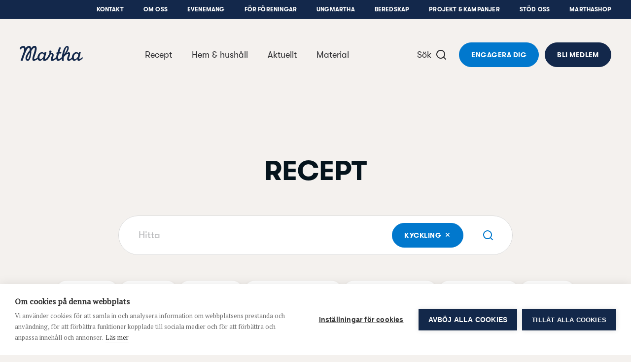

--- FILE ---
content_type: text/html; charset=UTF-8
request_url: https://www.martha.fi/recept/page-3?cat=kyckling&cat-id=2973
body_size: 36852
content:
<!DOCTYPE html>
  <html lang="sv-FI" class="no-js" prefix="og: http://ogp.me/ns# fb: http://ogp.me/ns/fb#">
  <head>
    <link rel="dns-prefetch" href="https://www.martha.fi/">
    <link rel="preconnect" href="https://www.martha.fi/" crossorigin>
    <meta charset="utf-8">
    <meta http-equiv="X-UA-Compatible" content="IE=edge,chrome=1">
    <meta name="format-detection" content="telephone=no">
    <meta name="viewport" content="width=device-width, initial-scale=1, shrink-to-fit=no">

        <link rel="apple-touch-icon" sizes="180x180" href="https://www.martha.fi/assets/img/apple-touch-icon.png">
    <link rel="icon" type="image/png" sizes="32x32" href="https://www.martha.fi/assets/img/favicon-32x32.png">
    <link rel="icon" type="image/png" sizes="16x16" href="https://www.martha.fi/assets/img/favicon-16x16.png">
    <link rel="manifest" href="https://www.martha.fi/assets/img/site.webmanifest">
    <link rel="mask-icon" href="https://www.martha.fi/assets/img/safari-pinned-tab.svg" color="#5bbad5">
    <link rel="shortcut icon" href="https://www.martha.fi/assets/img/favicon.ico">
    <meta name="msapplication-TileColor" content="#da532c">
    <meta name="msapplication-config" content="https://www.martha.fi/assets/img/browserconfig.xml">
    <meta name="theme-color" content="#ffffff">  

              <script src="https://cdn.cookiehub.eu/c2/53508af0.js"></script>
      <script type="text/javascript">
      document.addEventListener("DOMContentLoaded", function(event) {
      var cpm = {};
      window.cookiehub.load(cpm);
      });
      </script>
    
      
    <link href="https://www.martha.fi/assets/css/app.ca6d54d8b5c37da6b108.css" rel="stylesheet">
    
        <link rel="stylesheet" href="https://cdn.jsdelivr.net/npm/@splidejs/splide@4.1.4/dist/css/splide-core.min.css">

    <link href="https://fonts.googleapis.com/css?family=PT+Serif" rel="stylesheet">

    <script defer data-domain="martha.fi" src="https://plausible.io/js/script.js"></script>

    <script type="text/javascript">
    var frames = document.getElementsByTagName('iframe');
    for (var i=0; i < frames.length; i++)
    {
      frames[i].src = frames[i].src.replace(/www.youtube.com/gi,'www.youtube-nocookie.com');
    } 
    </script>     

        
    <link rel="home" href="https://www.martha.fi/" />

    <link rel="stylesheet" href="https://cdn.jsdelivr.net/npm/swiper@11/swiper-bundle.min.css"/>
    <script src="https://cdn.jsdelivr.net/npm/swiper@11/swiper-bundle.min.js"></script>   
  <title>Martha | Recept – Marthaförbundets receptbank med mat, bakning &amp;…</title><meta name="generator" content="SEOmatic">
<meta name="keywords" content="vardag, kunskap, recept, tips, beredskap, hållbarhet, ekonomi, hushåll">
<meta name="description" content="Recept Marthaförbundets receptbank med mat, vardagsmat, bakning, inspiration, finlandssvensk matkultur, lättlagat, fiskrecept, säsongsmat, klassiska recept">
<meta name="referrer" content="no-referrer-when-downgrade">
<meta name="robots" content="all">
<meta content="186437244711002" property="fb:profile_id">
<meta content="sv_FI" property="og:locale">
<meta content="Martha" property="og:site_name">
<meta content="website" property="og:type">
<meta content="https://www.martha.fi/recept" property="og:url">
<meta content="Recept – Marthaförbundets receptbank med mat, bakning &amp; inspiration" property="og:title">
<meta content="Recept Marthaförbundets receptbank med mat, vardagsmat, bakning, inspiration, finlandssvensk matkultur, lättlagat, fiskrecept, säsongsmat, klassiska recept" property="og:description">
<meta content="https://martha-forbundet.transforms.svdcdn.com/production/general/SEO/Martha_placeholder_new.png?w=1200&amp;h=630&amp;q=82&amp;auto=format&amp;fit=crop&amp;dm=1757319574&amp;s=1b77ad5c149d68ee9f43286adea1019f" property="og:image">
<meta content="1200" property="og:image:width">
<meta content="630" property="og:image:height">
<meta content="Finlands Svenska Marthaförbund r.f." property="og:image:alt">
<meta content="https://soundcloud.com/marthaforbundet" property="og:see_also">
<meta content="https://www.pinterest.com/marthaforbundet/" property="og:see_also">
<meta content="https://instagram.com/marthaforbundet" property="og:see_also">
<meta content="https://www.youtube.com/channel/UCz-sAGE3k9yZaV4Jjk7DDrA" property="og:see_also">
<meta content="https://sv.wikipedia.org/wiki/Finlands_svenska_Marthaf%C3%B6rbund" property="og:see_also">
<meta content="https://www.facebook.com/pg/marthaforbundet/" property="og:see_also">
<meta name="twitter:card" content="summary_large_image">
<meta name="twitter:site" content="@Marthaforbundet">
<meta name="twitter:creator" content="@Marthaforbundet">
<meta name="twitter:title" content="Recept – Marthaförbundets receptbank med mat, bakning &amp; inspiration">
<meta name="twitter:description" content="Recept Marthaförbundets receptbank med mat, vardagsmat, bakning, inspiration, finlandssvensk matkultur, lättlagat, fiskrecept, säsongsmat, klassiska recept">
<meta name="twitter:image" content="https://martha-forbundet.transforms.svdcdn.com/production/general/SEO/Martha_placeholder_new.png?w=1200&amp;h=630&amp;q=82&amp;auto=format&amp;fit=crop&amp;dm=1757319574&amp;s=1b77ad5c149d68ee9f43286adea1019f">
<meta name="twitter:image:width" content="1200">
<meta name="twitter:image:height" content="630">
<meta name="twitter:image:alt" content="Finlands Svenska Marthaförbund r.f.">
<link href="https://www.martha.fi/recept" rel="canonical">
<link href="https://www.martha.fi/" rel="home">
<link type="text/plain" href="https://www.martha.fi/humans.txt" rel="author"></head>

        
          
  <body class="recipesLanding-template bg-grey-lightest bg-beige loading">
        <div class="site">

                                

<header id="main-nav" class="print-display-none site-navigation fixed pin-t pin-l block bg-beige w-full z-50 ">
    <div class="text-center font-sans text-sm text-grey-dark hover:text-blue">
    <button id="skip-link" class="skip">Hoppa till innehåll</button>
  </div>
  <div class="sub-nav print-display-none hidden lg:block bg-blue-dark relative px-4 lg:px-10">
    <ul class="py-3 list-reset flex justify-end text-2xs tracking-normal content-wrapper--xlarge mx-auto">
                    <li class="ml-10"><a class="font-sans-bold uppercase text-white hover:text-grey " href="https://www.martha.fi/kontakt" target="">Kontakt</a></li>
              <li class="ml-10"><a class="font-sans-bold uppercase text-white hover:text-grey " href="https://www.martha.fi/om-oss" target="">Om oss</a></li>
              <li class="ml-10"><a class="font-sans-bold uppercase text-white hover:text-grey " href="https://www.martha.fi/evenemang" target="">Evenemang</a></li>
              <li class="ml-10"><a class="font-sans-bold uppercase text-white hover:text-grey " href="https://www.martha.fi/foreningsadmin" target="">För föreningar</a></li>
              <li class="ml-10"><a class="font-sans-bold uppercase text-white hover:text-grey " href="https://www.martha.fi/om-oss/ungmartha" target="">UngMartha</a></li>
              <li class="ml-10"><a class="font-sans-bold uppercase text-white hover:text-grey " href="https://www.martha.fi/marthas-beredskap" target="">Beredskap</a></li>
              <li class="ml-10"><a class="font-sans-bold uppercase text-white hover:text-grey " href="https://www.martha.fi/om-oss/projekt" target="">Projekt &amp; Kampanjer</a></li>
              <li class="ml-10"><a class="font-sans-bold uppercase text-white hover:text-grey " href="https://www.martha.fi/stod-oss" target="">Stöd oss</a></li>
              <li class="ml-10"><a class="font-sans-bold uppercase text-white hover:text-grey " href="https://www.martha.fi/marthashop" target="">Marthashop</a></li>
          </ul>
  </div>
  <div class="site-navigation__content w-full relative py-4 desktop:py-12 px-4 lg:px-10">
    <div class="relative flex items-center content-wrapper--xlarge mx-auto">
      <div class="xxl:w-1/4 flex-shrink-1">
        <a class="site-navigation__logo block w-24 md:w-32" aria-label="Till framsidan" role="navigation" title="logo" href="https://www.martha.fi">
          <span class="text-blue-dark"><svg class="fill-current"  width="100%" viewBox="0 0 109 27">
  <path d="M90.4326686,23.3489662 C88.3676366,25.3771797 86.2764582,26.5334909 84.5710727,26.5334909 C83.0380399,26.5334909 81.8609183,25.0020589 81.8609183,23.0778974 C81.8609183,21.7422966 82.2536479,20.2108646 83.1559655,17.7776486 C83.6660871,16.2841022 83.9403575,15.3406975 83.9403575,14.8305759 C83.9403575,14.3209879 83.7071743,14.0050967 83.2733575,14.0050967 C81.8609183,14.0050967 79.2686895,16.0877374 76.2058255,19.660723 C76.0884336,20.9963238 76.04788,21.4680262 76.04788,22.8820662 C76.04788,24.2560862 76.0884336,25.4342749 76.1663391,26.3766125 L73.1429616,26.3766125 C73.091736,25.9011749 72.9311224,24.249683 72.8212008,22.8975406 C69.295172,25.9998909 67.2626896,26.4945381 66.2205689,26.4945381 C64.6811329,26.4945381 63.5445649,25.0623557 63.1507681,22.8020262 C60.1663433,25.3040765 57.7779497,26.5729773 55.9210218,26.5729773 C54.5059146,26.5729773 53.5246242,25.3168829 53.5246242,23.5490662 C53.5246242,22.528823 53.8389146,21.3879862 54.6238402,19.5817502 C55.2513538,18.129291 55.5261578,17.1869534 55.5261578,16.5583726 C55.5261578,15.5365286 54.990957,14.7377295 53.9173538,14.1875879 C49.1784522,25.6402445 45.5862571,26.3029757 42.3136883,26.4945381 C40.2123715,26.6156653 40.3100203,23.9017758 40.3489731,22.803627 C37.8752036,25.4721605 36.4222108,26.4545181 34.9307988,26.4545181 C33.261698,26.4545181 31.7766892,25.1525341 31.0755388,23.3084126 C28.4737053,25.2773965 25.8030373,26.4945381 23.9941333,26.4945381 C22.6590661,26.4945381 21.7556813,25.1994909 21.7556813,23.195823 C21.7556813,21.1532022 22.9733565,17.1090478 23.9941333,14.0840695 C25.5650517,9.33236152 27.3205957,3.15273998 25.3222637,3.15273998 C23.9765245,3.15273998 21.7546141,6.23427995 20.0865805,8.92575832 C20.1239325,10.5382975 20.0406909,12.6390807 19.6767758,15.2281079 C19.0684718,20.7001758 17.060535,26.3445965 13.9427102,26.4337077 C10.902791,26.5201509 9.52503586,23.6045606 10.1205335,20.3538694 C10.8990558,16.1010774 14.8066086,10.7170535 17.1934014,7.61310233 C17.1976702,5.21136876 16.7515806,3.15273998 15.8540654,3.15273998 C13.594803,3.15273998 10.4246854,8.79982872 4.95261751,26.0863341 L3.47561272,26.0863341 L1.56479114,26.0863341 L4.20130872,17.9724126 C5.8511999,13.4565559 7.22948868,10.4353127 7.60194148,7.66966393 C7.92476948,5.26846396 7.22575348,3.15273998 5.6911199,3.15273998 C3.17146073,3.15273998 2.44416393,6.38849035 1.83585994,6.34686955 C-2.34169442,6.04165035 1.17366235,0.0258440143 6.73270709,0.113888013 C9.77262626,0.113888013 10.1648223,3.85922637 10.1205335,4.36934797 C12.9870326,-0.146508784 15.4186478,0.0258440143 16.8961862,0.0258440143 C18.373191,0.0258440143 19.8325869,3.01773918 19.6767758,4.19646157 C22.8906485,-0.580859179 25.4951501,0.0247768143 26.7048213,0.0247768143 C27.5804589,0.0247768143 29.4043036,1.5903592 29.2965164,4.62013997 C29.198334,7.36711274 28.3536453,11.4150023 26.3894637,16.8347774 C25.8003693,18.5230878 24.8596325,21.3506342 24.8596325,22.448783 C24.8596325,23.0389446 25.1333693,23.3921878 25.5650517,23.3921878 C26.0901141,23.3921878 28.0889797,22.8452478 30.6539948,20.6350766 C30.8119404,15.0280079 35.0738036,10.9827863 38.5037844,10.9827863 C40.0357499,10.9827863 41.2528915,11.7677119 42.3526411,13.4565559 L43.0191075,11.0206719 L46.2014979,11.0206719 L44.1978299,19.0716286 C43.8830059,20.3682766 43.5697827,22.1745126 43.5697827,22.6467486 C43.5697827,23.115783 43.7277283,23.4156662 44.0014651,23.3921878 C46.3999971,23.1835502 49.0071666,18.1004766 51.207733,13.4885719 C51.2781682,13.2729975 51.4094338,12.9544383 51.6383482,12.4757991 C51.2867058,11.8066647 51.0898074,11.2186375 51.0898074,10.7480023 C51.0898074,10.1973271 51.2867058,9.33236152 51.5209562,8.70484792 C51.6383482,8.35213833 51.9142194,8.23421273 52.5428002,8.23421273 C54.6238402,8.23421273 54.8981106,8.50741592 54.8981106,9.53032711 C54.8981106,10.2352127 54.7412322,10.7858879 54.3095498,11.9245903 C57.1765826,12.9464343 58.6290417,13.5739479 58.6290417,16.3246558 C58.6290417,17.4233382 58.3142177,18.6799662 57.5298257,20.6430806 C57.0981434,21.781783 56.8628258,22.566175 56.8628258,22.9594382 C56.8628258,23.3921878 57.0981434,23.6269718 57.4903393,23.6269718 C58.5143177,23.6269718 60.3557713,22.334059 63.0451153,19.714083 C63.1481001,18.3864862 63.4490505,17.0039286 64.1395289,14.6347447 L64.4527521,13.4949751 L63.2345433,13.6913399 L63.3940897,12.1599079 C63.4314417,11.7677119 63.7473329,11.7287591 65.1197521,11.4929079 L67.947832,2.93236318 L71.1675744,2.93236318 L68.4579536,11.1775503 C70.3831824,11.1007119 70.8543512,11.1007119 72.03254,11.1396647 L71.560304,13.4565559 C70.226304,13.3775831 69.2834328,13.4170695 67.6735616,13.4949751 L67.4766632,14.1235559 C66.6922713,16.9116158 66.3774473,18.5999262 66.3774473,20.2898374 C66.3774473,22.2924382 66.8491496,23.5874854 67.555636,23.5874854 C68.2162328,23.5874854 69.97818,22.5229534 72.8041256,19.7188854 C72.9546008,18.1762478 73.2736936,15.9644758 73.6130632,14.2409479 C74.8328728,7.91885513 78.0510143,0.0653304139 81.9004047,0.0653304139 C83.5481615,0.0653304139 84.7669039,1.6357152 84.7669039,3.75624157 C84.7669039,6.30845035 83.4302359,9.33236152 80.6827295,12.9464343 C82.9596007,11.5318607 83.7850799,11.1775503 84.7669039,11.1775503 C86.1414574,11.1775503 86.9653358,12.3957591 86.9653358,14.4383799 C86.9653358,15.7339606 86.6110254,17.2264398 85.8260998,19.5054454 C85.1980527,21.2311078 84.9632687,22.2134654 84.9632687,22.9594382 C84.9632687,23.470627 85.1980527,23.7838502 85.5907822,23.7838502 C86.5512622,23.7838502 88.0810934,22.6926382 89.9935158,20.6542862 C90.1423902,15.0376127 94.4095894,10.9827863 97.8427717,10.9827863 C99.3758045,10.9827863 100.59348,11.7677119 101.693229,13.4565559 L102.360229,11.0206719 L105.540485,11.0206719 L103.538418,19.0716286 C103.224661,20.3682766 102.909304,22.1745126 102.909304,22.6467486 C102.909304,23.115783 103.066716,23.3921878 103.343654,23.3921878 C104.166465,23.3921878 106.207485,21.7422966 108.643369,19.1100478 L108.643369,22.3708774 C105.660012,25.1589373 103.419959,26.4945381 101.654276,26.4945381 C99.5326829,26.4945381 99.6500749,23.9017758 99.6895613,22.803627 C97.2152581,25.4721605 95.7633325,26.4545181 94.2692526,26.4545181 C92.6140254,26.4545181 91.1386214,25.1706765 90.4326686,23.3489662 M76.7474295,14.7942911 C80.9874151,9.29607672 83.4355719,2.80589998 81.6239999,2.57751919 C79.8705903,2.35660879 77.4144295,10.0020295 76.7474295,14.7942911 M40.9380675,19.5817502 L41.8419859,15.7339606 C40.2710675,13.9282583 39.8383179,13.3775831 38.8180747,13.3775831 C36.3837916,13.3775831 34.0263468,16.7163182 34.0263468,20.1708446 C34.0263468,22.2524182 34.8512924,23.8238702 35.9505084,23.8238702 C37.0507916,23.8238702 39.0533923,22.1350262 40.7427699,19.8176014 C40.8206755,19.6996758 40.8991147,19.6228374 40.9380675,19.5817502 M100.278122,19.5817502 L101.182574,15.7339606 C99.6111221,13.9282583 99.1794397,13.3775831 98.1586629,13.3775831 C95.7243797,13.3775831 93.3674686,16.7163182 93.3674686,20.1708446 C93.3674686,22.2524182 94.191347,23.8238702 95.2905629,23.8238702 C96.3913797,23.8238702 98.3950477,22.1350262 100.083358,19.8176014 C100.160196,19.6996758 100.239169,19.6228374 100.278122,19.5817502 M17.4169798,12.0510535 C17.4036398,12.0286423 17.3892326,12.0040967 17.375359,11.9790175 C14.8765102,15.1080479 12.9870326,19.8437478 12.8141462,21.829807 C12.7655886,22.3772806 12.9870326,23.6541854 13.8557334,23.6541854 C15.0643374,23.6541854 17.3865646,18.3395294 17.4169798,12.0510535"></path>
</svg></span>
        </a>
      </div>
            <nav class="site-navigation__main-nav hidden mx-auto desktop:flex xxl:w-1/2">
        <ul class="w-full list-reset flex items-center justify-center">
                      <li>
              <a 
                class="px-5 py-2 font-sans text-lg text-grey-dark hover:text-blue  " 
                href="https://www.martha.fi/recept"
                target="" 
                              >
              Recept
              </a>
            </li>
                      <li>
              <a 
                class="px-5 py-2 font-sans text-lg text-grey-dark hover:text-blue  " 
                href="https://www.martha.fi/hem-och-hushall"
                target="" 
                              >
              Hem &amp; hushåll
              </a>
            </li>
                      <li>
              <a 
                class="px-5 py-2 font-sans text-lg text-grey-dark hover:text-blue  " 
                href="https://www.martha.fi/aktuellt"
                target="" 
                data-megamenu-toggle="megamenu-6789"              >
              Aktuellt
              </a>
            </li>
                      <li>
              <a 
                class="px-5 py-2 font-sans text-lg text-grey-dark hover:text-blue  pr-8 " 
                href="https://www.martha.fi/material"
                target="" 
                              >
              Material
              </a>
            </li>
                  </ul>
      </nav>
      <div class="flex items-center justify-end xxl:w-1/4 flex-shrink-0">
        <a 
          href="https://www.martha.fi/sok"
          class="font-sans text-lg text-grey-dark hover:text-blue hidden desktop:inline-flex items-center cursor-pointer group lockTrigger"
        >
          <span>Sök</span>
          <span class="text-grey-dark group-hover:text-blue block pointer-events-none ml-2">
            
<svg class="fill-current block" width="24px" height="24px" viewBox="0 0 24 24" fill="none" xmlns="http://www.w3.org/2000/svg">
<g clip-path="url(#clip0_977_3320)">
<path d="M18.031 16.617L22.314 20.899L20.899 22.314L16.617 18.031C15.0237 19.3082 13.042 20.0029 11 20C6.032 20 2 15.968 2 11C2 6.032 6.032 2 11 2C15.968 2 20 6.032 20 11C20.0029 13.042 19.3082 15.0237 18.031 16.617ZM16.025 15.875C17.2938 14.5697 18.0026 12.8204 18 11C18 7.133 14.867 4 11 4C7.133 4 4 7.133 4 11C4 14.867 7.133 18 11 18C12.8204 18.0025 14.5697 17.2938 15.875 16.025L16.025 15.875Z" fill="currentColor"/>
</g>
<defs>
<clipPath id="clip0_977_3320">
<rect width="24" height="24" fill="white"/>
</clipPath>
</defs>
</svg>          </span>
        </a>
                <div class="site-navigation__buttons hidden desktop:flex ml-6">
                    <a class="btn rounded-full btn-blue inline-flex justify-center mr-3" href="/engagera-dig">Engagera dig</a>
                              <a class="btn rounded-full btn-blue-dark inline-flex justify-center" href="https://www.martha.fi/om-oss/bli-medlem">Bli medlem</a>
                  </div>
            </div>
      <a 
          href="https://www.martha.fi/search"
          class="w-14 h-14 bg-white flex items-center justify-center desktop:hidden rounded-full ml-auto mr-3 text-blue"
          style="box-shadow: 0px 2px 12px 0px #0000001A"
        >
          
<svg class="fill-current block" width="24px" height="24px" viewBox="0 0 24 24" fill="none" xmlns="http://www.w3.org/2000/svg">
<g clip-path="url(#clip0_977_3320)">
<path d="M18.031 16.617L22.314 20.899L20.899 22.314L16.617 18.031C15.0237 19.3082 13.042 20.0029 11 20C6.032 20 2 15.968 2 11C2 6.032 6.032 2 11 2C15.968 2 20 6.032 20 11C20.0029 13.042 19.3082 15.0237 18.031 16.617ZM16.025 15.875C17.2938 14.5697 18.0026 12.8204 18 11C18 7.133 14.867 4 11 4C7.133 4 4 7.133 4 11C4 14.867 7.133 18 11 18C12.8204 18.0025 14.5697 17.2938 15.875 16.025L16.025 15.875Z" fill="currentColor"/>
</g>
<defs>
<clipPath id="clip0_977_3320">
<rect width="24" height="24" fill="white"/>
</clipPath>
</defs>
</svg>        </a>
      <div class="group site-navigation__toggle-container w-14 h-14 flex items-center justify-center desktop:hidden items-center rounded-full bg-blue-dark z-50 desktop:mr-8">
        <div class="-mr-3 site-navigation__toggle-close-text font-sans text-sm text-white hidden opacity-0 group-hover:text-blue">Stäng</div>
        <div class="">
          <button 
            type="button" 
            aria-labelledby="nav-button" 
            id="toggle-navigation" 
            class="site-navigation__toggle relative h-6 desktop:h-12 w-6 desktop:w-12 flex items-center cursor-pointer lockTrigger" 
            tabindex="0"
            aria-expanded="false"
            menu-toggle
          >
            <span class="block w-4 h-0-5 bg-white rounded-full"></span>
            <span class="block w-4 h-0-5 bg-white rounded-full"></span>
            <span class="block w-4 h-0-5 bg-white rounded-full"></span>
            <span id="nav-button" class="sr-only">Öppna navigeringsmenyn</span>
          </button>
        </div>
      </div>
    </div>
  </div>

  <div class="site-navigation__dropdown absolute pin-x pin-t pin-b w-full bg-blue-dark overflow-hidden overflow-y-auto scrolling-touch invisible px-6 pt-24">
    <div class="content-wrapper mx-auto px-3">
      <ul class="site-navigation__secondary-nav flex flex-wrap list-reset -mx-2 mt-8 md:mt-0">
                  <li class="w-full mb-4 md:mb-6 px-3 text-center">
            <a class="font-sans-bold text-2xl pb-3 inline-block text-white hover:text-grey " href="https://www.martha.fi/recept" target="">Recept</a>
          </li>
                  <li class="w-full mb-4 md:mb-6 px-3 text-center">
            <a class="font-sans-bold text-2xl pb-3 inline-block text-white hover:text-grey " href="https://www.martha.fi/hem-och-hushall" target="">Hem &amp; hushåll</a>
          </li>
                  <li class="w-full mb-4 md:mb-6 px-3 text-center">
            <a class="font-sans-bold text-2xl pb-3 inline-block text-white hover:text-grey " href="https://www.martha.fi/aktuellt" target="">Aktuellt</a>
          </li>
                  <li class="w-full mb-4 md:mb-6 px-3 text-center">
            <a class="font-sans-bold text-2xl pb-3 inline-block text-white hover:text-grey " href="https://www.martha.fi/material" target="">Material</a>
          </li>
                  <li class="w-full mb-4 md:mb-6 px-3 text-center">
            <a class="font-sans-bold text-2xl pb-3 inline-block text-white hover:text-grey " href="https://www.martha.fi/marthashop" target="">Marthashop</a>
          </li>
                  <li class="w-full mb-4 md:mb-6 px-3 text-center">
            <a class="font-sans-bold text-2xl pb-3 inline-block text-white hover:text-grey " href="https://www.martha.fi/om-oss" target="">Om oss</a>
          </li>
                  <li class="w-full mb-4 md:mb-6 px-3 text-center">
            <a class="font-sans-bold text-2xl pb-3 inline-block text-white hover:text-grey " href="https://www.martha.fi/foreningsadmin" target="">För föreningar</a>
          </li>
                  <li class="w-full mb-4 md:mb-6 px-3 text-center">
            <a class="font-sans-bold text-2xl pb-3 inline-block text-white hover:text-grey " href="https://www.martha.fi/om-oss/projekt" target="">Projekt &amp; Kampanjer</a>
          </li>
                  <li class="w-full mb-4 md:mb-6 px-3 text-center">
            <a class="font-sans-bold text-2xl pb-3 inline-block text-white hover:text-grey " href="https://www.martha.fi/evenemang" target="">Evenemang</a>
          </li>
                  <li class="w-full mb-4 md:mb-6 px-3 text-center">
            <a class="font-sans-bold text-2xl pb-3 inline-block text-white hover:text-grey " href="https://www.martha.fi/kontakt" target="">Kontakt</a>
          </li>
                          <div class="flex flex-col mx-auto mt-4">
                        <a class="btn btn-blue rounded-full inline-flex justify-center mb-4" href="/engagera-dig">Engagera dig</a>
                                    <a class="btn btn-nude rounded-full inline-flex justify-center" href="https://www.martha.fi/om-oss/bli-medlem">Bli medlem</a>
                      </div>
                  <li class="w-full my-12 md:my-0 px-3">
            <ul class="list-reset flex flex-wrap justify-center mt-12">
                
          <li class="mb-1-5 mx-1-5">
        <a href="https://www.facebook.com/pg/marthaforbundet/" title="Facebook" target="_blank" rel="noreferrer">
          <span class="p-3 w-10-5 h-10-5 inline-block text-blue hover:text-blue-light bg-white rounded-full">
<svg class="fill-current block" width="18px" height="18px" viewBox="0 0 768 768">
  <path d="M577.45 16.803v118.22h-70.305c-55.080 0-65.38 26.42-65.38 64.483v84.635h131.207l-17.465 132.55h-113.742v339.883h-137.027v-339.883h-114.189v-132.55h114.189v-97.621c0-113.294 69.409-175.091 170.613-175.091 48.362 0 90.008 3.582 102.099 5.374z"></path>
</svg>
</span>
        </a>
      </li>
    
  
    
  
          <li class="mb-1-5 mx-1-5">
        <a href="https://www.youtube.com/channel/UCz-sAGE3k9yZaV4Jjk7DDrA" title="YouTube" target="_blank" rel="noreferrer">
          <span class="p-3 w-10-5 h-10-5 inline-block text-blue hover:text-blue-light bg-white rounded-full">
<svg class="fill-current block" width="18px" height="18px" viewBox="0 0 768 768">
  <path d="M306.502 481.187l202.754-104.726-202.754-105.985v210.711zM384 120.085c157.93 0 262.654 7.54 262.654 7.54 14.663 1.677 46.918 1.677 75.405 31.838 0 0 23.042 22.62 29.744 74.566 7.961 60.742 7.54 121.485 7.54 121.485v56.973c0 0 0.418 60.742-7.54 121.485-6.702 51.526-29.744 74.566-29.744 74.566-28.483 29.743-60.742 29.743-75.405 31.417 0 0-104.726 7.961-262.654 7.961-195.212-1.677-255.118-7.54-255.118-7.54-16.757-2.933-54.459-2.096-82.942-31.838 0 0-23.041-23.042-29.744-74.566-7.961-60.742-7.54-121.485-7.54-121.485v-56.973c0 0-0.418-60.742 7.54-121.485 6.702-51.944 29.744-74.566 29.744-74.566 28.484-30.162 60.742-30.162 75.405-31.838 0 0 104.726-7.54 262.654-7.54z"></path>
</svg>
</span>
        </a>
      </li>
    
  
          <li class="mb-1-5 mx-1-5">
        <a href="https://instagram.com/marthaforbundet" title="Instagram" target="_blank" rel="noreferrer">
          <span class="p-3 w-10-5 h-10-5 inline-block text-blue hover:text-blue-light bg-white rounded-full">
<svg class="fill-current block" width="18px" height="18px" viewBox="0 0 768 768">
  <path d="M506.657 384c0-67.557-55.099-122.657-122.656-122.657s-122.656 55.1-122.656 122.657c0 67.557 55.099 122.657 122.656 122.657s122.656-55.1 122.656-122.657zM572.776 384c0 104.45-84.327 188.776-188.776 188.776s-188.776-84.327-188.776-188.776c0-104.45 84.327-188.776 188.776-188.776s188.776 84.327 188.776 188.776zM624.523 187.557c0 24.435-19.644 44.081-44.080 44.081s-44.081-19.644-44.081-44.081c0-24.435 19.644-44.081 44.081-44.081s44.080 19.644 44.080 44.081zM384.001 82.149c-53.662 0-168.653-4.312-217.046 14.853-16.769 6.708-29.227 14.853-42.164 27.789s-21.082 25.394-27.789 42.164c-19.165 48.392-14.853 163.383-14.853 217.046s-4.312 168.653 14.853 217.045c6.708 16.769 14.853 29.227 27.789 42.163s25.394 21.082 42.164 27.789c48.392 19.165 163.383 14.853 217.046 14.853s168.652 4.312 217.046-14.853c16.769-6.708 29.227-14.853 42.163-27.789s21.082-25.394 27.789-42.163c19.165-48.392 14.853-163.383 14.853-217.045s4.312-168.653-14.853-217.046c-6.708-16.769-14.853-29.227-27.789-42.164s-25.394-21.082-42.163-27.789c-48.392-19.165-163.383-14.853-217.046-14.853zM751.969 384c0 50.788 0.479 101.096-2.395 151.883-2.875 58.933-16.29 111.158-59.412 154.279s-95.347 56.536-154.279 59.412c-50.788 2.875-101.096 2.395-151.883 2.395s-101.096 0.479-151.883-2.395c-58.934-2.875-111.157-16.29-154.279-59.412s-56.537-95.347-59.412-154.279c-2.875-50.788-2.395-101.096-2.395-151.883s-0.479-101.096 2.395-151.883c2.875-58.934 16.29-111.157 59.412-154.279s95.347-56.537 154.279-59.412c50.788-2.875 101.096-2.395 151.883-2.395s101.096-0.479 151.883 2.395c58.933 2.875 111.158 16.29 154.279 59.412s56.536 95.347 59.412 154.279c2.875 50.788 2.395 101.096 2.395 151.883z"></path>
</svg></span>
        </a>
      </li>
    
  
          <li class="mb-1-5 mx-1-5">
        <a href="https://www.pinterest.com/marthaforbundet/" title="Pinterest" target="_blank" rel="noreferrer">
          <span class="p-3 w-10-5 h-10-5 inline-block text-blue hover:text-blue-light bg-white rounded-full">
<svg class="fill-current block" width="18px" height="18px" viewBox="0 0 768 768">
  <path d="M97.406 278.767c0-165.239 151.358-267.338 304.506-267.338 140.61 0 268.682 96.725 268.682 244.949 0 139.266-71.2 293.759-229.723 293.759-37.615 0-85.083-18.808-103.442-53.737-34.034 134.788-31.346 154.94-106.577 257.934l-6.269 2.239-4.031-4.478c-2.687-28.211-6.717-55.976-6.717-84.188 0-91.352 42.093-223.453 62.693-312.118-11.195-22.838-14.33-50.602-14.33-75.679 0-45.228 31.346-102.547 82.396-102.547 37.615 0 57.767 28.659 57.767 64.036 0 58.214-39.407 112.846-39.407 169.269 0 38.511 31.793 65.38 68.962 65.38 102.995 0 134.788-148.671 134.788-227.931 0-106.13-75.231-163.896-176.882-163.896-118.219 0-209.572 85.083-209.572 205.094 0 57.766 35.377 87.322 35.377 101.203 0 11.643-8.508 52.841-23.285 52.841-2.239 0-5.374-0.895-7.613-1.343-64.036-19.255-87.322-104.786-87.322-163.448z"></path>
</svg>
</span>
        </a>
      </li>
    
  
          <li class="mb-1-5 mx-1-5">
        <a href="https://soundcloud.com/marthaforbundet" title="SoundCloud" target="_blank" rel="noreferrer">
          <span class="p-3 w-10-5 h-10-5 inline-block text-blue hover:text-blue-light bg-white rounded-full">
<svg class="fill-current block" width="18px" height="18px" viewBox="0 0 768 768">
  <path d="M277.93 454.814l-4.82 72.62c-0.301 3.916-3.316 6.932-7.231 6.932-3.616 0-6.629-3.012-6.932-6.932l-4.22-72.62 4.22-157.597c0-3.916 3.316-7.231 6.932-7.231 3.916 0 6.932 3.316 7.231 7.231l4.82 157.597zM365.619 455.116l-3.316 63.58-0.301 7.232c0 2.412-0.904 4.52-2.711 6.028-1.508 1.508-3.616 2.711-6.028 2.711-2.711 0-5.123-1.205-6.932-3.316-1.204-1.508-1.808-3.316-1.808-5.123v-0.301c-3.316-70.812-3.316-71.116-3.316-71.116l3.012-174.47 0.301-1.808c0-3.012 1.508-5.725 3.916-7.231 1.508-0.904 3.012-1.508 4.82-1.508s3.316 0.604 4.82 1.508c2.412 1.508 3.916 4.219 3.916 7.231l3.616 176.581zM47.41 416.245l6.028 38.572-6.028 37.967c-0.301 1.508-1.205 2.711-2.711 2.711s-2.412-1.204-2.711-2.711l-5.123-37.967 5.123-38.572c0.301-1.508 1.205-2.711 2.711-2.711s2.412 1.205 2.711 2.711zM73.329 392.438l7.836 62.375-7.836 61.171c-0.301 1.508-1.508 2.711-3.012 2.711s-2.711-1.205-2.711-3.012l-6.932-60.868 6.932-62.375c0-1.508 1.204-2.711 2.711-2.711s2.711 1.205 3.012 2.711zM101.050 380.989l7.532 73.828-7.532 71.416c0 1.808-1.508 3.316-3.316 3.316s-3.316-1.508-3.617-3.316l-6.328-71.416 6.328-73.828c0.301-2.108 1.808-3.616 3.617-3.616s3.316 1.508 3.316 3.616zM129.377 378.877l6.932 75.935-6.932 73.525c-0.301 2.412-2.108 3.916-4.22 3.916s-3.916-1.508-3.916-3.916l-6.328-73.525 6.328-75.935c0-2.412 1.807-3.916 3.916-3.916s3.916 1.508 4.22 3.916zM157.698 384.302l6.328 70.511-6.328 74.127c-0.301 2.711-2.412 4.82-4.819 4.82s-4.52-2.108-4.52-4.82l-6.028-74.127 6.028-70.511c0-2.412 2.108-4.52 4.52-4.52s4.52 2.108 4.819 4.52zM186.026 340.309l6.328 114.508-6.328 74.127c0 3.012-2.412 5.424-5.123 5.424-3.012 0-5.123-2.412-5.424-5.424l-5.424-74.127 5.424-114.508c0.301-3.012 2.412-5.424 5.424-5.424 2.711 0 5.123 2.412 5.123 5.424zM214.352 314.391l5.725 141.023-5.725 73.525c0 3.316-2.711 5.725-5.725 5.725-3.316 0-5.725-2.412-6.028-5.725l-4.82-73.525 4.82-141.023c0.301-3.316 2.711-5.725 6.028-5.725 3.012 0 5.725 2.412 5.725 5.725zM243.882 302.341l5.424 152.475-5.424 72.924c-0.301 3.617-3.012 6.328-6.629 6.328-3.316 0-6.028-2.711-6.328-6.328l-4.819-72.924 4.819-152.475c0-3.616 3.012-6.628 6.328-6.628 3.617 0 6.328 3.012 6.629 6.628zM302.338 301.133l4.52 153.679-4.52 72.019c0 4.219-3.316 7.532-7.532 7.532s-7.231-3.316-7.532-7.532l-4.219-72.019 4.219-153.679c0-4.22 3.316-7.532 7.532-7.532s7.532 3.316 7.532 7.532zM332.171 306.861l4.219 148.255-4.219 71.116c0 4.52-3.617 8.136-8.136 8.136s-8.136-3.617-8.436-8.136l-3.617-71.116 3.617-148.255c0.301-4.819 3.916-8.436 8.436-8.436s7.836 3.617 8.136 8.436zM396.053 455.116l-4.22 69.607c0 5.123-4.219 9.34-9.34 9.34s-9.34-4.219-9.643-9.34l-1.808-34.352-1.808-35.256 3.617-191.646v-0.904c0.301-2.711 1.508-5.424 3.616-7.231 1.508-1.204 3.617-2.108 6.028-2.108 1.508 0 3.316 0.604 4.52 1.508 2.711 1.508 4.52 4.52 4.82 7.836l4.219 192.55zM731.135 449.389c0 47.008-38.268 84.975-85.277 84.975-236.548 0-236.846 0-236.846 0-5.123-0.604-9.34-4.52-9.34-9.944v-270.899c0-5.123 1.808-7.532 8.436-9.944 16.573-6.629 35.256-10.243 54.54-10.243 78.647 0 143.132 60.268 150.062 137.108 10.244-4.219 21.396-6.628 33.148-6.628 47.008 0 85.277 38.268 85.277 85.58z"></path>
</svg>
</span>
        </a>
      </li>
    
  
            </ul>
          </li>
      </ul>
    </div>
  </div>
  </header>
      <main id="content" class="print-margin-none site-content mt-24 lg:mt-40 desktop:mt-46-5 min-h-screen"  role="main">
        
  
  <section id="searchApp" class="py-16 md:py-24 lg:pt-32"
  data-section="[&quot;recipes&quot;]"
  data-entries="[&quot;recipe_Entry&quot;]"
  data-transform="[]">
  <div class="content-wrapper mx-auto">
    <div class="mx-auto mb-12">
      <h1 class="font-sans-bold font-normal text-3xl md:text-5xl lg:text-7xl uppercase text-center mb-8 md:mb-12 lg:mb-14">Recept</h1>
                                                                                                      
          
                            
          
                            
          
                            
          
                            
                                                                                                                        
          
                            
          
                            
          
                            
          
                            
          
                            
          
                            
          
                            
                                                                                                                        
          
                            
          
                            
          
                            
          
                            
          
                            
          
                            
          
                            
          
                            
          
                            
          
                            
          
                            
          
                            
          
                            
          
                            
          
                            
          
                            
          
                            
          
                            
          
                            
          
                            
          
                            
          
                            
          
                            
          
                            
          
                            
          
                            
          
                            
          
                            
          
                            
          
                            
          
                            
          
                            
          
                            
          
                            
          
                            
          
                            
                                                                                                                        
          
                            
          
                            
          
                            
          
                            
          
                            
          
                            
          
                            
          
                            
          
                            
          
                            
          
                            
          
                            
          
                            
          
                            
          
                            
          
                            
          
                            
          
                            
          
                            
          
                            
          
                            
                                                                                                                        
          
                            
          
                            
          
                            
          
                            
          
                            
          
                            
          
                            
          
                            
                                                                                                                        
          
                            
          
                            
          
                            
          
                            
          
                            
          
                            
          
                            
                                                                                                  
          
                            
          
                            
                                                        <category-filter 
        :query.sync="searchQuery" 
        :selected-category.sync="searchCategory"
        :category-filters="[{&quot;groupTitle&quot;:&quot;S\u00e4song&quot;,&quot;groupCategory&quot;:{&quot;title&quot;:&quot;S\u00e4song&quot;,&quot;slug&quot;:&quot;sasong&quot;,&quot;id&quot;:6423},&quot;categories&quot;:[{&quot;title&quot;:&quot;V\u00e5r&quot;,&quot;slug&quot;:&quot;var&quot;,&quot;id&quot;:3082,&quot;level&quot;:3},{&quot;title&quot;:&quot;Sommar&quot;,&quot;slug&quot;:&quot;sommar&quot;,&quot;id&quot;:3083,&quot;level&quot;:3},{&quot;title&quot;:&quot;H\u00f6st&quot;,&quot;slug&quot;:&quot;host&quot;,&quot;id&quot;:3087,&quot;level&quot;:3},{&quot;title&quot;:&quot;Vinter&quot;,&quot;slug&quot;:&quot;vinter&quot;,&quot;id&quot;:3363,&quot;level&quot;:3}]},{&quot;groupTitle&quot;:&quot;M\u00e5ltid&quot;,&quot;groupCategory&quot;:{&quot;title&quot;:&quot;M\u00e5ltid&quot;,&quot;slug&quot;:&quot;maltid&quot;,&quot;id&quot;:6426},&quot;categories&quot;:[{&quot;title&quot;:&quot;Frukost, brunch&quot;,&quot;slug&quot;:&quot;frukost-brunch&quot;,&quot;id&quot;:2953,&quot;level&quot;:3},{&quot;title&quot;:&quot;Lunch&quot;,&quot;slug&quot;:&quot;lunch&quot;,&quot;id&quot;:2934,&quot;level&quot;:3},{&quot;title&quot;:&quot;Middag&quot;,&quot;slug&quot;:&quot;middag&quot;,&quot;id&quot;:2940,&quot;level&quot;:3},{&quot;title&quot;:&quot;Lunchl\u00e5da&quot;,&quot;slug&quot;:&quot;lunchlada&quot;,&quot;id&quot;:1000955,&quot;level&quot;:3},{&quot;title&quot;:&quot;Mellanm\u00e5l&quot;,&quot;slug&quot;:&quot;mellanmal&quot;,&quot;id&quot;:3720,&quot;level&quot;:3},{&quot;title&quot;:&quot;Picknick&quot;,&quot;slug&quot;:&quot;picknick&quot;,&quot;id&quot;:3161,&quot;level&quot;:3},{&quot;title&quot;:&quot;Buff\u00e9&quot;,&quot;slug&quot;:&quot;examensfest&quot;,&quot;id&quot;:3023,&quot;level&quot;:3}]},{&quot;groupTitle&quot;:&quot;Matr\u00e4tt&quot;,&quot;groupCategory&quot;:{&quot;title&quot;:&quot;Matr\u00e4tt&quot;,&quot;slug&quot;:&quot;matratt&quot;,&quot;id&quot;:6427},&quot;categories&quot;:[{&quot;title&quot;:&quot;Huvudr\u00e4tter&quot;,&quot;slug&quot;:&quot;huvudratter&quot;,&quot;id&quot;:1002008,&quot;level&quot;:3},{&quot;title&quot;:&quot;F\u00f6rr\u00e4tter&quot;,&quot;slug&quot;:&quot;forratter&quot;,&quot;id&quot;:1002009,&quot;level&quot;:3},{&quot;title&quot;:&quot;Sidor\u00e4tter&quot;,&quot;slug&quot;:&quot;sidoratter&quot;,&quot;id&quot;:1002010,&quot;level&quot;:3},{&quot;title&quot;:&quot;Soppa&quot;,&quot;slug&quot;:&quot;soppa&quot;,&quot;id&quot;:2935,&quot;level&quot;:3},{&quot;title&quot;:&quot;Sallad&quot;,&quot;slug&quot;:&quot;sallad&quot;,&quot;id&quot;:2988,&quot;level&quot;:3},{&quot;title&quot;:&quot;Gryta&quot;,&quot;slug&quot;:&quot;grytor&quot;,&quot;id&quot;:2977,&quot;level&quot;:3},{&quot;title&quot;:&quot;Ugnsr\u00e4tt&quot;,&quot;slug&quot;:&quot;ugnsratt&quot;,&quot;id&quot;:6444,&quot;level&quot;:3},{&quot;title&quot;:&quot;Grat\u00e4nger &amp; l\u00e5dor&quot;,&quot;slug&quot;:&quot;gratanger-lador&quot;,&quot;id&quot;:1000987,&quot;level&quot;:4},{&quot;title&quot;:&quot;Pizza &amp; sm\u00f6rg\u00e5sar&quot;,&quot;slug&quot;:&quot;pizza-smorgasar&quot;,&quot;id&quot;:1000992,&quot;level&quot;:4},{&quot;title&quot;:&quot;Grillat&quot;,&quot;slug&quot;:&quot;grillat&quot;,&quot;id&quot;:1000995,&quot;level&quot;:4},{&quot;title&quot;:&quot;Br\u00f6d&quot;,&quot;slug&quot;:&quot;brod&quot;,&quot;id&quot;:3008,&quot;level&quot;:3},{&quot;title&quot;:&quot;Limpor&quot;,&quot;slug&quot;:&quot;limpor&quot;,&quot;id&quot;:1011167,&quot;level&quot;:4},{&quot;title&quot;:&quot;Surdegsbr\u00f6d&quot;,&quot;slug&quot;:&quot;surdegsbrod&quot;,&quot;id&quot;:1000972,&quot;level&quot;:4},{&quot;title&quot;:&quot;Semlor&quot;,&quot;slug&quot;:&quot;semlor&quot;,&quot;id&quot;:1000975,&quot;level&quot;:4},{&quot;title&quot;:&quot;Scones&quot;,&quot;slug&quot;:&quot;scones&quot;,&quot;id&quot;:1000978,&quot;level&quot;:4},{&quot;title&quot;:&quot;Tunnbr\u00f6d &amp; rieska&quot;,&quot;slug&quot;:&quot;tunnbrod-rieska&quot;,&quot;id&quot;:1000981,&quot;level&quot;:4},{&quot;title&quot;:&quot;Gr\u00f6t&quot;,&quot;slug&quot;:&quot;grot&quot;,&quot;id&quot;:1011171,&quot;level&quot;:3},{&quot;title&quot;:&quot;S\u00f6ta bakverk&quot;,&quot;slug&quot;:&quot;bakverk&quot;,&quot;id&quot;:2925,&quot;level&quot;:3},{&quot;title&quot;:&quot;Bakelser&quot;,&quot;slug&quot;:&quot;bakelser&quot;,&quot;id&quot;:1000965,&quot;level&quot;:4},{&quot;title&quot;:&quot;Bullar&quot;,&quot;slug&quot;:&quot;bullar&quot;,&quot;id&quot;:1000962,&quot;level&quot;:4},{&quot;title&quot;:&quot;Kakor&quot;,&quot;slug&quot;:&quot;kakor&quot;,&quot;id&quot;:1000963,&quot;level&quot;:4},{&quot;title&quot;:&quot;Kex&quot;,&quot;slug&quot;:&quot;kex&quot;,&quot;id&quot;:1000964,&quot;level&quot;:4},{&quot;title&quot;:&quot;Pajer&quot;,&quot;slug&quot;:&quot;pajer&quot;,&quot;id&quot;:1002423,&quot;level&quot;:4},{&quot;title&quot;:&quot;Salta bakverk&quot;,&quot;slug&quot;:&quot;salta-bakverk&quot;,&quot;id&quot;:6445,&quot;level&quot;:3},{&quot;title&quot;:&quot;Pajer&quot;,&quot;slug&quot;:&quot;pajer&quot;,&quot;id&quot;:1000966,&quot;level&quot;:4},{&quot;title&quot;:&quot;Piroger&quot;,&quot;slug&quot;:&quot;piroger&quot;,&quot;id&quot;:1000967,&quot;level&quot;:4},{&quot;title&quot;:&quot;Snittar&quot;,&quot;slug&quot;:&quot;snittar&quot;,&quot;id&quot;:1000969,&quot;level&quot;:4},{&quot;title&quot;:&quot;Dessert&quot;,&quot;slug&quot;:&quot;sotsaker-desserter&quot;,&quot;id&quot;:2961,&quot;level&quot;:3},{&quot;title&quot;:&quot;Dryck&quot;,&quot;slug&quot;:&quot;dryck&quot;,&quot;id&quot;:2980,&quot;level&quot;:3},{&quot;title&quot;:&quot;Mocktails&quot;,&quot;slug&quot;:&quot;mocktails&quot;,&quot;id&quot;:1011166,&quot;level&quot;:4},{&quot;title&quot;:&quot;Kalla drycker&quot;,&quot;slug&quot;:&quot;kalla-drycker&quot;,&quot;id&quot;:1002013,&quot;level&quot;:4},{&quot;title&quot;:&quot;Varma drycker&quot;,&quot;slug&quot;:&quot;varma-drycker&quot;,&quot;id&quot;:1002012,&quot;level&quot;:4},{&quot;title&quot;:&quot;Sylter&quot;,&quot;slug&quot;:&quot;sylter&quot;,&quot;id&quot;:1011170,&quot;level&quot;:3},{&quot;title&quot;:&quot;S\u00e5ser &amp; r\u00f6ror&quot;,&quot;slug&quot;:&quot;roror-saser-tillbehor-sylter&quot;,&quot;id&quot;:2966,&quot;level&quot;:3},{&quot;title&quot;:&quot;Inl\u00e4ggningar&quot;,&quot;slug&quot;:&quot;inlaggningar&quot;,&quot;id&quot;:6446,&quot;level&quot;:3},{&quot;title&quot;:&quot;Syrat &amp; fermenterat&quot;,&quot;slug&quot;:&quot;syrat-och-fermenterat&quot;,&quot;id&quot;:480554,&quot;level&quot;:3}]},{&quot;groupTitle&quot;:&quot;Huvudr\u00e5vara&quot;,&quot;groupCategory&quot;:{&quot;title&quot;:&quot;Huvudr\u00e5vara&quot;,&quot;slug&quot;:&quot;huvudravara&quot;,&quot;id&quot;:6429},&quot;categories&quot;:[{&quot;title&quot;:&quot;Gr\u00f6nsaker&quot;,&quot;slug&quot;:&quot;arter-bonor-spenat-mangold&quot;,&quot;id&quot;:3219,&quot;level&quot;:3},{&quot;title&quot;:&quot;Rotsaker&quot;,&quot;slug&quot;:&quot;rotsaker-rodbeta-jordartskocka-rotselleri-palsternacka-persiljerot-rattika-kalrot-svartrot&quot;,&quot;id&quot;:3033,&quot;level&quot;:3},{&quot;title&quot;:&quot;Potatis&quot;,&quot;slug&quot;:&quot;potatis&quot;,&quot;id&quot;:3932,&quot;level&quot;:3},{&quot;title&quot;:&quot;Baljv\u00e4xter&quot;,&quot;slug&quot;:&quot;baljvaxter&quot;,&quot;id&quot;:4150,&quot;level&quot;:3},{&quot;title&quot;:&quot;Spannm\u00e5l&quot;,&quot;slug&quot;:&quot;spannmal&quot;,&quot;id&quot;:2930,&quot;level&quot;:3},{&quot;title&quot;:&quot;Kulturspannm\u00e5l&quot;,&quot;slug&quot;:&quot;kulturspannmal&quot;,&quot;id&quot;:1001011,&quot;level&quot;:4},{&quot;title&quot;:&quot;Mj\u00f6lkprodukter&quot;,&quot;slug&quot;:&quot;mjolk&quot;,&quot;id&quot;:3084,&quot;level&quot;:3},{&quot;title&quot;:&quot;\u00c4gg&quot;,&quot;slug&quot;:&quot;agg&quot;,&quot;id&quot;:2939,&quot;level&quot;:3},{&quot;title&quot;:&quot;Pasta&quot;,&quot;slug&quot;:&quot;pasta&quot;,&quot;id&quot;:6447,&quot;level&quot;:3},{&quot;title&quot;:&quot;Fisk&quot;,&quot;slug&quot;:&quot;fisk&quot;,&quot;id&quot;:2987,&quot;level&quot;:3},{&quot;title&quot;:&quot;Smartfisk&quot;,&quot;slug&quot;:&quot;smartfisk&quot;,&quot;id&quot;:1001012,&quot;level&quot;:4},{&quot;title&quot;:&quot;Str\u00f6mming&quot;,&quot;slug&quot;:&quot;stromming&quot;,&quot;id&quot;:1001013,&quot;level&quot;:4},{&quot;title&quot;:&quot;Lax &amp; forell&quot;,&quot;slug&quot;:&quot;lax-forell&quot;,&quot;id&quot;:1001015,&quot;level&quot;:4},{&quot;title&quot;:&quot;K\u00f6tt, vilt&quot;,&quot;slug&quot;:&quot;kott-vilt&quot;,&quot;id&quot;:2976,&quot;level&quot;:3},{&quot;title&quot;:&quot;Kyckling&quot;,&quot;slug&quot;:&quot;kyckling&quot;,&quot;id&quot;:2973,&quot;level&quot;:3},{&quot;title&quot;:&quot;Vilda v\u00e4xter&quot;,&quot;slug&quot;:&quot;vilda-gronsaker&quot;,&quot;id&quot;:3152,&quot;level&quot;:3},{&quot;title&quot;:&quot;Svamp&quot;,&quot;slug&quot;:&quot;svamp&quot;,&quot;id&quot;:3090,&quot;level&quot;:3},{&quot;title&quot;:&quot;B\u00e4r&quot;,&quot;slug&quot;:&quot;jordgubbar-blabar-vinbar-hallon-krusbar&quot;,&quot;id&quot;:2981,&quot;level&quot;:3},{&quot;title&quot;:&quot;\u00d6rter&quot;,&quot;slug&quot;:&quot;orter&quot;,&quot;id&quot;:6448,&quot;level&quot;:3},{&quot;title&quot;:&quot;Frukt&quot;,&quot;slug&quot;:&quot;apple-paron-plommon&quot;,&quot;id&quot;:3088,&quot;level&quot;:3},{&quot;title&quot;:&quot;Restmat&quot;,&quot;slug&quot;:&quot;restmat&quot;,&quot;id&quot;:1674,&quot;level&quot;:3}]},{&quot;groupTitle&quot;:&quot;Mattraditioner&quot;,&quot;groupCategory&quot;:{&quot;title&quot;:&quot;Mattraditioner&quot;,&quot;slug&quot;:&quot;mattraditioner&quot;,&quot;id&quot;:6437},&quot;categories&quot;:[{&quot;title&quot;:&quot;M\u00e5ltid&quot;,&quot;slug&quot;:&quot;maltid&quot;,&quot;id&quot;:6426,&quot;level&quot;:2},{&quot;title&quot;:&quot;Picknick&quot;,&quot;slug&quot;:&quot;picknick&quot;,&quot;id&quot;:3161,&quot;level&quot;:3},{&quot;title&quot;:&quot;Finlandssvensk matkultur&quot;,&quot;slug&quot;:&quot;finlandssvensk-matkultur&quot;,&quot;id&quot;:6449,&quot;level&quot;:3},{&quot;title&quot;:&quot;P\u00e5sk&quot;,&quot;slug&quot;:&quot;pask&quot;,&quot;id&quot;:2921,&quot;level&quot;:3},{&quot;title&quot;:&quot;Valborg&quot;,&quot;slug&quot;:&quot;valborg&quot;,&quot;id&quot;:3774,&quot;level&quot;:3},{&quot;title&quot;:&quot;Midsommar&quot;,&quot;slug&quot;:&quot;sommarkalas&quot;,&quot;id&quot;:3320,&quot;level&quot;:3},{&quot;title&quot;:&quot;Jul&quot;,&quot;slug&quot;:&quot;jul&quot;,&quot;id&quot;:2924,&quot;level&quot;:3},{&quot;title&quot;:&quot;Husmanskost&quot;,&quot;slug&quot;:&quot;husmanskost&quot;,&quot;id&quot;:154384,&quot;level&quot;:3}]},{&quot;groupTitle&quot;:&quot;Specialkost&quot;,&quot;groupCategory&quot;:{&quot;title&quot;:&quot;Specialkost&quot;,&quot;slug&quot;:&quot;specialkost&quot;,&quot;id&quot;:6439},&quot;categories&quot;:[{&quot;title&quot;:&quot;Vegetariskt&quot;,&quot;slug&quot;:&quot;vegetariskt&quot;,&quot;id&quot;:166811,&quot;level&quot;:3},{&quot;title&quot;:&quot;Vegan&quot;,&quot;slug&quot;:&quot;vegan&quot;,&quot;id&quot;:4301,&quot;level&quot;:3},{&quot;title&quot;:&quot;Glutenfritt&quot;,&quot;slug&quot;:&quot;glutenfritt&quot;,&quot;id&quot;:4143,&quot;level&quot;:3},{&quot;title&quot;:&quot;L\u00e4ttlagat&quot;,&quot;slug&quot;:&quot;lattlagat&quot;,&quot;id&quot;:2923,&quot;level&quot;:3},{&quot;title&quot;:&quot;F\u00f6rm\u00e5nligt&quot;,&quot;slug&quot;:&quot;formanligt&quot;,&quot;id&quot;:166802,&quot;level&quot;:3},{&quot;title&quot;:&quot;Babymat&quot;,&quot;slug&quot;:&quot;babymat&quot;,&quot;id&quot;:3177,&quot;level&quot;:3},{&quot;title&quot;:&quot;Kocka med barn&quot;,&quot;slug&quot;:&quot;kocka-med-barn&quot;,&quot;id&quot;:1002011,&quot;level&quot;:3}]},{&quot;groupTitle&quot;:&quot;Annat&quot;,&quot;categories&quot;:[{&quot;title&quot;:&quot;Specialkost&quot;,&quot;slug&quot;:&quot;specialkost&quot;,&quot;id&quot;:6439,&quot;level&quot;:2},{&quot;title&quot;:&quot;Naturkosmetik&quot;,&quot;slug&quot;:&quot;naturkosmetik&quot;,&quot;id&quot;:3749,&quot;level&quot;:3}]}]" 
        :section-type="sectionType"
        :total-items="pagination.totalCount"
        :search-sorting.sync="searchSorting"
        @search="performSearch">
      </category-filter>
    </div>
          <template v-if="!searchQuery && !searchCategory.id && !sortingUpdated">
              <div class="flex flex-wrap -mx-3">

                          
                                                                <div class="mb-4 lg:mb-8 px-4 w-full lg:w-1/2 xl:w-1/4">
                  <a href="https://www.martha.fi/recept/rostade-notter-mandlar-med-ingefara-koriander-spiskummin" class="card-with-hover group flex tablet:flex-col h-full rounded-md overflow-hidden bg-white text-blue-darker">
      <div class="w-1/3 tablet:w-full block relative object-fit-fallback aspect-ratio-box aspect-ratio-box--8-5 bg-grey-light">
                  <img
                            src="https://martha-forbundet.transforms.svdcdn.com/production/general/D2A1198web.jpg?w=1440&amp;q=82&amp;fm=webp&amp;fit=crop&amp;dm=1759746833&amp;s=90419f6e5d27381e8b30d2063ba78265"
                srcset="https://martha-forbundet.transforms.svdcdn.com/production/general/D2A1198web.jpg?w=320&amp;q=82&amp;fm=webp&amp;fit=crop&amp;dm=1759746833&amp;s=6c1cd28412a322362d96049381790e52 320w, https://martha-forbundet.transforms.svdcdn.com/production/general/D2A1198web.jpg?w=640&amp;q=82&amp;fm=webp&amp;fit=crop&amp;dm=1759746833&amp;s=4d8d244e541c9a93271b34262d9a611b 640w, https://martha-forbundet.transforms.svdcdn.com/production/general/D2A1198web.jpg?w=960&amp;q=82&amp;fm=webp&amp;fit=crop&amp;dm=1759746833&amp;s=cc531d4afab04e1f1958246e3c48b6ce 960w, https://martha-forbundet.transforms.svdcdn.com/production/general/D2A1198web.jpg?w=1440&amp;q=82&amp;fm=webp&amp;fit=crop&amp;dm=1759746833&amp;s=90419f6e5d27381e8b30d2063ba78265 1440w, https://martha-forbundet.transforms.svdcdn.com/production/general/D2A1198web.jpg?w=1848&amp;q=82&amp;fm=webp&amp;fit=crop&amp;dm=1759746833&amp;s=5a38f2471ace9bfdb68f8fe404fc8137 1848w, https://martha-forbundet.transforms.svdcdn.com/production/general/D2A1198web.jpg?w=2880&amp;q=82&amp;fm=webp&amp;fit=crop&amp;dm=1759746833&amp;s=e7a495aaa93211e00fccc026cb364a78 2880w"
                sizes="(max-width: 640px) 100vw, (max-width: 1024px) 50vw, 33vw"
                                        loading="lazy"
                        width="1440"
            height="2160"
            alt="D2 A1198web"
            class="media media--image absolute pin-t pin-l w-full h-full block object-cover"
            
                    />              </div>
      <div class="w-2/3 tablet:w-full py-6 px-6-5 lg:p-8 lg:pt-7 flex flex-col flex-grow">
        <h2 class="font-sans-bold font-normal text-lg lg:text-xl mb-6">Rostade nötter &amp; mandlar med ingefära, koriander &amp; spiskummin</h2>
                  <div class="flex items-center mt-auto">
            <span class="mr-2 inline-block text-blue">
<svg class="fill-current block" width="16px" height="16px" viewBox="0 0 768 768">
  <path d="M752 556.442v23.417c0 35.293-42.36 73.467-78.563 74.481-0.757 0.022-0.757 0.022-1.487 0.043-5.95 0.173-15.11 0.571-15.699 0.571-0.583 0-1.46-0.047-2.542-0.13 0.045 0.542 0.067 1.004 0.067 1.413 0 49.663-40.673 95.764-90.571 95.764-56.562 0-108.076-51.764-165.585-142.352-30.362 63.47-121.208 141.087-176.609 141.087h-23.459c-34.895 0-74.908-44.594-74.425-80.268 0.033-4.366-0.078-7.708-0.293-10.657-0.224-2.55-0.224-2.55-0.346-4.886 0-0.599 0.047-1.429 0.137-2.458-2.162 0.043-4.41 0.030-7.054-0.045-48.861-1.519-90.010-46.18-90.010-91.31 0-55.658 45.1-100.889 138.404-162.366-82.595-41.003-147.965-121.924-147.965-191.904 0-51.165 38.527-86.193 89.399-86.193 3.269 0 3.269 0 5.852 0.009 1.563 0.014 2.584 0.023 3.596 0.033v-16.967c0-41.152 51.372-80.073 89.634-80.073 55.753 0 113.801 57.231 165.788 140.889 39.052-80.674 122.281-148.538 191.349-148.538 44.186 0 82.443 29.701 85.794 78.269 0.509 7.984 0.642 12.492 0.628 16.696l-0.001 0.487c0 0.708-0.068 1.613-0.209 2.892 0.733-0.052 1.348-0.081 1.793-0.081 49.084 0 95.374 40.883 95.374 90.066 0 57.486-57.073 114.191-145.694 169.22 67.875 29.648 152.698 123.307 152.698 182.896zM688.127 568.152c0-34.568-41.892-92.174-85.048-117.826-21.917-12.954-34.565-19.616-48.416-24.896-1.732-0.66-3.664-1.166-6.989-1.88-0.659-0.141-0.659-0.141-1.334-0.285-11.223-2.383-16.306-4.34-21.313-10.297-3.808-4.486-14.274-14.741-15.545-16.226-5.217-6.086-7.537-12.349-7.537-21.385 0-10.326 4.289-20.666 14.336-26.699-1.142 0.689 19.262-11.072 29.854-17.45 18.786-11.308 36.806-22.933 53.701-34.941 24.72-17.572 44.934-34.518 59.171-50.284 14.524-16.085 22.067-30.182 22.067-41.312 0-12.563-16.862-26.495-31.159-26.495 0.043 0-5.641 0.448-10.786 0.679-1.639 0.070-3.605 0.362-6.41 0.931-1.13 0.233-1.13 0.233-2.303 0.482-0.443 0.095-0.853 0.181-1.234 0.263-26.182 59.381-102.528 134.892-151.145 134.892-1.147 0-3.096-0.256-6.554-0.712-3.808-0.431-7.586-0.649-11.77-0.587-26.623 0.432-51.518-20.156-51.518-45.336 0-49.772 132.158-137.776 166.075-137.776 5.005-0.029 9.918-9.993 9.918-21.14 0.020-0.986 0.020-0.986 0.055-1.739 0.112-2.631 0.003-4.906-0.626-8.677-2.409-14.903-8.358-19.559-22.366-19.559-54.716 0-136.806 88.812-149.554 153.079-0.86 4.725-2.753 8.189-6.842 14.126-1.837 2.654-2.485 3.615-3.097 4.66-5.328 9.194-16.603 14.498-26.686 14.498-10.064 0-20.488-4.461-26.615-14.224-0.055-0.088-11.102-19.108-17.287-29.319-11.51-19.004-23.32-37.203-35.544-54.276-17.534-24.487-34.435-44.531-50.165-58.692-16.214-14.598-30.421-22.185-41.625-22.185-12.091 0-25.726 17.767-25.435 31.585l-0.257 14.463c0.499 2.041 1.124 4.123 1.797 6.020 56.933 23.56 135.257 102.116 135.257 150.517 0 1.097-0.603 6.274-0.724 7.628-0.272 3.047-0.469 6.449-0.574 10.468-0.662 27.021-18.603 52.486-43.757 52.486-53.227 0-139.526-126.673-139.828-166.88-0.058-5.673-9.432-9.288-24.655-9.288-17.434 0-25.793 6.886-25.793 22.327 0 58.107 89.471 137.914 171.766 156.697 12.108 2.701 16.972 14.984 16.972 27.73 0 9.992-4.508 20.484-14.221 26.578 0.949-0.607-17.856 10.411-28.666 17.033-19.165 11.737-37.834 23.959-55.296 36.518-20.882 15.017-38.616 29.514-52.244 43.103-18.786 18.731-28.748 34.834-28.748 46.567 0 13.050 16.166 27.416 29.927 27.416l0.416 0.001c3.418 0.009 6.689-0.115 12.493-0.619 2.613-0.239 5.395-0.799 8.684-1.707 22.59-54.107 104.779-135.545 151.533-135.545 1.928 0 4.072 0.521 6.616 1.288 2.078 0.544 2.32 0.61 2.018 0.616h11.050c25.044 0 50.186 19.607 50.186 45.024 0 30.908-28.903 61.875-77.275 93.159-29.669 19.187-65.405 37.164-84.442 44.862-2.062 0.816-3.683 1.392-7.259 2.611-1.759 0.596-1.759 0.596-3.47 1.182-0.095 0.032-0.183 0.064-0.27 0.095-1.541 6.789-3.279 16.172-3.279 17.038-0.037 1.257-0.037 1.257-0.097 2.082-0.149 2.345-0.054 4.377 0.596 7.823 3.060 16.215 8.498 20.384 22.735 20.384 54.297 0 127.971-80.118 151.907-159.788 3.75-12.538 17.68-18.301 31.435-18.301 10.918 0 19.547 3.7 26.412 14.077 5.14 7.735 10.242 15.799 16.927 26.66 12.116 19.836 18.252 29.804 24.672 39.775 24.061 37.373 45.914 63.901 74.186 87.15 4.373 3.542 23.417 11.739 28.075 11.739 12.719 0 26.697-16.971 26.697-31.288 0-1.15-1.427-12.621-2.637-20.576-41.817-21.865-76.646-48.784-103.202-83.613-21.145-27.76-31.253-47.535-31.253-68.465 0-1.527 0.432-3.561 0.938-5.794 0.649-3.482 0.851-6.948 0.381-11.124-2.501-22.555 19.95-53.008 44.016-53.008 51.497 0 135.55 125.693 138.765 164.913 0.578 6.523 10.889 11.911 20.961 11.911 0.601 0.005 0.601 0.005 1.168 0.015 3.107 0.053 5.936-0.062 10.619-0.608 13.466-1.658 18.466-8.789 18.466-22.343z"></path>
</svg>
</span>
            <span>Måltid</span>
          </div>
              </div>
    </a>
            </div>
                      <div class="mb-4 lg:mb-8 px-4 w-full lg:w-1/2 xl:w-1/4">
                  <a href="https://www.martha.fi/recept/skordesallad-med-rostad-pumpa-grona-bonor-morotter-getost-gronkalspesto" class="card-with-hover group flex tablet:flex-col h-full rounded-md overflow-hidden bg-white text-blue-darker">
      <div class="w-1/3 tablet:w-full block relative object-fit-fallback aspect-ratio-box aspect-ratio-box--8-5 bg-grey-light">
                  <img
                            src="https://martha-forbundet.transforms.svdcdn.com/production/general/D2A1427web.jpg?w=1440&amp;q=82&amp;fm=webp&amp;fit=crop&amp;dm=1759747157&amp;s=78fe6417846f105e4cb0a48902e72887"
                srcset="https://martha-forbundet.transforms.svdcdn.com/production/general/D2A1427web.jpg?w=320&amp;q=82&amp;fm=webp&amp;fit=crop&amp;dm=1759747157&amp;s=bc77365fd6944420b5301da18011380b 320w, https://martha-forbundet.transforms.svdcdn.com/production/general/D2A1427web.jpg?w=640&amp;q=82&amp;fm=webp&amp;fit=crop&amp;dm=1759747157&amp;s=a6d3b45884400eab498575be240eb61f 640w, https://martha-forbundet.transforms.svdcdn.com/production/general/D2A1427web.jpg?w=960&amp;q=82&amp;fm=webp&amp;fit=crop&amp;dm=1759747157&amp;s=a51152880c29b2a4d94408c634511caf 960w, https://martha-forbundet.transforms.svdcdn.com/production/general/D2A1427web.jpg?w=1440&amp;q=82&amp;fm=webp&amp;fit=crop&amp;dm=1759747157&amp;s=78fe6417846f105e4cb0a48902e72887 1440w, https://martha-forbundet.transforms.svdcdn.com/production/general/D2A1427web.jpg?w=1848&amp;q=82&amp;fm=webp&amp;fit=crop&amp;dm=1759747157&amp;s=390a1c6510b44ac9f2d8143e2ecb377f 1848w, https://martha-forbundet.transforms.svdcdn.com/production/general/D2A1427web.jpg?w=2880&amp;q=82&amp;fm=webp&amp;fit=crop&amp;dm=1759747157&amp;s=6e0135ac66f67528687ccc1a888fea06 2880w"
                sizes="(max-width: 640px) 100vw, (max-width: 1024px) 50vw, 33vw"
                                        loading="lazy"
                        width="1440"
            height="2160"
            alt="D2 A1427web"
            class="media media--image absolute pin-t pin-l w-full h-full block object-cover"
            
                    />              </div>
      <div class="w-2/3 tablet:w-full py-6 px-6-5 lg:p-8 lg:pt-7 flex flex-col flex-grow">
        <h2 class="font-sans-bold font-normal text-lg lg:text-xl mb-6">Skördesallad med rostad pumpa, gröna bönor, morötter, getost &amp; grönkålspesto</h2>
                  <div class="flex items-center mt-auto">
            <span class="mr-2 inline-block text-blue">
<svg class="fill-current block" width="16px" height="16px" viewBox="0 0 768 768">
  <path d="M752 556.442v23.417c0 35.293-42.36 73.467-78.563 74.481-0.757 0.022-0.757 0.022-1.487 0.043-5.95 0.173-15.11 0.571-15.699 0.571-0.583 0-1.46-0.047-2.542-0.13 0.045 0.542 0.067 1.004 0.067 1.413 0 49.663-40.673 95.764-90.571 95.764-56.562 0-108.076-51.764-165.585-142.352-30.362 63.47-121.208 141.087-176.609 141.087h-23.459c-34.895 0-74.908-44.594-74.425-80.268 0.033-4.366-0.078-7.708-0.293-10.657-0.224-2.55-0.224-2.55-0.346-4.886 0-0.599 0.047-1.429 0.137-2.458-2.162 0.043-4.41 0.030-7.054-0.045-48.861-1.519-90.010-46.18-90.010-91.31 0-55.658 45.1-100.889 138.404-162.366-82.595-41.003-147.965-121.924-147.965-191.904 0-51.165 38.527-86.193 89.399-86.193 3.269 0 3.269 0 5.852 0.009 1.563 0.014 2.584 0.023 3.596 0.033v-16.967c0-41.152 51.372-80.073 89.634-80.073 55.753 0 113.801 57.231 165.788 140.889 39.052-80.674 122.281-148.538 191.349-148.538 44.186 0 82.443 29.701 85.794 78.269 0.509 7.984 0.642 12.492 0.628 16.696l-0.001 0.487c0 0.708-0.068 1.613-0.209 2.892 0.733-0.052 1.348-0.081 1.793-0.081 49.084 0 95.374 40.883 95.374 90.066 0 57.486-57.073 114.191-145.694 169.22 67.875 29.648 152.698 123.307 152.698 182.896zM688.127 568.152c0-34.568-41.892-92.174-85.048-117.826-21.917-12.954-34.565-19.616-48.416-24.896-1.732-0.66-3.664-1.166-6.989-1.88-0.659-0.141-0.659-0.141-1.334-0.285-11.223-2.383-16.306-4.34-21.313-10.297-3.808-4.486-14.274-14.741-15.545-16.226-5.217-6.086-7.537-12.349-7.537-21.385 0-10.326 4.289-20.666 14.336-26.699-1.142 0.689 19.262-11.072 29.854-17.45 18.786-11.308 36.806-22.933 53.701-34.941 24.72-17.572 44.934-34.518 59.171-50.284 14.524-16.085 22.067-30.182 22.067-41.312 0-12.563-16.862-26.495-31.159-26.495 0.043 0-5.641 0.448-10.786 0.679-1.639 0.070-3.605 0.362-6.41 0.931-1.13 0.233-1.13 0.233-2.303 0.482-0.443 0.095-0.853 0.181-1.234 0.263-26.182 59.381-102.528 134.892-151.145 134.892-1.147 0-3.096-0.256-6.554-0.712-3.808-0.431-7.586-0.649-11.77-0.587-26.623 0.432-51.518-20.156-51.518-45.336 0-49.772 132.158-137.776 166.075-137.776 5.005-0.029 9.918-9.993 9.918-21.14 0.020-0.986 0.020-0.986 0.055-1.739 0.112-2.631 0.003-4.906-0.626-8.677-2.409-14.903-8.358-19.559-22.366-19.559-54.716 0-136.806 88.812-149.554 153.079-0.86 4.725-2.753 8.189-6.842 14.126-1.837 2.654-2.485 3.615-3.097 4.66-5.328 9.194-16.603 14.498-26.686 14.498-10.064 0-20.488-4.461-26.615-14.224-0.055-0.088-11.102-19.108-17.287-29.319-11.51-19.004-23.32-37.203-35.544-54.276-17.534-24.487-34.435-44.531-50.165-58.692-16.214-14.598-30.421-22.185-41.625-22.185-12.091 0-25.726 17.767-25.435 31.585l-0.257 14.463c0.499 2.041 1.124 4.123 1.797 6.020 56.933 23.56 135.257 102.116 135.257 150.517 0 1.097-0.603 6.274-0.724 7.628-0.272 3.047-0.469 6.449-0.574 10.468-0.662 27.021-18.603 52.486-43.757 52.486-53.227 0-139.526-126.673-139.828-166.88-0.058-5.673-9.432-9.288-24.655-9.288-17.434 0-25.793 6.886-25.793 22.327 0 58.107 89.471 137.914 171.766 156.697 12.108 2.701 16.972 14.984 16.972 27.73 0 9.992-4.508 20.484-14.221 26.578 0.949-0.607-17.856 10.411-28.666 17.033-19.165 11.737-37.834 23.959-55.296 36.518-20.882 15.017-38.616 29.514-52.244 43.103-18.786 18.731-28.748 34.834-28.748 46.567 0 13.050 16.166 27.416 29.927 27.416l0.416 0.001c3.418 0.009 6.689-0.115 12.493-0.619 2.613-0.239 5.395-0.799 8.684-1.707 22.59-54.107 104.779-135.545 151.533-135.545 1.928 0 4.072 0.521 6.616 1.288 2.078 0.544 2.32 0.61 2.018 0.616h11.050c25.044 0 50.186 19.607 50.186 45.024 0 30.908-28.903 61.875-77.275 93.159-29.669 19.187-65.405 37.164-84.442 44.862-2.062 0.816-3.683 1.392-7.259 2.611-1.759 0.596-1.759 0.596-3.47 1.182-0.095 0.032-0.183 0.064-0.27 0.095-1.541 6.789-3.279 16.172-3.279 17.038-0.037 1.257-0.037 1.257-0.097 2.082-0.149 2.345-0.054 4.377 0.596 7.823 3.060 16.215 8.498 20.384 22.735 20.384 54.297 0 127.971-80.118 151.907-159.788 3.75-12.538 17.68-18.301 31.435-18.301 10.918 0 19.547 3.7 26.412 14.077 5.14 7.735 10.242 15.799 16.927 26.66 12.116 19.836 18.252 29.804 24.672 39.775 24.061 37.373 45.914 63.901 74.186 87.15 4.373 3.542 23.417 11.739 28.075 11.739 12.719 0 26.697-16.971 26.697-31.288 0-1.15-1.427-12.621-2.637-20.576-41.817-21.865-76.646-48.784-103.202-83.613-21.145-27.76-31.253-47.535-31.253-68.465 0-1.527 0.432-3.561 0.938-5.794 0.649-3.482 0.851-6.948 0.381-11.124-2.501-22.555 19.95-53.008 44.016-53.008 51.497 0 135.55 125.693 138.765 164.913 0.578 6.523 10.889 11.911 20.961 11.911 0.601 0.005 0.601 0.005 1.168 0.015 3.107 0.053 5.936-0.062 10.619-0.608 13.466-1.658 18.466-8.789 18.466-22.343z"></path>
</svg>
</span>
            <span>Säsong</span>
          </div>
              </div>
    </a>
            </div>
                      <div class="mb-4 lg:mb-8 px-4 w-full lg:w-1/2 xl:w-1/4">
                  <a href="https://www.martha.fi/recept/gronkalspesto" class="card-with-hover group flex tablet:flex-col h-full rounded-md overflow-hidden bg-white text-blue-darker">
      <div class="w-1/3 tablet:w-full block relative object-fit-fallback aspect-ratio-box aspect-ratio-box--8-5 bg-grey-light">
                  <img
                            src="https://martha-forbundet.transforms.svdcdn.com/production/general/D2A1394web.jpg?w=1440&amp;q=82&amp;fm=webp&amp;fit=crop&amp;dm=1759747105&amp;s=c48efae93305916053afaddb0f30824a"
                srcset="https://martha-forbundet.transforms.svdcdn.com/production/general/D2A1394web.jpg?w=320&amp;q=82&amp;fm=webp&amp;fit=crop&amp;dm=1759747105&amp;s=7cf7245dc3ee3e39df2e5bf583d836d1 320w, https://martha-forbundet.transforms.svdcdn.com/production/general/D2A1394web.jpg?w=640&amp;q=82&amp;fm=webp&amp;fit=crop&amp;dm=1759747105&amp;s=e7bedb190a17c8d969dcb8f93a808851 640w, https://martha-forbundet.transforms.svdcdn.com/production/general/D2A1394web.jpg?w=960&amp;q=82&amp;fm=webp&amp;fit=crop&amp;dm=1759747105&amp;s=3b30cdea5eacfd7f8ac6583fee602e37 960w, https://martha-forbundet.transforms.svdcdn.com/production/general/D2A1394web.jpg?w=1440&amp;q=82&amp;fm=webp&amp;fit=crop&amp;dm=1759747105&amp;s=c48efae93305916053afaddb0f30824a 1440w, https://martha-forbundet.transforms.svdcdn.com/production/general/D2A1394web.jpg?w=1848&amp;q=82&amp;fm=webp&amp;fit=crop&amp;dm=1759747105&amp;s=5dd6d109d70663d50d9d674fb8c529cc 1848w, https://martha-forbundet.transforms.svdcdn.com/production/general/D2A1394web.jpg?w=2880&amp;q=82&amp;fm=webp&amp;fit=crop&amp;dm=1759747105&amp;s=e2ebc68ac7cc6980ae88151a529d4929 2880w"
                sizes="(max-width: 640px) 100vw, (max-width: 1024px) 50vw, 33vw"
                                        loading="lazy"
                        width="1440"
            height="2160"
            alt="D2 A1394web"
            class="media media--image absolute pin-t pin-l w-full h-full block object-cover"
            
                    />              </div>
      <div class="w-2/3 tablet:w-full py-6 px-6-5 lg:p-8 lg:pt-7 flex flex-col flex-grow">
        <h2 class="font-sans-bold font-normal text-lg lg:text-xl mb-6">Grönkålspesto</h2>
                  <div class="flex items-center mt-auto">
            <span class="mr-2 inline-block text-blue">
<svg class="fill-current block" width="16px" height="16px" viewBox="0 0 768 768">
  <path d="M752 556.442v23.417c0 35.293-42.36 73.467-78.563 74.481-0.757 0.022-0.757 0.022-1.487 0.043-5.95 0.173-15.11 0.571-15.699 0.571-0.583 0-1.46-0.047-2.542-0.13 0.045 0.542 0.067 1.004 0.067 1.413 0 49.663-40.673 95.764-90.571 95.764-56.562 0-108.076-51.764-165.585-142.352-30.362 63.47-121.208 141.087-176.609 141.087h-23.459c-34.895 0-74.908-44.594-74.425-80.268 0.033-4.366-0.078-7.708-0.293-10.657-0.224-2.55-0.224-2.55-0.346-4.886 0-0.599 0.047-1.429 0.137-2.458-2.162 0.043-4.41 0.030-7.054-0.045-48.861-1.519-90.010-46.18-90.010-91.31 0-55.658 45.1-100.889 138.404-162.366-82.595-41.003-147.965-121.924-147.965-191.904 0-51.165 38.527-86.193 89.399-86.193 3.269 0 3.269 0 5.852 0.009 1.563 0.014 2.584 0.023 3.596 0.033v-16.967c0-41.152 51.372-80.073 89.634-80.073 55.753 0 113.801 57.231 165.788 140.889 39.052-80.674 122.281-148.538 191.349-148.538 44.186 0 82.443 29.701 85.794 78.269 0.509 7.984 0.642 12.492 0.628 16.696l-0.001 0.487c0 0.708-0.068 1.613-0.209 2.892 0.733-0.052 1.348-0.081 1.793-0.081 49.084 0 95.374 40.883 95.374 90.066 0 57.486-57.073 114.191-145.694 169.22 67.875 29.648 152.698 123.307 152.698 182.896zM688.127 568.152c0-34.568-41.892-92.174-85.048-117.826-21.917-12.954-34.565-19.616-48.416-24.896-1.732-0.66-3.664-1.166-6.989-1.88-0.659-0.141-0.659-0.141-1.334-0.285-11.223-2.383-16.306-4.34-21.313-10.297-3.808-4.486-14.274-14.741-15.545-16.226-5.217-6.086-7.537-12.349-7.537-21.385 0-10.326 4.289-20.666 14.336-26.699-1.142 0.689 19.262-11.072 29.854-17.45 18.786-11.308 36.806-22.933 53.701-34.941 24.72-17.572 44.934-34.518 59.171-50.284 14.524-16.085 22.067-30.182 22.067-41.312 0-12.563-16.862-26.495-31.159-26.495 0.043 0-5.641 0.448-10.786 0.679-1.639 0.070-3.605 0.362-6.41 0.931-1.13 0.233-1.13 0.233-2.303 0.482-0.443 0.095-0.853 0.181-1.234 0.263-26.182 59.381-102.528 134.892-151.145 134.892-1.147 0-3.096-0.256-6.554-0.712-3.808-0.431-7.586-0.649-11.77-0.587-26.623 0.432-51.518-20.156-51.518-45.336 0-49.772 132.158-137.776 166.075-137.776 5.005-0.029 9.918-9.993 9.918-21.14 0.020-0.986 0.020-0.986 0.055-1.739 0.112-2.631 0.003-4.906-0.626-8.677-2.409-14.903-8.358-19.559-22.366-19.559-54.716 0-136.806 88.812-149.554 153.079-0.86 4.725-2.753 8.189-6.842 14.126-1.837 2.654-2.485 3.615-3.097 4.66-5.328 9.194-16.603 14.498-26.686 14.498-10.064 0-20.488-4.461-26.615-14.224-0.055-0.088-11.102-19.108-17.287-29.319-11.51-19.004-23.32-37.203-35.544-54.276-17.534-24.487-34.435-44.531-50.165-58.692-16.214-14.598-30.421-22.185-41.625-22.185-12.091 0-25.726 17.767-25.435 31.585l-0.257 14.463c0.499 2.041 1.124 4.123 1.797 6.020 56.933 23.56 135.257 102.116 135.257 150.517 0 1.097-0.603 6.274-0.724 7.628-0.272 3.047-0.469 6.449-0.574 10.468-0.662 27.021-18.603 52.486-43.757 52.486-53.227 0-139.526-126.673-139.828-166.88-0.058-5.673-9.432-9.288-24.655-9.288-17.434 0-25.793 6.886-25.793 22.327 0 58.107 89.471 137.914 171.766 156.697 12.108 2.701 16.972 14.984 16.972 27.73 0 9.992-4.508 20.484-14.221 26.578 0.949-0.607-17.856 10.411-28.666 17.033-19.165 11.737-37.834 23.959-55.296 36.518-20.882 15.017-38.616 29.514-52.244 43.103-18.786 18.731-28.748 34.834-28.748 46.567 0 13.050 16.166 27.416 29.927 27.416l0.416 0.001c3.418 0.009 6.689-0.115 12.493-0.619 2.613-0.239 5.395-0.799 8.684-1.707 22.59-54.107 104.779-135.545 151.533-135.545 1.928 0 4.072 0.521 6.616 1.288 2.078 0.544 2.32 0.61 2.018 0.616h11.050c25.044 0 50.186 19.607 50.186 45.024 0 30.908-28.903 61.875-77.275 93.159-29.669 19.187-65.405 37.164-84.442 44.862-2.062 0.816-3.683 1.392-7.259 2.611-1.759 0.596-1.759 0.596-3.47 1.182-0.095 0.032-0.183 0.064-0.27 0.095-1.541 6.789-3.279 16.172-3.279 17.038-0.037 1.257-0.037 1.257-0.097 2.082-0.149 2.345-0.054 4.377 0.596 7.823 3.060 16.215 8.498 20.384 22.735 20.384 54.297 0 127.971-80.118 151.907-159.788 3.75-12.538 17.68-18.301 31.435-18.301 10.918 0 19.547 3.7 26.412 14.077 5.14 7.735 10.242 15.799 16.927 26.66 12.116 19.836 18.252 29.804 24.672 39.775 24.061 37.373 45.914 63.901 74.186 87.15 4.373 3.542 23.417 11.739 28.075 11.739 12.719 0 26.697-16.971 26.697-31.288 0-1.15-1.427-12.621-2.637-20.576-41.817-21.865-76.646-48.784-103.202-83.613-21.145-27.76-31.253-47.535-31.253-68.465 0-1.527 0.432-3.561 0.938-5.794 0.649-3.482 0.851-6.948 0.381-11.124-2.501-22.555 19.95-53.008 44.016-53.008 51.497 0 135.55 125.693 138.765 164.913 0.578 6.523 10.889 11.911 20.961 11.911 0.601 0.005 0.601 0.005 1.168 0.015 3.107 0.053 5.936-0.062 10.619-0.608 13.466-1.658 18.466-8.789 18.466-22.343z"></path>
</svg>
</span>
            <span>Maträtt</span>
          </div>
              </div>
    </a>
            </div>
                      <div class="mb-4 lg:mb-8 px-4 w-full lg:w-1/2 xl:w-1/4">
                  <a href="https://www.martha.fi/recept/tomatconfit-med-labnehbollar" class="card-with-hover group flex tablet:flex-col h-full rounded-md overflow-hidden bg-white text-blue-darker">
      <div class="w-1/3 tablet:w-full block relative object-fit-fallback aspect-ratio-box aspect-ratio-box--8-5 bg-grey-light">
                  <img
                            src="https://martha-forbundet.transforms.svdcdn.com/production/general/D2A1169web.jpg?w=1440&amp;q=82&amp;fm=webp&amp;fit=crop&amp;dm=1759746819&amp;s=206bee86f96b62f7abd0c251977247d2"
                srcset="https://martha-forbundet.transforms.svdcdn.com/production/general/D2A1169web.jpg?w=320&amp;q=82&amp;fm=webp&amp;fit=crop&amp;dm=1759746819&amp;s=b1def3f8c859288ef09150906639561f 320w, https://martha-forbundet.transforms.svdcdn.com/production/general/D2A1169web.jpg?w=640&amp;q=82&amp;fm=webp&amp;fit=crop&amp;dm=1759746819&amp;s=ad7bc6f40b49ddab70beeaad2ab03a01 640w, https://martha-forbundet.transforms.svdcdn.com/production/general/D2A1169web.jpg?w=960&amp;q=82&amp;fm=webp&amp;fit=crop&amp;dm=1759746819&amp;s=aee61419b045beffdeea0249fa7003ca 960w, https://martha-forbundet.transforms.svdcdn.com/production/general/D2A1169web.jpg?w=1440&amp;q=82&amp;fm=webp&amp;fit=crop&amp;dm=1759746819&amp;s=206bee86f96b62f7abd0c251977247d2 1440w, https://martha-forbundet.transforms.svdcdn.com/production/general/D2A1169web.jpg?w=1848&amp;q=82&amp;fm=webp&amp;fit=crop&amp;dm=1759746819&amp;s=903acefbe98233e2b5f2186106d1237a 1848w, https://martha-forbundet.transforms.svdcdn.com/production/general/D2A1169web.jpg?w=2880&amp;q=82&amp;fm=webp&amp;fit=crop&amp;dm=1759746819&amp;s=8efc53bf625ca8cad1e9213161117a8f 2880w"
                sizes="(max-width: 640px) 100vw, (max-width: 1024px) 50vw, 33vw"
                                        loading="lazy"
                        width="1440"
            height="2160"
            alt="D2 A1169web"
            class="media media--image absolute pin-t pin-l w-full h-full block object-cover"
            
                    />              </div>
      <div class="w-2/3 tablet:w-full py-6 px-6-5 lg:p-8 lg:pt-7 flex flex-col flex-grow">
        <h2 class="font-sans-bold font-normal text-lg lg:text-xl mb-6">Tomatconfit med labnehbollar</h2>
                  <div class="flex items-center mt-auto">
            <span class="mr-2 inline-block text-blue">
<svg class="fill-current block" width="16px" height="16px" viewBox="0 0 768 768">
  <path d="M752 556.442v23.417c0 35.293-42.36 73.467-78.563 74.481-0.757 0.022-0.757 0.022-1.487 0.043-5.95 0.173-15.11 0.571-15.699 0.571-0.583 0-1.46-0.047-2.542-0.13 0.045 0.542 0.067 1.004 0.067 1.413 0 49.663-40.673 95.764-90.571 95.764-56.562 0-108.076-51.764-165.585-142.352-30.362 63.47-121.208 141.087-176.609 141.087h-23.459c-34.895 0-74.908-44.594-74.425-80.268 0.033-4.366-0.078-7.708-0.293-10.657-0.224-2.55-0.224-2.55-0.346-4.886 0-0.599 0.047-1.429 0.137-2.458-2.162 0.043-4.41 0.030-7.054-0.045-48.861-1.519-90.010-46.18-90.010-91.31 0-55.658 45.1-100.889 138.404-162.366-82.595-41.003-147.965-121.924-147.965-191.904 0-51.165 38.527-86.193 89.399-86.193 3.269 0 3.269 0 5.852 0.009 1.563 0.014 2.584 0.023 3.596 0.033v-16.967c0-41.152 51.372-80.073 89.634-80.073 55.753 0 113.801 57.231 165.788 140.889 39.052-80.674 122.281-148.538 191.349-148.538 44.186 0 82.443 29.701 85.794 78.269 0.509 7.984 0.642 12.492 0.628 16.696l-0.001 0.487c0 0.708-0.068 1.613-0.209 2.892 0.733-0.052 1.348-0.081 1.793-0.081 49.084 0 95.374 40.883 95.374 90.066 0 57.486-57.073 114.191-145.694 169.22 67.875 29.648 152.698 123.307 152.698 182.896zM688.127 568.152c0-34.568-41.892-92.174-85.048-117.826-21.917-12.954-34.565-19.616-48.416-24.896-1.732-0.66-3.664-1.166-6.989-1.88-0.659-0.141-0.659-0.141-1.334-0.285-11.223-2.383-16.306-4.34-21.313-10.297-3.808-4.486-14.274-14.741-15.545-16.226-5.217-6.086-7.537-12.349-7.537-21.385 0-10.326 4.289-20.666 14.336-26.699-1.142 0.689 19.262-11.072 29.854-17.45 18.786-11.308 36.806-22.933 53.701-34.941 24.72-17.572 44.934-34.518 59.171-50.284 14.524-16.085 22.067-30.182 22.067-41.312 0-12.563-16.862-26.495-31.159-26.495 0.043 0-5.641 0.448-10.786 0.679-1.639 0.070-3.605 0.362-6.41 0.931-1.13 0.233-1.13 0.233-2.303 0.482-0.443 0.095-0.853 0.181-1.234 0.263-26.182 59.381-102.528 134.892-151.145 134.892-1.147 0-3.096-0.256-6.554-0.712-3.808-0.431-7.586-0.649-11.77-0.587-26.623 0.432-51.518-20.156-51.518-45.336 0-49.772 132.158-137.776 166.075-137.776 5.005-0.029 9.918-9.993 9.918-21.14 0.020-0.986 0.020-0.986 0.055-1.739 0.112-2.631 0.003-4.906-0.626-8.677-2.409-14.903-8.358-19.559-22.366-19.559-54.716 0-136.806 88.812-149.554 153.079-0.86 4.725-2.753 8.189-6.842 14.126-1.837 2.654-2.485 3.615-3.097 4.66-5.328 9.194-16.603 14.498-26.686 14.498-10.064 0-20.488-4.461-26.615-14.224-0.055-0.088-11.102-19.108-17.287-29.319-11.51-19.004-23.32-37.203-35.544-54.276-17.534-24.487-34.435-44.531-50.165-58.692-16.214-14.598-30.421-22.185-41.625-22.185-12.091 0-25.726 17.767-25.435 31.585l-0.257 14.463c0.499 2.041 1.124 4.123 1.797 6.020 56.933 23.56 135.257 102.116 135.257 150.517 0 1.097-0.603 6.274-0.724 7.628-0.272 3.047-0.469 6.449-0.574 10.468-0.662 27.021-18.603 52.486-43.757 52.486-53.227 0-139.526-126.673-139.828-166.88-0.058-5.673-9.432-9.288-24.655-9.288-17.434 0-25.793 6.886-25.793 22.327 0 58.107 89.471 137.914 171.766 156.697 12.108 2.701 16.972 14.984 16.972 27.73 0 9.992-4.508 20.484-14.221 26.578 0.949-0.607-17.856 10.411-28.666 17.033-19.165 11.737-37.834 23.959-55.296 36.518-20.882 15.017-38.616 29.514-52.244 43.103-18.786 18.731-28.748 34.834-28.748 46.567 0 13.050 16.166 27.416 29.927 27.416l0.416 0.001c3.418 0.009 6.689-0.115 12.493-0.619 2.613-0.239 5.395-0.799 8.684-1.707 22.59-54.107 104.779-135.545 151.533-135.545 1.928 0 4.072 0.521 6.616 1.288 2.078 0.544 2.32 0.61 2.018 0.616h11.050c25.044 0 50.186 19.607 50.186 45.024 0 30.908-28.903 61.875-77.275 93.159-29.669 19.187-65.405 37.164-84.442 44.862-2.062 0.816-3.683 1.392-7.259 2.611-1.759 0.596-1.759 0.596-3.47 1.182-0.095 0.032-0.183 0.064-0.27 0.095-1.541 6.789-3.279 16.172-3.279 17.038-0.037 1.257-0.037 1.257-0.097 2.082-0.149 2.345-0.054 4.377 0.596 7.823 3.060 16.215 8.498 20.384 22.735 20.384 54.297 0 127.971-80.118 151.907-159.788 3.75-12.538 17.68-18.301 31.435-18.301 10.918 0 19.547 3.7 26.412 14.077 5.14 7.735 10.242 15.799 16.927 26.66 12.116 19.836 18.252 29.804 24.672 39.775 24.061 37.373 45.914 63.901 74.186 87.15 4.373 3.542 23.417 11.739 28.075 11.739 12.719 0 26.697-16.971 26.697-31.288 0-1.15-1.427-12.621-2.637-20.576-41.817-21.865-76.646-48.784-103.202-83.613-21.145-27.76-31.253-47.535-31.253-68.465 0-1.527 0.432-3.561 0.938-5.794 0.649-3.482 0.851-6.948 0.381-11.124-2.501-22.555 19.95-53.008 44.016-53.008 51.497 0 135.55 125.693 138.765 164.913 0.578 6.523 10.889 11.911 20.961 11.911 0.601 0.005 0.601 0.005 1.168 0.015 3.107 0.053 5.936-0.062 10.619-0.608 13.466-1.658 18.466-8.789 18.466-22.343z"></path>
</svg>
</span>
            <span>Maträtt</span>
          </div>
              </div>
    </a>
            </div>
                      <div class="mb-4 lg:mb-8 px-4 w-full lg:w-1/2 xl:w-1/4">
                  <a href="https://www.martha.fi/recept/jordartskockschips-med-rom-creme-fraiche" class="card-with-hover group flex tablet:flex-col h-full rounded-md overflow-hidden bg-white text-blue-darker">
      <div class="w-1/3 tablet:w-full block relative object-fit-fallback aspect-ratio-box aspect-ratio-box--8-5 bg-grey-light">
                  <img
                            src="https://martha-forbundet.transforms.svdcdn.com/production/general/D2A1460web.jpg?w=1440&amp;q=82&amp;fm=webp&amp;fit=crop&amp;dm=1759747198&amp;s=deb3c6a39d8e4ed218389378ceda367a"
                srcset="https://martha-forbundet.transforms.svdcdn.com/production/general/D2A1460web.jpg?w=320&amp;q=82&amp;fm=webp&amp;fit=crop&amp;dm=1759747198&amp;s=667ee03f797827e8be55257de2160fd0 320w, https://martha-forbundet.transforms.svdcdn.com/production/general/D2A1460web.jpg?w=640&amp;q=82&amp;fm=webp&amp;fit=crop&amp;dm=1759747198&amp;s=adf9609a9ec418db503b97f2c17fd574 640w, https://martha-forbundet.transforms.svdcdn.com/production/general/D2A1460web.jpg?w=960&amp;q=82&amp;fm=webp&amp;fit=crop&amp;dm=1759747198&amp;s=37c2dbd7ffa890e97c3f620af7e090e4 960w, https://martha-forbundet.transforms.svdcdn.com/production/general/D2A1460web.jpg?w=1440&amp;q=82&amp;fm=webp&amp;fit=crop&amp;dm=1759747198&amp;s=deb3c6a39d8e4ed218389378ceda367a 1440w, https://martha-forbundet.transforms.svdcdn.com/production/general/D2A1460web.jpg?w=1848&amp;q=82&amp;fm=webp&amp;fit=crop&amp;dm=1759747198&amp;s=edcd77419e76dd28b77062f298653887 1848w, https://martha-forbundet.transforms.svdcdn.com/production/general/D2A1460web.jpg?w=2880&amp;q=82&amp;fm=webp&amp;fit=crop&amp;dm=1759747198&amp;s=7406251903ba255a8bf808d888c5436a 2880w"
                sizes="(max-width: 640px) 100vw, (max-width: 1024px) 50vw, 33vw"
                                        loading="lazy"
                        width="1440"
            height="2160"
            alt="D2 A1460web"
            class="media media--image absolute pin-t pin-l w-full h-full block object-cover"
            
                    />              </div>
      <div class="w-2/3 tablet:w-full py-6 px-6-5 lg:p-8 lg:pt-7 flex flex-col flex-grow">
        <h2 class="font-sans-bold font-normal text-lg lg:text-xl mb-6">Jordärtskockschips ﻿med rom &amp; ﻿crème fraiche</h2>
                  <div class="flex items-center mt-auto">
            <span class="mr-2 inline-block text-blue">
<svg class="fill-current block" width="16px" height="16px" viewBox="0 0 768 768">
  <path d="M752 556.442v23.417c0 35.293-42.36 73.467-78.563 74.481-0.757 0.022-0.757 0.022-1.487 0.043-5.95 0.173-15.11 0.571-15.699 0.571-0.583 0-1.46-0.047-2.542-0.13 0.045 0.542 0.067 1.004 0.067 1.413 0 49.663-40.673 95.764-90.571 95.764-56.562 0-108.076-51.764-165.585-142.352-30.362 63.47-121.208 141.087-176.609 141.087h-23.459c-34.895 0-74.908-44.594-74.425-80.268 0.033-4.366-0.078-7.708-0.293-10.657-0.224-2.55-0.224-2.55-0.346-4.886 0-0.599 0.047-1.429 0.137-2.458-2.162 0.043-4.41 0.030-7.054-0.045-48.861-1.519-90.010-46.18-90.010-91.31 0-55.658 45.1-100.889 138.404-162.366-82.595-41.003-147.965-121.924-147.965-191.904 0-51.165 38.527-86.193 89.399-86.193 3.269 0 3.269 0 5.852 0.009 1.563 0.014 2.584 0.023 3.596 0.033v-16.967c0-41.152 51.372-80.073 89.634-80.073 55.753 0 113.801 57.231 165.788 140.889 39.052-80.674 122.281-148.538 191.349-148.538 44.186 0 82.443 29.701 85.794 78.269 0.509 7.984 0.642 12.492 0.628 16.696l-0.001 0.487c0 0.708-0.068 1.613-0.209 2.892 0.733-0.052 1.348-0.081 1.793-0.081 49.084 0 95.374 40.883 95.374 90.066 0 57.486-57.073 114.191-145.694 169.22 67.875 29.648 152.698 123.307 152.698 182.896zM688.127 568.152c0-34.568-41.892-92.174-85.048-117.826-21.917-12.954-34.565-19.616-48.416-24.896-1.732-0.66-3.664-1.166-6.989-1.88-0.659-0.141-0.659-0.141-1.334-0.285-11.223-2.383-16.306-4.34-21.313-10.297-3.808-4.486-14.274-14.741-15.545-16.226-5.217-6.086-7.537-12.349-7.537-21.385 0-10.326 4.289-20.666 14.336-26.699-1.142 0.689 19.262-11.072 29.854-17.45 18.786-11.308 36.806-22.933 53.701-34.941 24.72-17.572 44.934-34.518 59.171-50.284 14.524-16.085 22.067-30.182 22.067-41.312 0-12.563-16.862-26.495-31.159-26.495 0.043 0-5.641 0.448-10.786 0.679-1.639 0.070-3.605 0.362-6.41 0.931-1.13 0.233-1.13 0.233-2.303 0.482-0.443 0.095-0.853 0.181-1.234 0.263-26.182 59.381-102.528 134.892-151.145 134.892-1.147 0-3.096-0.256-6.554-0.712-3.808-0.431-7.586-0.649-11.77-0.587-26.623 0.432-51.518-20.156-51.518-45.336 0-49.772 132.158-137.776 166.075-137.776 5.005-0.029 9.918-9.993 9.918-21.14 0.020-0.986 0.020-0.986 0.055-1.739 0.112-2.631 0.003-4.906-0.626-8.677-2.409-14.903-8.358-19.559-22.366-19.559-54.716 0-136.806 88.812-149.554 153.079-0.86 4.725-2.753 8.189-6.842 14.126-1.837 2.654-2.485 3.615-3.097 4.66-5.328 9.194-16.603 14.498-26.686 14.498-10.064 0-20.488-4.461-26.615-14.224-0.055-0.088-11.102-19.108-17.287-29.319-11.51-19.004-23.32-37.203-35.544-54.276-17.534-24.487-34.435-44.531-50.165-58.692-16.214-14.598-30.421-22.185-41.625-22.185-12.091 0-25.726 17.767-25.435 31.585l-0.257 14.463c0.499 2.041 1.124 4.123 1.797 6.020 56.933 23.56 135.257 102.116 135.257 150.517 0 1.097-0.603 6.274-0.724 7.628-0.272 3.047-0.469 6.449-0.574 10.468-0.662 27.021-18.603 52.486-43.757 52.486-53.227 0-139.526-126.673-139.828-166.88-0.058-5.673-9.432-9.288-24.655-9.288-17.434 0-25.793 6.886-25.793 22.327 0 58.107 89.471 137.914 171.766 156.697 12.108 2.701 16.972 14.984 16.972 27.73 0 9.992-4.508 20.484-14.221 26.578 0.949-0.607-17.856 10.411-28.666 17.033-19.165 11.737-37.834 23.959-55.296 36.518-20.882 15.017-38.616 29.514-52.244 43.103-18.786 18.731-28.748 34.834-28.748 46.567 0 13.050 16.166 27.416 29.927 27.416l0.416 0.001c3.418 0.009 6.689-0.115 12.493-0.619 2.613-0.239 5.395-0.799 8.684-1.707 22.59-54.107 104.779-135.545 151.533-135.545 1.928 0 4.072 0.521 6.616 1.288 2.078 0.544 2.32 0.61 2.018 0.616h11.050c25.044 0 50.186 19.607 50.186 45.024 0 30.908-28.903 61.875-77.275 93.159-29.669 19.187-65.405 37.164-84.442 44.862-2.062 0.816-3.683 1.392-7.259 2.611-1.759 0.596-1.759 0.596-3.47 1.182-0.095 0.032-0.183 0.064-0.27 0.095-1.541 6.789-3.279 16.172-3.279 17.038-0.037 1.257-0.037 1.257-0.097 2.082-0.149 2.345-0.054 4.377 0.596 7.823 3.060 16.215 8.498 20.384 22.735 20.384 54.297 0 127.971-80.118 151.907-159.788 3.75-12.538 17.68-18.301 31.435-18.301 10.918 0 19.547 3.7 26.412 14.077 5.14 7.735 10.242 15.799 16.927 26.66 12.116 19.836 18.252 29.804 24.672 39.775 24.061 37.373 45.914 63.901 74.186 87.15 4.373 3.542 23.417 11.739 28.075 11.739 12.719 0 26.697-16.971 26.697-31.288 0-1.15-1.427-12.621-2.637-20.576-41.817-21.865-76.646-48.784-103.202-83.613-21.145-27.76-31.253-47.535-31.253-68.465 0-1.527 0.432-3.561 0.938-5.794 0.649-3.482 0.851-6.948 0.381-11.124-2.501-22.555 19.95-53.008 44.016-53.008 51.497 0 135.55 125.693 138.765 164.913 0.578 6.523 10.889 11.911 20.961 11.911 0.601 0.005 0.601 0.005 1.168 0.015 3.107 0.053 5.936-0.062 10.619-0.608 13.466-1.658 18.466-8.789 18.466-22.343z"></path>
</svg>
</span>
            <span>Maträtt</span>
          </div>
              </div>
    </a>
            </div>
                      <div class="mb-4 lg:mb-8 px-4 w-full lg:w-1/2 xl:w-1/4">
                  <a href="https://www.martha.fi/recept/dillvinagrett" class="card-with-hover group flex tablet:flex-col h-full rounded-md overflow-hidden bg-white text-blue-darker">
      <div class="w-1/3 tablet:w-full block relative object-fit-fallback aspect-ratio-box aspect-ratio-box--8-5 bg-grey-light">
                  <img
                            src="https://martha-forbundet.transforms.svdcdn.com/production/general/D2A1387web.jpg?w=1440&amp;q=82&amp;fm=webp&amp;fit=crop&amp;dm=1759747140&amp;s=50e81354d1bc00c54105e8f879b47abb"
                srcset="https://martha-forbundet.transforms.svdcdn.com/production/general/D2A1387web.jpg?w=320&amp;q=82&amp;fm=webp&amp;fit=crop&amp;dm=1759747140&amp;s=58aa2ee5caeb1859e1aef984961fd407 320w, https://martha-forbundet.transforms.svdcdn.com/production/general/D2A1387web.jpg?w=640&amp;q=82&amp;fm=webp&amp;fit=crop&amp;dm=1759747140&amp;s=7bd531a0518111b5616ab5dae70fea53 640w, https://martha-forbundet.transforms.svdcdn.com/production/general/D2A1387web.jpg?w=960&amp;q=82&amp;fm=webp&amp;fit=crop&amp;dm=1759747140&amp;s=642d4bc6a986fafb05464f65d3a76352 960w, https://martha-forbundet.transforms.svdcdn.com/production/general/D2A1387web.jpg?w=1440&amp;q=82&amp;fm=webp&amp;fit=crop&amp;dm=1759747140&amp;s=50e81354d1bc00c54105e8f879b47abb 1440w, https://martha-forbundet.transforms.svdcdn.com/production/general/D2A1387web.jpg?w=1848&amp;q=82&amp;fm=webp&amp;fit=crop&amp;dm=1759747140&amp;s=e157254ed4645c17ce1e8a8c2953eeea 1848w, https://martha-forbundet.transforms.svdcdn.com/production/general/D2A1387web.jpg?w=2880&amp;q=82&amp;fm=webp&amp;fit=crop&amp;dm=1759747140&amp;s=faf6760b1029ae0e744a7da806c1ec0c 2880w"
                sizes="(max-width: 640px) 100vw, (max-width: 1024px) 50vw, 33vw"
                                        loading="lazy"
                        width="1440"
            height="2160"
            alt="D2 A1387web"
            class="media media--image absolute pin-t pin-l w-full h-full block object-cover"
            
                    />              </div>
      <div class="w-2/3 tablet:w-full py-6 px-6-5 lg:p-8 lg:pt-7 flex flex-col flex-grow">
        <h2 class="font-sans-bold font-normal text-lg lg:text-xl mb-6">Dillvinägrett</h2>
                  <div class="flex items-center mt-auto">
            <span class="mr-2 inline-block text-blue">
<svg class="fill-current block" width="16px" height="16px" viewBox="0 0 768 768">
  <path d="M752 556.442v23.417c0 35.293-42.36 73.467-78.563 74.481-0.757 0.022-0.757 0.022-1.487 0.043-5.95 0.173-15.11 0.571-15.699 0.571-0.583 0-1.46-0.047-2.542-0.13 0.045 0.542 0.067 1.004 0.067 1.413 0 49.663-40.673 95.764-90.571 95.764-56.562 0-108.076-51.764-165.585-142.352-30.362 63.47-121.208 141.087-176.609 141.087h-23.459c-34.895 0-74.908-44.594-74.425-80.268 0.033-4.366-0.078-7.708-0.293-10.657-0.224-2.55-0.224-2.55-0.346-4.886 0-0.599 0.047-1.429 0.137-2.458-2.162 0.043-4.41 0.030-7.054-0.045-48.861-1.519-90.010-46.18-90.010-91.31 0-55.658 45.1-100.889 138.404-162.366-82.595-41.003-147.965-121.924-147.965-191.904 0-51.165 38.527-86.193 89.399-86.193 3.269 0 3.269 0 5.852 0.009 1.563 0.014 2.584 0.023 3.596 0.033v-16.967c0-41.152 51.372-80.073 89.634-80.073 55.753 0 113.801 57.231 165.788 140.889 39.052-80.674 122.281-148.538 191.349-148.538 44.186 0 82.443 29.701 85.794 78.269 0.509 7.984 0.642 12.492 0.628 16.696l-0.001 0.487c0 0.708-0.068 1.613-0.209 2.892 0.733-0.052 1.348-0.081 1.793-0.081 49.084 0 95.374 40.883 95.374 90.066 0 57.486-57.073 114.191-145.694 169.22 67.875 29.648 152.698 123.307 152.698 182.896zM688.127 568.152c0-34.568-41.892-92.174-85.048-117.826-21.917-12.954-34.565-19.616-48.416-24.896-1.732-0.66-3.664-1.166-6.989-1.88-0.659-0.141-0.659-0.141-1.334-0.285-11.223-2.383-16.306-4.34-21.313-10.297-3.808-4.486-14.274-14.741-15.545-16.226-5.217-6.086-7.537-12.349-7.537-21.385 0-10.326 4.289-20.666 14.336-26.699-1.142 0.689 19.262-11.072 29.854-17.45 18.786-11.308 36.806-22.933 53.701-34.941 24.72-17.572 44.934-34.518 59.171-50.284 14.524-16.085 22.067-30.182 22.067-41.312 0-12.563-16.862-26.495-31.159-26.495 0.043 0-5.641 0.448-10.786 0.679-1.639 0.070-3.605 0.362-6.41 0.931-1.13 0.233-1.13 0.233-2.303 0.482-0.443 0.095-0.853 0.181-1.234 0.263-26.182 59.381-102.528 134.892-151.145 134.892-1.147 0-3.096-0.256-6.554-0.712-3.808-0.431-7.586-0.649-11.77-0.587-26.623 0.432-51.518-20.156-51.518-45.336 0-49.772 132.158-137.776 166.075-137.776 5.005-0.029 9.918-9.993 9.918-21.14 0.020-0.986 0.020-0.986 0.055-1.739 0.112-2.631 0.003-4.906-0.626-8.677-2.409-14.903-8.358-19.559-22.366-19.559-54.716 0-136.806 88.812-149.554 153.079-0.86 4.725-2.753 8.189-6.842 14.126-1.837 2.654-2.485 3.615-3.097 4.66-5.328 9.194-16.603 14.498-26.686 14.498-10.064 0-20.488-4.461-26.615-14.224-0.055-0.088-11.102-19.108-17.287-29.319-11.51-19.004-23.32-37.203-35.544-54.276-17.534-24.487-34.435-44.531-50.165-58.692-16.214-14.598-30.421-22.185-41.625-22.185-12.091 0-25.726 17.767-25.435 31.585l-0.257 14.463c0.499 2.041 1.124 4.123 1.797 6.020 56.933 23.56 135.257 102.116 135.257 150.517 0 1.097-0.603 6.274-0.724 7.628-0.272 3.047-0.469 6.449-0.574 10.468-0.662 27.021-18.603 52.486-43.757 52.486-53.227 0-139.526-126.673-139.828-166.88-0.058-5.673-9.432-9.288-24.655-9.288-17.434 0-25.793 6.886-25.793 22.327 0 58.107 89.471 137.914 171.766 156.697 12.108 2.701 16.972 14.984 16.972 27.73 0 9.992-4.508 20.484-14.221 26.578 0.949-0.607-17.856 10.411-28.666 17.033-19.165 11.737-37.834 23.959-55.296 36.518-20.882 15.017-38.616 29.514-52.244 43.103-18.786 18.731-28.748 34.834-28.748 46.567 0 13.050 16.166 27.416 29.927 27.416l0.416 0.001c3.418 0.009 6.689-0.115 12.493-0.619 2.613-0.239 5.395-0.799 8.684-1.707 22.59-54.107 104.779-135.545 151.533-135.545 1.928 0 4.072 0.521 6.616 1.288 2.078 0.544 2.32 0.61 2.018 0.616h11.050c25.044 0 50.186 19.607 50.186 45.024 0 30.908-28.903 61.875-77.275 93.159-29.669 19.187-65.405 37.164-84.442 44.862-2.062 0.816-3.683 1.392-7.259 2.611-1.759 0.596-1.759 0.596-3.47 1.182-0.095 0.032-0.183 0.064-0.27 0.095-1.541 6.789-3.279 16.172-3.279 17.038-0.037 1.257-0.037 1.257-0.097 2.082-0.149 2.345-0.054 4.377 0.596 7.823 3.060 16.215 8.498 20.384 22.735 20.384 54.297 0 127.971-80.118 151.907-159.788 3.75-12.538 17.68-18.301 31.435-18.301 10.918 0 19.547 3.7 26.412 14.077 5.14 7.735 10.242 15.799 16.927 26.66 12.116 19.836 18.252 29.804 24.672 39.775 24.061 37.373 45.914 63.901 74.186 87.15 4.373 3.542 23.417 11.739 28.075 11.739 12.719 0 26.697-16.971 26.697-31.288 0-1.15-1.427-12.621-2.637-20.576-41.817-21.865-76.646-48.784-103.202-83.613-21.145-27.76-31.253-47.535-31.253-68.465 0-1.527 0.432-3.561 0.938-5.794 0.649-3.482 0.851-6.948 0.381-11.124-2.501-22.555 19.95-53.008 44.016-53.008 51.497 0 135.55 125.693 138.765 164.913 0.578 6.523 10.889 11.911 20.961 11.911 0.601 0.005 0.601 0.005 1.168 0.015 3.107 0.053 5.936-0.062 10.619-0.608 13.466-1.658 18.466-8.789 18.466-22.343z"></path>
</svg>
</span>
            <span>Maträtt</span>
          </div>
              </div>
    </a>
            </div>
                      <div class="mb-4 lg:mb-8 px-4 w-full lg:w-1/2 xl:w-1/4">
                  <a href="https://www.martha.fi/recept/frogranola" class="card-with-hover group flex tablet:flex-col h-full rounded-md overflow-hidden bg-white text-blue-darker">
      <div class="w-1/3 tablet:w-full block relative object-fit-fallback aspect-ratio-box aspect-ratio-box--8-5 bg-grey-light">
                  <img
                            src="https://martha-forbundet.transforms.svdcdn.com/production/general/D2A1159web.jpg?w=1440&amp;q=82&amp;fm=webp&amp;fit=crop&amp;dm=1759746794&amp;s=70ba95d93c1ec86d9d5f799cb61ada23"
                srcset="https://martha-forbundet.transforms.svdcdn.com/production/general/D2A1159web.jpg?w=320&amp;q=82&amp;fm=webp&amp;fit=crop&amp;dm=1759746794&amp;s=11c70c8a61544f6c397f4b01326919f4 320w, https://martha-forbundet.transforms.svdcdn.com/production/general/D2A1159web.jpg?w=640&amp;q=82&amp;fm=webp&amp;fit=crop&amp;dm=1759746794&amp;s=1ab26a015103344fd61f2b0d08dd7ea0 640w, https://martha-forbundet.transforms.svdcdn.com/production/general/D2A1159web.jpg?w=960&amp;q=82&amp;fm=webp&amp;fit=crop&amp;dm=1759746794&amp;s=54eb3c21ff809ee7763d8baf64ac3964 960w, https://martha-forbundet.transforms.svdcdn.com/production/general/D2A1159web.jpg?w=1440&amp;q=82&amp;fm=webp&amp;fit=crop&amp;dm=1759746794&amp;s=70ba95d93c1ec86d9d5f799cb61ada23 1440w, https://martha-forbundet.transforms.svdcdn.com/production/general/D2A1159web.jpg?w=1848&amp;q=82&amp;fm=webp&amp;fit=crop&amp;dm=1759746794&amp;s=ec82919ceabba96d3f56378cf5068c3d 1848w, https://martha-forbundet.transforms.svdcdn.com/production/general/D2A1159web.jpg?w=2880&amp;q=82&amp;fm=webp&amp;fit=crop&amp;dm=1759746794&amp;s=2957c3ea4593ba96f8e1d4b34fc9569e 2880w"
                sizes="(max-width: 640px) 100vw, (max-width: 1024px) 50vw, 33vw"
                                        loading="lazy"
                        width="1440"
            height="2160"
            alt="D2 A1159web"
            class="media media--image absolute pin-t pin-l w-full h-full block object-cover"
            
                    />              </div>
      <div class="w-2/3 tablet:w-full py-6 px-6-5 lg:p-8 lg:pt-7 flex flex-col flex-grow">
        <h2 class="font-sans-bold font-normal text-lg lg:text-xl mb-6">Frögranola</h2>
                  <div class="flex items-center mt-auto">
            <span class="mr-2 inline-block text-blue">
<svg class="fill-current block" width="16px" height="16px" viewBox="0 0 768 768">
  <path d="M752 556.442v23.417c0 35.293-42.36 73.467-78.563 74.481-0.757 0.022-0.757 0.022-1.487 0.043-5.95 0.173-15.11 0.571-15.699 0.571-0.583 0-1.46-0.047-2.542-0.13 0.045 0.542 0.067 1.004 0.067 1.413 0 49.663-40.673 95.764-90.571 95.764-56.562 0-108.076-51.764-165.585-142.352-30.362 63.47-121.208 141.087-176.609 141.087h-23.459c-34.895 0-74.908-44.594-74.425-80.268 0.033-4.366-0.078-7.708-0.293-10.657-0.224-2.55-0.224-2.55-0.346-4.886 0-0.599 0.047-1.429 0.137-2.458-2.162 0.043-4.41 0.030-7.054-0.045-48.861-1.519-90.010-46.18-90.010-91.31 0-55.658 45.1-100.889 138.404-162.366-82.595-41.003-147.965-121.924-147.965-191.904 0-51.165 38.527-86.193 89.399-86.193 3.269 0 3.269 0 5.852 0.009 1.563 0.014 2.584 0.023 3.596 0.033v-16.967c0-41.152 51.372-80.073 89.634-80.073 55.753 0 113.801 57.231 165.788 140.889 39.052-80.674 122.281-148.538 191.349-148.538 44.186 0 82.443 29.701 85.794 78.269 0.509 7.984 0.642 12.492 0.628 16.696l-0.001 0.487c0 0.708-0.068 1.613-0.209 2.892 0.733-0.052 1.348-0.081 1.793-0.081 49.084 0 95.374 40.883 95.374 90.066 0 57.486-57.073 114.191-145.694 169.22 67.875 29.648 152.698 123.307 152.698 182.896zM688.127 568.152c0-34.568-41.892-92.174-85.048-117.826-21.917-12.954-34.565-19.616-48.416-24.896-1.732-0.66-3.664-1.166-6.989-1.88-0.659-0.141-0.659-0.141-1.334-0.285-11.223-2.383-16.306-4.34-21.313-10.297-3.808-4.486-14.274-14.741-15.545-16.226-5.217-6.086-7.537-12.349-7.537-21.385 0-10.326 4.289-20.666 14.336-26.699-1.142 0.689 19.262-11.072 29.854-17.45 18.786-11.308 36.806-22.933 53.701-34.941 24.72-17.572 44.934-34.518 59.171-50.284 14.524-16.085 22.067-30.182 22.067-41.312 0-12.563-16.862-26.495-31.159-26.495 0.043 0-5.641 0.448-10.786 0.679-1.639 0.070-3.605 0.362-6.41 0.931-1.13 0.233-1.13 0.233-2.303 0.482-0.443 0.095-0.853 0.181-1.234 0.263-26.182 59.381-102.528 134.892-151.145 134.892-1.147 0-3.096-0.256-6.554-0.712-3.808-0.431-7.586-0.649-11.77-0.587-26.623 0.432-51.518-20.156-51.518-45.336 0-49.772 132.158-137.776 166.075-137.776 5.005-0.029 9.918-9.993 9.918-21.14 0.020-0.986 0.020-0.986 0.055-1.739 0.112-2.631 0.003-4.906-0.626-8.677-2.409-14.903-8.358-19.559-22.366-19.559-54.716 0-136.806 88.812-149.554 153.079-0.86 4.725-2.753 8.189-6.842 14.126-1.837 2.654-2.485 3.615-3.097 4.66-5.328 9.194-16.603 14.498-26.686 14.498-10.064 0-20.488-4.461-26.615-14.224-0.055-0.088-11.102-19.108-17.287-29.319-11.51-19.004-23.32-37.203-35.544-54.276-17.534-24.487-34.435-44.531-50.165-58.692-16.214-14.598-30.421-22.185-41.625-22.185-12.091 0-25.726 17.767-25.435 31.585l-0.257 14.463c0.499 2.041 1.124 4.123 1.797 6.020 56.933 23.56 135.257 102.116 135.257 150.517 0 1.097-0.603 6.274-0.724 7.628-0.272 3.047-0.469 6.449-0.574 10.468-0.662 27.021-18.603 52.486-43.757 52.486-53.227 0-139.526-126.673-139.828-166.88-0.058-5.673-9.432-9.288-24.655-9.288-17.434 0-25.793 6.886-25.793 22.327 0 58.107 89.471 137.914 171.766 156.697 12.108 2.701 16.972 14.984 16.972 27.73 0 9.992-4.508 20.484-14.221 26.578 0.949-0.607-17.856 10.411-28.666 17.033-19.165 11.737-37.834 23.959-55.296 36.518-20.882 15.017-38.616 29.514-52.244 43.103-18.786 18.731-28.748 34.834-28.748 46.567 0 13.050 16.166 27.416 29.927 27.416l0.416 0.001c3.418 0.009 6.689-0.115 12.493-0.619 2.613-0.239 5.395-0.799 8.684-1.707 22.59-54.107 104.779-135.545 151.533-135.545 1.928 0 4.072 0.521 6.616 1.288 2.078 0.544 2.32 0.61 2.018 0.616h11.050c25.044 0 50.186 19.607 50.186 45.024 0 30.908-28.903 61.875-77.275 93.159-29.669 19.187-65.405 37.164-84.442 44.862-2.062 0.816-3.683 1.392-7.259 2.611-1.759 0.596-1.759 0.596-3.47 1.182-0.095 0.032-0.183 0.064-0.27 0.095-1.541 6.789-3.279 16.172-3.279 17.038-0.037 1.257-0.037 1.257-0.097 2.082-0.149 2.345-0.054 4.377 0.596 7.823 3.060 16.215 8.498 20.384 22.735 20.384 54.297 0 127.971-80.118 151.907-159.788 3.75-12.538 17.68-18.301 31.435-18.301 10.918 0 19.547 3.7 26.412 14.077 5.14 7.735 10.242 15.799 16.927 26.66 12.116 19.836 18.252 29.804 24.672 39.775 24.061 37.373 45.914 63.901 74.186 87.15 4.373 3.542 23.417 11.739 28.075 11.739 12.719 0 26.697-16.971 26.697-31.288 0-1.15-1.427-12.621-2.637-20.576-41.817-21.865-76.646-48.784-103.202-83.613-21.145-27.76-31.253-47.535-31.253-68.465 0-1.527 0.432-3.561 0.938-5.794 0.649-3.482 0.851-6.948 0.381-11.124-2.501-22.555 19.95-53.008 44.016-53.008 51.497 0 135.55 125.693 138.765 164.913 0.578 6.523 10.889 11.911 20.961 11.911 0.601 0.005 0.601 0.005 1.168 0.015 3.107 0.053 5.936-0.062 10.619-0.608 13.466-1.658 18.466-8.789 18.466-22.343z"></path>
</svg>
</span>
            <span>Måltid</span>
          </div>
              </div>
    </a>
            </div>
                      <div class="mb-4 lg:mb-8 px-4 w-full lg:w-1/2 xl:w-1/4">
                  <a href="https://www.martha.fi/recept/potatissallad-med-kalrabbi-fankal-dillvinagrett-pa-kallpressad-rybs-eller-rapsolja" class="card-with-hover group flex tablet:flex-col h-full rounded-md overflow-hidden bg-white text-blue-darker">
      <div class="w-1/3 tablet:w-full block relative object-fit-fallback aspect-ratio-box aspect-ratio-box--8-5 bg-grey-light">
                  <img
                            src="https://martha-forbundet.transforms.svdcdn.com/production/general/D2A1451web.jpg?w=1440&amp;q=82&amp;fm=webp&amp;fit=crop&amp;dm=1759747175&amp;s=a96c30d9005b1557a796126fe7a8ee56"
                srcset="https://martha-forbundet.transforms.svdcdn.com/production/general/D2A1451web.jpg?w=320&amp;q=82&amp;fm=webp&amp;fit=crop&amp;dm=1759747175&amp;s=f441a6f92bb2154946ec6df0ee26c552 320w, https://martha-forbundet.transforms.svdcdn.com/production/general/D2A1451web.jpg?w=640&amp;q=82&amp;fm=webp&amp;fit=crop&amp;dm=1759747175&amp;s=7056cdc6e58f838fb566ff99cba25e35 640w, https://martha-forbundet.transforms.svdcdn.com/production/general/D2A1451web.jpg?w=960&amp;q=82&amp;fm=webp&amp;fit=crop&amp;dm=1759747175&amp;s=cf876e4c44608421a1f4ead69f1d673b 960w, https://martha-forbundet.transforms.svdcdn.com/production/general/D2A1451web.jpg?w=1440&amp;q=82&amp;fm=webp&amp;fit=crop&amp;dm=1759747175&amp;s=a96c30d9005b1557a796126fe7a8ee56 1440w, https://martha-forbundet.transforms.svdcdn.com/production/general/D2A1451web.jpg?w=1848&amp;q=82&amp;fm=webp&amp;fit=crop&amp;dm=1759747175&amp;s=63b3dea49315d73a6ffb813f1cb0b146 1848w, https://martha-forbundet.transforms.svdcdn.com/production/general/D2A1451web.jpg?w=2880&amp;q=82&amp;fm=webp&amp;fit=crop&amp;dm=1759747175&amp;s=d56292652de1a1ea4530a65dc2d1aebb 2880w"
                sizes="(max-width: 640px) 100vw, (max-width: 1024px) 50vw, 33vw"
                                        loading="lazy"
                        width="1440"
            height="2160"
            alt="D2 A1451web"
            class="media media--image absolute pin-t pin-l w-full h-full block object-cover"
            
                    />              </div>
      <div class="w-2/3 tablet:w-full py-6 px-6-5 lg:p-8 lg:pt-7 flex flex-col flex-grow">
        <h2 class="font-sans-bold font-normal text-lg lg:text-xl mb-6">Potatissallad med kålrabbi, fänkål &amp; dillvinägrett på kallpressad rybs- ell...</h2>
                  <div class="flex items-center mt-auto">
            <span class="mr-2 inline-block text-blue">
<svg class="fill-current block" width="16px" height="16px" viewBox="0 0 768 768">
  <path d="M752 556.442v23.417c0 35.293-42.36 73.467-78.563 74.481-0.757 0.022-0.757 0.022-1.487 0.043-5.95 0.173-15.11 0.571-15.699 0.571-0.583 0-1.46-0.047-2.542-0.13 0.045 0.542 0.067 1.004 0.067 1.413 0 49.663-40.673 95.764-90.571 95.764-56.562 0-108.076-51.764-165.585-142.352-30.362 63.47-121.208 141.087-176.609 141.087h-23.459c-34.895 0-74.908-44.594-74.425-80.268 0.033-4.366-0.078-7.708-0.293-10.657-0.224-2.55-0.224-2.55-0.346-4.886 0-0.599 0.047-1.429 0.137-2.458-2.162 0.043-4.41 0.030-7.054-0.045-48.861-1.519-90.010-46.18-90.010-91.31 0-55.658 45.1-100.889 138.404-162.366-82.595-41.003-147.965-121.924-147.965-191.904 0-51.165 38.527-86.193 89.399-86.193 3.269 0 3.269 0 5.852 0.009 1.563 0.014 2.584 0.023 3.596 0.033v-16.967c0-41.152 51.372-80.073 89.634-80.073 55.753 0 113.801 57.231 165.788 140.889 39.052-80.674 122.281-148.538 191.349-148.538 44.186 0 82.443 29.701 85.794 78.269 0.509 7.984 0.642 12.492 0.628 16.696l-0.001 0.487c0 0.708-0.068 1.613-0.209 2.892 0.733-0.052 1.348-0.081 1.793-0.081 49.084 0 95.374 40.883 95.374 90.066 0 57.486-57.073 114.191-145.694 169.22 67.875 29.648 152.698 123.307 152.698 182.896zM688.127 568.152c0-34.568-41.892-92.174-85.048-117.826-21.917-12.954-34.565-19.616-48.416-24.896-1.732-0.66-3.664-1.166-6.989-1.88-0.659-0.141-0.659-0.141-1.334-0.285-11.223-2.383-16.306-4.34-21.313-10.297-3.808-4.486-14.274-14.741-15.545-16.226-5.217-6.086-7.537-12.349-7.537-21.385 0-10.326 4.289-20.666 14.336-26.699-1.142 0.689 19.262-11.072 29.854-17.45 18.786-11.308 36.806-22.933 53.701-34.941 24.72-17.572 44.934-34.518 59.171-50.284 14.524-16.085 22.067-30.182 22.067-41.312 0-12.563-16.862-26.495-31.159-26.495 0.043 0-5.641 0.448-10.786 0.679-1.639 0.070-3.605 0.362-6.41 0.931-1.13 0.233-1.13 0.233-2.303 0.482-0.443 0.095-0.853 0.181-1.234 0.263-26.182 59.381-102.528 134.892-151.145 134.892-1.147 0-3.096-0.256-6.554-0.712-3.808-0.431-7.586-0.649-11.77-0.587-26.623 0.432-51.518-20.156-51.518-45.336 0-49.772 132.158-137.776 166.075-137.776 5.005-0.029 9.918-9.993 9.918-21.14 0.020-0.986 0.020-0.986 0.055-1.739 0.112-2.631 0.003-4.906-0.626-8.677-2.409-14.903-8.358-19.559-22.366-19.559-54.716 0-136.806 88.812-149.554 153.079-0.86 4.725-2.753 8.189-6.842 14.126-1.837 2.654-2.485 3.615-3.097 4.66-5.328 9.194-16.603 14.498-26.686 14.498-10.064 0-20.488-4.461-26.615-14.224-0.055-0.088-11.102-19.108-17.287-29.319-11.51-19.004-23.32-37.203-35.544-54.276-17.534-24.487-34.435-44.531-50.165-58.692-16.214-14.598-30.421-22.185-41.625-22.185-12.091 0-25.726 17.767-25.435 31.585l-0.257 14.463c0.499 2.041 1.124 4.123 1.797 6.020 56.933 23.56 135.257 102.116 135.257 150.517 0 1.097-0.603 6.274-0.724 7.628-0.272 3.047-0.469 6.449-0.574 10.468-0.662 27.021-18.603 52.486-43.757 52.486-53.227 0-139.526-126.673-139.828-166.88-0.058-5.673-9.432-9.288-24.655-9.288-17.434 0-25.793 6.886-25.793 22.327 0 58.107 89.471 137.914 171.766 156.697 12.108 2.701 16.972 14.984 16.972 27.73 0 9.992-4.508 20.484-14.221 26.578 0.949-0.607-17.856 10.411-28.666 17.033-19.165 11.737-37.834 23.959-55.296 36.518-20.882 15.017-38.616 29.514-52.244 43.103-18.786 18.731-28.748 34.834-28.748 46.567 0 13.050 16.166 27.416 29.927 27.416l0.416 0.001c3.418 0.009 6.689-0.115 12.493-0.619 2.613-0.239 5.395-0.799 8.684-1.707 22.59-54.107 104.779-135.545 151.533-135.545 1.928 0 4.072 0.521 6.616 1.288 2.078 0.544 2.32 0.61 2.018 0.616h11.050c25.044 0 50.186 19.607 50.186 45.024 0 30.908-28.903 61.875-77.275 93.159-29.669 19.187-65.405 37.164-84.442 44.862-2.062 0.816-3.683 1.392-7.259 2.611-1.759 0.596-1.759 0.596-3.47 1.182-0.095 0.032-0.183 0.064-0.27 0.095-1.541 6.789-3.279 16.172-3.279 17.038-0.037 1.257-0.037 1.257-0.097 2.082-0.149 2.345-0.054 4.377 0.596 7.823 3.060 16.215 8.498 20.384 22.735 20.384 54.297 0 127.971-80.118 151.907-159.788 3.75-12.538 17.68-18.301 31.435-18.301 10.918 0 19.547 3.7 26.412 14.077 5.14 7.735 10.242 15.799 16.927 26.66 12.116 19.836 18.252 29.804 24.672 39.775 24.061 37.373 45.914 63.901 74.186 87.15 4.373 3.542 23.417 11.739 28.075 11.739 12.719 0 26.697-16.971 26.697-31.288 0-1.15-1.427-12.621-2.637-20.576-41.817-21.865-76.646-48.784-103.202-83.613-21.145-27.76-31.253-47.535-31.253-68.465 0-1.527 0.432-3.561 0.938-5.794 0.649-3.482 0.851-6.948 0.381-11.124-2.501-22.555 19.95-53.008 44.016-53.008 51.497 0 135.55 125.693 138.765 164.913 0.578 6.523 10.889 11.911 20.961 11.911 0.601 0.005 0.601 0.005 1.168 0.015 3.107 0.053 5.936-0.062 10.619-0.608 13.466-1.658 18.466-8.789 18.466-22.343z"></path>
</svg>
</span>
            <span>Säsong</span>
          </div>
              </div>
    </a>
            </div>
                      <div class="mb-4 lg:mb-8 px-4 w-full lg:w-1/2 xl:w-1/4">
                  <a href="https://www.martha.fi/recept/rotsellerisoppa-med-krutonger-apple-citronolja" class="card-with-hover group flex tablet:flex-col h-full rounded-md overflow-hidden bg-white text-blue-darker">
      <div class="w-1/3 tablet:w-full block relative object-fit-fallback aspect-ratio-box aspect-ratio-box--8-5 bg-grey-light">
                  <img
                            src="https://martha-forbundet.transforms.svdcdn.com/production/general/D2A1152web.jpg?w=1440&amp;q=82&amp;fm=webp&amp;fit=crop&amp;dm=1759746773&amp;s=09d792ab61674eb8ba3be30838a2c32d"
                srcset="https://martha-forbundet.transforms.svdcdn.com/production/general/D2A1152web.jpg?w=320&amp;q=82&amp;fm=webp&amp;fit=crop&amp;dm=1759746773&amp;s=6c19e75b514443bb55b7c3ea4cf64b94 320w, https://martha-forbundet.transforms.svdcdn.com/production/general/D2A1152web.jpg?w=640&amp;q=82&amp;fm=webp&amp;fit=crop&amp;dm=1759746773&amp;s=1b66acd9af32339917482afe0f037f57 640w, https://martha-forbundet.transforms.svdcdn.com/production/general/D2A1152web.jpg?w=960&amp;q=82&amp;fm=webp&amp;fit=crop&amp;dm=1759746773&amp;s=6ca4b2c9385b9dc1d3a45cdeb72f5d53 960w, https://martha-forbundet.transforms.svdcdn.com/production/general/D2A1152web.jpg?w=1440&amp;q=82&amp;fm=webp&amp;fit=crop&amp;dm=1759746773&amp;s=09d792ab61674eb8ba3be30838a2c32d 1440w, https://martha-forbundet.transforms.svdcdn.com/production/general/D2A1152web.jpg?w=1848&amp;q=82&amp;fm=webp&amp;fit=crop&amp;dm=1759746773&amp;s=dc7093cba7ddd2371cc5ca05659de2b8 1848w, https://martha-forbundet.transforms.svdcdn.com/production/general/D2A1152web.jpg?w=2880&amp;q=82&amp;fm=webp&amp;fit=crop&amp;dm=1759746773&amp;s=6d96046fdea4beb767b3bbf88d5a8573 2880w"
                sizes="(max-width: 640px) 100vw, (max-width: 1024px) 50vw, 33vw"
                                        loading="lazy"
                        width="1440"
            height="2160"
            alt="D2 A1152web"
            class="media media--image absolute pin-t pin-l w-full h-full block object-cover"
            
                    />              </div>
      <div class="w-2/3 tablet:w-full py-6 px-6-5 lg:p-8 lg:pt-7 flex flex-col flex-grow">
        <h2 class="font-sans-bold font-normal text-lg lg:text-xl mb-6">Rotsellerisoppa med krutonger, äpple &amp; citronolja</h2>
                  <div class="flex items-center mt-auto">
            <span class="mr-2 inline-block text-blue">
<svg class="fill-current block" width="16px" height="16px" viewBox="0 0 768 768">
  <path d="M752 556.442v23.417c0 35.293-42.36 73.467-78.563 74.481-0.757 0.022-0.757 0.022-1.487 0.043-5.95 0.173-15.11 0.571-15.699 0.571-0.583 0-1.46-0.047-2.542-0.13 0.045 0.542 0.067 1.004 0.067 1.413 0 49.663-40.673 95.764-90.571 95.764-56.562 0-108.076-51.764-165.585-142.352-30.362 63.47-121.208 141.087-176.609 141.087h-23.459c-34.895 0-74.908-44.594-74.425-80.268 0.033-4.366-0.078-7.708-0.293-10.657-0.224-2.55-0.224-2.55-0.346-4.886 0-0.599 0.047-1.429 0.137-2.458-2.162 0.043-4.41 0.030-7.054-0.045-48.861-1.519-90.010-46.18-90.010-91.31 0-55.658 45.1-100.889 138.404-162.366-82.595-41.003-147.965-121.924-147.965-191.904 0-51.165 38.527-86.193 89.399-86.193 3.269 0 3.269 0 5.852 0.009 1.563 0.014 2.584 0.023 3.596 0.033v-16.967c0-41.152 51.372-80.073 89.634-80.073 55.753 0 113.801 57.231 165.788 140.889 39.052-80.674 122.281-148.538 191.349-148.538 44.186 0 82.443 29.701 85.794 78.269 0.509 7.984 0.642 12.492 0.628 16.696l-0.001 0.487c0 0.708-0.068 1.613-0.209 2.892 0.733-0.052 1.348-0.081 1.793-0.081 49.084 0 95.374 40.883 95.374 90.066 0 57.486-57.073 114.191-145.694 169.22 67.875 29.648 152.698 123.307 152.698 182.896zM688.127 568.152c0-34.568-41.892-92.174-85.048-117.826-21.917-12.954-34.565-19.616-48.416-24.896-1.732-0.66-3.664-1.166-6.989-1.88-0.659-0.141-0.659-0.141-1.334-0.285-11.223-2.383-16.306-4.34-21.313-10.297-3.808-4.486-14.274-14.741-15.545-16.226-5.217-6.086-7.537-12.349-7.537-21.385 0-10.326 4.289-20.666 14.336-26.699-1.142 0.689 19.262-11.072 29.854-17.45 18.786-11.308 36.806-22.933 53.701-34.941 24.72-17.572 44.934-34.518 59.171-50.284 14.524-16.085 22.067-30.182 22.067-41.312 0-12.563-16.862-26.495-31.159-26.495 0.043 0-5.641 0.448-10.786 0.679-1.639 0.070-3.605 0.362-6.41 0.931-1.13 0.233-1.13 0.233-2.303 0.482-0.443 0.095-0.853 0.181-1.234 0.263-26.182 59.381-102.528 134.892-151.145 134.892-1.147 0-3.096-0.256-6.554-0.712-3.808-0.431-7.586-0.649-11.77-0.587-26.623 0.432-51.518-20.156-51.518-45.336 0-49.772 132.158-137.776 166.075-137.776 5.005-0.029 9.918-9.993 9.918-21.14 0.020-0.986 0.020-0.986 0.055-1.739 0.112-2.631 0.003-4.906-0.626-8.677-2.409-14.903-8.358-19.559-22.366-19.559-54.716 0-136.806 88.812-149.554 153.079-0.86 4.725-2.753 8.189-6.842 14.126-1.837 2.654-2.485 3.615-3.097 4.66-5.328 9.194-16.603 14.498-26.686 14.498-10.064 0-20.488-4.461-26.615-14.224-0.055-0.088-11.102-19.108-17.287-29.319-11.51-19.004-23.32-37.203-35.544-54.276-17.534-24.487-34.435-44.531-50.165-58.692-16.214-14.598-30.421-22.185-41.625-22.185-12.091 0-25.726 17.767-25.435 31.585l-0.257 14.463c0.499 2.041 1.124 4.123 1.797 6.020 56.933 23.56 135.257 102.116 135.257 150.517 0 1.097-0.603 6.274-0.724 7.628-0.272 3.047-0.469 6.449-0.574 10.468-0.662 27.021-18.603 52.486-43.757 52.486-53.227 0-139.526-126.673-139.828-166.88-0.058-5.673-9.432-9.288-24.655-9.288-17.434 0-25.793 6.886-25.793 22.327 0 58.107 89.471 137.914 171.766 156.697 12.108 2.701 16.972 14.984 16.972 27.73 0 9.992-4.508 20.484-14.221 26.578 0.949-0.607-17.856 10.411-28.666 17.033-19.165 11.737-37.834 23.959-55.296 36.518-20.882 15.017-38.616 29.514-52.244 43.103-18.786 18.731-28.748 34.834-28.748 46.567 0 13.050 16.166 27.416 29.927 27.416l0.416 0.001c3.418 0.009 6.689-0.115 12.493-0.619 2.613-0.239 5.395-0.799 8.684-1.707 22.59-54.107 104.779-135.545 151.533-135.545 1.928 0 4.072 0.521 6.616 1.288 2.078 0.544 2.32 0.61 2.018 0.616h11.050c25.044 0 50.186 19.607 50.186 45.024 0 30.908-28.903 61.875-77.275 93.159-29.669 19.187-65.405 37.164-84.442 44.862-2.062 0.816-3.683 1.392-7.259 2.611-1.759 0.596-1.759 0.596-3.47 1.182-0.095 0.032-0.183 0.064-0.27 0.095-1.541 6.789-3.279 16.172-3.279 17.038-0.037 1.257-0.037 1.257-0.097 2.082-0.149 2.345-0.054 4.377 0.596 7.823 3.060 16.215 8.498 20.384 22.735 20.384 54.297 0 127.971-80.118 151.907-159.788 3.75-12.538 17.68-18.301 31.435-18.301 10.918 0 19.547 3.7 26.412 14.077 5.14 7.735 10.242 15.799 16.927 26.66 12.116 19.836 18.252 29.804 24.672 39.775 24.061 37.373 45.914 63.901 74.186 87.15 4.373 3.542 23.417 11.739 28.075 11.739 12.719 0 26.697-16.971 26.697-31.288 0-1.15-1.427-12.621-2.637-20.576-41.817-21.865-76.646-48.784-103.202-83.613-21.145-27.76-31.253-47.535-31.253-68.465 0-1.527 0.432-3.561 0.938-5.794 0.649-3.482 0.851-6.948 0.381-11.124-2.501-22.555 19.95-53.008 44.016-53.008 51.497 0 135.55 125.693 138.765 164.913 0.578 6.523 10.889 11.911 20.961 11.911 0.601 0.005 0.601 0.005 1.168 0.015 3.107 0.053 5.936-0.062 10.619-0.608 13.466-1.658 18.466-8.789 18.466-22.343z"></path>
</svg>
</span>
            <span>Säsong</span>
          </div>
              </div>
    </a>
            </div>
                      <div class="mb-4 lg:mb-8 px-4 w-full lg:w-1/2 xl:w-1/4">
                  <a href="https://www.martha.fi/recept/aioli" class="card-with-hover group flex tablet:flex-col h-full rounded-md overflow-hidden bg-white text-blue-darker">
      <div class="w-1/3 tablet:w-full block relative object-fit-fallback aspect-ratio-box aspect-ratio-box--8-5 bg-grey-light">
                  <img
                            src="https://martha-forbundet.transforms.svdcdn.com/production/general/D2A1397web.jpg?w=1440&amp;q=82&amp;fm=webp&amp;fit=crop&amp;dm=1759747085&amp;s=1c9c745a408d3397f477d9bd9ca62396"
                srcset="https://martha-forbundet.transforms.svdcdn.com/production/general/D2A1397web.jpg?w=320&amp;q=82&amp;fm=webp&amp;fit=crop&amp;dm=1759747085&amp;s=045801a58401ecebdf068ea6fb4571ca 320w, https://martha-forbundet.transforms.svdcdn.com/production/general/D2A1397web.jpg?w=640&amp;q=82&amp;fm=webp&amp;fit=crop&amp;dm=1759747085&amp;s=7fb8d30f21d6b388f8d6e7dd9fc3190a 640w, https://martha-forbundet.transforms.svdcdn.com/production/general/D2A1397web.jpg?w=960&amp;q=82&amp;fm=webp&amp;fit=crop&amp;dm=1759747085&amp;s=c6e781403f9102f64a64c8ce944d216e 960w, https://martha-forbundet.transforms.svdcdn.com/production/general/D2A1397web.jpg?w=1440&amp;q=82&amp;fm=webp&amp;fit=crop&amp;dm=1759747085&amp;s=1c9c745a408d3397f477d9bd9ca62396 1440w, https://martha-forbundet.transforms.svdcdn.com/production/general/D2A1397web.jpg?w=1848&amp;q=82&amp;fm=webp&amp;fit=crop&amp;dm=1759747085&amp;s=ffa785a2be0e96964f8c538460db356f 1848w, https://martha-forbundet.transforms.svdcdn.com/production/general/D2A1397web.jpg?w=2880&amp;q=82&amp;fm=webp&amp;fit=crop&amp;dm=1759747085&amp;s=9f84517b1aef742c4bd11a3280c52d7b 2880w"
                sizes="(max-width: 640px) 100vw, (max-width: 1024px) 50vw, 33vw"
                                        loading="lazy"
                        width="1440"
            height="2160"
            alt="D2 A1397web"
            class="media media--image absolute pin-t pin-l w-full h-full block object-cover"
            
                    />              </div>
      <div class="w-2/3 tablet:w-full py-6 px-6-5 lg:p-8 lg:pt-7 flex flex-col flex-grow">
        <h2 class="font-sans-bold font-normal text-lg lg:text-xl mb-6">Aioli</h2>
                  <div class="flex items-center mt-auto">
            <span class="mr-2 inline-block text-blue">
<svg class="fill-current block" width="16px" height="16px" viewBox="0 0 768 768">
  <path d="M752 556.442v23.417c0 35.293-42.36 73.467-78.563 74.481-0.757 0.022-0.757 0.022-1.487 0.043-5.95 0.173-15.11 0.571-15.699 0.571-0.583 0-1.46-0.047-2.542-0.13 0.045 0.542 0.067 1.004 0.067 1.413 0 49.663-40.673 95.764-90.571 95.764-56.562 0-108.076-51.764-165.585-142.352-30.362 63.47-121.208 141.087-176.609 141.087h-23.459c-34.895 0-74.908-44.594-74.425-80.268 0.033-4.366-0.078-7.708-0.293-10.657-0.224-2.55-0.224-2.55-0.346-4.886 0-0.599 0.047-1.429 0.137-2.458-2.162 0.043-4.41 0.030-7.054-0.045-48.861-1.519-90.010-46.18-90.010-91.31 0-55.658 45.1-100.889 138.404-162.366-82.595-41.003-147.965-121.924-147.965-191.904 0-51.165 38.527-86.193 89.399-86.193 3.269 0 3.269 0 5.852 0.009 1.563 0.014 2.584 0.023 3.596 0.033v-16.967c0-41.152 51.372-80.073 89.634-80.073 55.753 0 113.801 57.231 165.788 140.889 39.052-80.674 122.281-148.538 191.349-148.538 44.186 0 82.443 29.701 85.794 78.269 0.509 7.984 0.642 12.492 0.628 16.696l-0.001 0.487c0 0.708-0.068 1.613-0.209 2.892 0.733-0.052 1.348-0.081 1.793-0.081 49.084 0 95.374 40.883 95.374 90.066 0 57.486-57.073 114.191-145.694 169.22 67.875 29.648 152.698 123.307 152.698 182.896zM688.127 568.152c0-34.568-41.892-92.174-85.048-117.826-21.917-12.954-34.565-19.616-48.416-24.896-1.732-0.66-3.664-1.166-6.989-1.88-0.659-0.141-0.659-0.141-1.334-0.285-11.223-2.383-16.306-4.34-21.313-10.297-3.808-4.486-14.274-14.741-15.545-16.226-5.217-6.086-7.537-12.349-7.537-21.385 0-10.326 4.289-20.666 14.336-26.699-1.142 0.689 19.262-11.072 29.854-17.45 18.786-11.308 36.806-22.933 53.701-34.941 24.72-17.572 44.934-34.518 59.171-50.284 14.524-16.085 22.067-30.182 22.067-41.312 0-12.563-16.862-26.495-31.159-26.495 0.043 0-5.641 0.448-10.786 0.679-1.639 0.070-3.605 0.362-6.41 0.931-1.13 0.233-1.13 0.233-2.303 0.482-0.443 0.095-0.853 0.181-1.234 0.263-26.182 59.381-102.528 134.892-151.145 134.892-1.147 0-3.096-0.256-6.554-0.712-3.808-0.431-7.586-0.649-11.77-0.587-26.623 0.432-51.518-20.156-51.518-45.336 0-49.772 132.158-137.776 166.075-137.776 5.005-0.029 9.918-9.993 9.918-21.14 0.020-0.986 0.020-0.986 0.055-1.739 0.112-2.631 0.003-4.906-0.626-8.677-2.409-14.903-8.358-19.559-22.366-19.559-54.716 0-136.806 88.812-149.554 153.079-0.86 4.725-2.753 8.189-6.842 14.126-1.837 2.654-2.485 3.615-3.097 4.66-5.328 9.194-16.603 14.498-26.686 14.498-10.064 0-20.488-4.461-26.615-14.224-0.055-0.088-11.102-19.108-17.287-29.319-11.51-19.004-23.32-37.203-35.544-54.276-17.534-24.487-34.435-44.531-50.165-58.692-16.214-14.598-30.421-22.185-41.625-22.185-12.091 0-25.726 17.767-25.435 31.585l-0.257 14.463c0.499 2.041 1.124 4.123 1.797 6.020 56.933 23.56 135.257 102.116 135.257 150.517 0 1.097-0.603 6.274-0.724 7.628-0.272 3.047-0.469 6.449-0.574 10.468-0.662 27.021-18.603 52.486-43.757 52.486-53.227 0-139.526-126.673-139.828-166.88-0.058-5.673-9.432-9.288-24.655-9.288-17.434 0-25.793 6.886-25.793 22.327 0 58.107 89.471 137.914 171.766 156.697 12.108 2.701 16.972 14.984 16.972 27.73 0 9.992-4.508 20.484-14.221 26.578 0.949-0.607-17.856 10.411-28.666 17.033-19.165 11.737-37.834 23.959-55.296 36.518-20.882 15.017-38.616 29.514-52.244 43.103-18.786 18.731-28.748 34.834-28.748 46.567 0 13.050 16.166 27.416 29.927 27.416l0.416 0.001c3.418 0.009 6.689-0.115 12.493-0.619 2.613-0.239 5.395-0.799 8.684-1.707 22.59-54.107 104.779-135.545 151.533-135.545 1.928 0 4.072 0.521 6.616 1.288 2.078 0.544 2.32 0.61 2.018 0.616h11.050c25.044 0 50.186 19.607 50.186 45.024 0 30.908-28.903 61.875-77.275 93.159-29.669 19.187-65.405 37.164-84.442 44.862-2.062 0.816-3.683 1.392-7.259 2.611-1.759 0.596-1.759 0.596-3.47 1.182-0.095 0.032-0.183 0.064-0.27 0.095-1.541 6.789-3.279 16.172-3.279 17.038-0.037 1.257-0.037 1.257-0.097 2.082-0.149 2.345-0.054 4.377 0.596 7.823 3.060 16.215 8.498 20.384 22.735 20.384 54.297 0 127.971-80.118 151.907-159.788 3.75-12.538 17.68-18.301 31.435-18.301 10.918 0 19.547 3.7 26.412 14.077 5.14 7.735 10.242 15.799 16.927 26.66 12.116 19.836 18.252 29.804 24.672 39.775 24.061 37.373 45.914 63.901 74.186 87.15 4.373 3.542 23.417 11.739 28.075 11.739 12.719 0 26.697-16.971 26.697-31.288 0-1.15-1.427-12.621-2.637-20.576-41.817-21.865-76.646-48.784-103.202-83.613-21.145-27.76-31.253-47.535-31.253-68.465 0-1.527 0.432-3.561 0.938-5.794 0.649-3.482 0.851-6.948 0.381-11.124-2.501-22.555 19.95-53.008 44.016-53.008 51.497 0 135.55 125.693 138.765 164.913 0.578 6.523 10.889 11.911 20.961 11.911 0.601 0.005 0.601 0.005 1.168 0.015 3.107 0.053 5.936-0.062 10.619-0.608 13.466-1.658 18.466-8.789 18.466-22.343z"></path>
</svg>
</span>
            <span>Maträtt</span>
          </div>
              </div>
    </a>
            </div>
          
                                  <div class="mb-4 lg:mb-8 px-4 w-full xl:w-1/2">
              
                


   <div class="pt-20 pb-18 px-10 text-center relative bg-nude">
    <div class="relative z-20">
              <h2 class="heading-1 mb-none uppercase text-grey-dark text-highlight hyphens-auto break-words">Välj alltid ekologiskt!</h2>
                    <p class="mt-3 mb-none font-sans font-normal text-base leading-slight text-grey-dark">Satsa på säsongsmat, närproducerat och ekologiskt när du kan.</p>
                  <div class="mt-10-5 flex justify-center">
        <span class="text-grey-dark">
<svg class="fill-current block" width="24px" height="24px" viewBox="0 0 768 768">
  <path d="M583.966 374.401c60.8-35.2 160-105.6 160-176 0-48-44.8-83.2-89.6-83.2-3.2 0-6.4 0-12.8 0 0 0 0 0 0-3.2s0-9.6 0-12.8 0-6.4 0-16c0-48-41.6-67.2-73.6-67.2-73.6 0-160 80-195.2 163.2-35.2-60.8-105.6-153.6-172.8-153.6-25.6-3.2-83.2 28.8-83.2 70.4v25.6c-9.6 0-12.8 0-19.2 0-44.8 0-80 28.8-80 80 0 73.6 76.8 160 160 195.2-60.8 38.4-150.4 99.2-150.4 166.4 0 38.4 35.2 83.2 83.2 83.2 9.6 0 12.8 0 16 0 0 6.4 0 9.6 0 12.8s0 6.4 0 16c0 32 35.2 73.6 67.2 73.6h25.6c60.8 0 160-96 179.2-156.8 38.4 64 102.4 160 169.6 160 48 0 83.2-44.8 83.2-89.6 0-3.2 0-9.6 0-9.6s0 0 0 0c6.4 0 9.6 0 12.8 0s6.4 0 16 0c32 0 70.4-35.2 70.4-67.2v-25.6c3.2-67.2-102.4-169.6-166.4-185.6zM679.966 604.801c-6.4 0-12.8 0-12.8 0-9.6 0-28.8-6.4-32-19.2 0-12.8-73.6-160-134.4-160-19.2 0-38.4 28.8-35.2 44.8 0 9.6 0 16 0 19.2 0 22.4 12.8 44.8 28.8 64 32 41.6 70.4 67.2 105.6 86.4 3.2 9.6 3.2 25.6 3.2 25.6 0 19.2-16 41.6-35.2 41.6-9.6 0-28.8-9.6-35.2-12.8-57.6-48-86.4-108.8-121.6-160-6.4-9.6-12.8-9.6-19.2-9.6s-19.2 3.2-22.4 12.8c-22.4 80-99.2 169.6-163.2 169.6-16 0-28.8-6.4-32-28.8 0-6.4 0-9.6 0-12.8s3.2-16 6.4-25.6c6.4-3.2 9.6-3.2 16-6.4 12.8-6.4 160-70.4 160-134.4 0-22.4-22.4-38.4-41.6-38.4h-16c-3.2 0-6.4-3.2-9.6-3.2-51.2 0-134.4 96-147.2 137.6-3.2 0-9.6 3.2-16 3.2-9.6 0-12.8 0-12.8 0-19.2 0-38.4-19.2-38.4-38.4 0-57.6 166.4-150.4 172.8-153.6 9.6-6.4 9.6-12.8 9.6-19.2s-3.2-19.2-9.6-19.2c-83.2-19.2-182.4-102.4-182.4-169.6 0-22.4 16-32 35.2-32 12.8 0 35.2 3.2 35.2 19.2 0 19.2 73.6 163.2 134.4 163.2 22.4 0 35.2-25.6 35.2-44.8 0-12.8 0-16 0-19.2 0-51.2-89.6-131.2-137.6-147.2 0-3.2-3.2-6.4-3.2-9.6v-16c0-16 16-41.6 35.2-41.6 60.8 0 150.4 163.2 156.8 172.8s12.8 9.6 19.2 9.6c6.4 0 16-3.2 19.2-9.6s9.6-12.8 9.6-16c12.8-64 96-163.2 163.2-163.2 16 0 28.8 6.4 32 28.8 0 6.4 0 9.6 0 12.8 0 12.8-6.4 32-19.2 32s-160 73.6-160 131.2c0 22.4 22.4 38.4 44.8 38.4 9.6 0 16 0 19.2 0 51.2 0 128-89.6 147.2-137.6 6.4 0 9.6-3.2 16-3.2s9.6 0 12.8 0c19.2 0 41.6 16 41.6 35.2 0 60.8-160 147.2-172.8 156.8-9.6 6.4-9.6 16-9.6 19.2 0 16 6.4 16 22.4 32 6.4 6.4 16 6.4 25.6 9.6 16 6.4 32 16 51.2 25.6 44.8 25.6 92.8 89.6 92.8 128-6.4 12.8-12.8 28.8-32 32zM571.165 560.001c-12.8-6.4-60.8-57.6-60.8-76.8 0-3.2 0-3.2 0-6.4 28.8 28.8 48 57.6 60.8 83.2zM215.966 569.601c6.4-9.6 60.8-60.8 76.8-60.8 3.2 0 3.2 0 6.4 3.2-25.6 25.6-54.4 44.8-83.2 57.6zM196.765 211.201c16 9.6 60.8 57.6 60.8 76.8 0 3.2 0 3.2 0 6.4-25.6-25.6-44.8-54.4-60.8-83.2zM555.166 195.201c-9.6 12.8-57.6 60.8-73.6 60.8-3.2 0-6.4 0-6.4 0 25.6-28.8 54.4-44.8 80-60.8z"></path>
</svg>
</span>
        <span class="px-3 text-blue">
<svg class="fill-current block" width="24px" height="24px" viewBox="0 0 768 768">
  <path d="M583.966 374.401c60.8-35.2 160-105.6 160-176 0-48-44.8-83.2-89.6-83.2-3.2 0-6.4 0-12.8 0 0 0 0 0 0-3.2s0-9.6 0-12.8 0-6.4 0-16c0-48-41.6-67.2-73.6-67.2-73.6 0-160 80-195.2 163.2-35.2-60.8-105.6-153.6-172.8-153.6-25.6-3.2-83.2 28.8-83.2 70.4v25.6c-9.6 0-12.8 0-19.2 0-44.8 0-80 28.8-80 80 0 73.6 76.8 160 160 195.2-60.8 38.4-150.4 99.2-150.4 166.4 0 38.4 35.2 83.2 83.2 83.2 9.6 0 12.8 0 16 0 0 6.4 0 9.6 0 12.8s0 6.4 0 16c0 32 35.2 73.6 67.2 73.6h25.6c60.8 0 160-96 179.2-156.8 38.4 64 102.4 160 169.6 160 48 0 83.2-44.8 83.2-89.6 0-3.2 0-9.6 0-9.6s0 0 0 0c6.4 0 9.6 0 12.8 0s6.4 0 16 0c32 0 70.4-35.2 70.4-67.2v-25.6c3.2-67.2-102.4-169.6-166.4-185.6zM679.966 604.801c-6.4 0-12.8 0-12.8 0-9.6 0-28.8-6.4-32-19.2 0-12.8-73.6-160-134.4-160-19.2 0-38.4 28.8-35.2 44.8 0 9.6 0 16 0 19.2 0 22.4 12.8 44.8 28.8 64 32 41.6 70.4 67.2 105.6 86.4 3.2 9.6 3.2 25.6 3.2 25.6 0 19.2-16 41.6-35.2 41.6-9.6 0-28.8-9.6-35.2-12.8-57.6-48-86.4-108.8-121.6-160-6.4-9.6-12.8-9.6-19.2-9.6s-19.2 3.2-22.4 12.8c-22.4 80-99.2 169.6-163.2 169.6-16 0-28.8-6.4-32-28.8 0-6.4 0-9.6 0-12.8s3.2-16 6.4-25.6c6.4-3.2 9.6-3.2 16-6.4 12.8-6.4 160-70.4 160-134.4 0-22.4-22.4-38.4-41.6-38.4h-16c-3.2 0-6.4-3.2-9.6-3.2-51.2 0-134.4 96-147.2 137.6-3.2 0-9.6 3.2-16 3.2-9.6 0-12.8 0-12.8 0-19.2 0-38.4-19.2-38.4-38.4 0-57.6 166.4-150.4 172.8-153.6 9.6-6.4 9.6-12.8 9.6-19.2s-3.2-19.2-9.6-19.2c-83.2-19.2-182.4-102.4-182.4-169.6 0-22.4 16-32 35.2-32 12.8 0 35.2 3.2 35.2 19.2 0 19.2 73.6 163.2 134.4 163.2 22.4 0 35.2-25.6 35.2-44.8 0-12.8 0-16 0-19.2 0-51.2-89.6-131.2-137.6-147.2 0-3.2-3.2-6.4-3.2-9.6v-16c0-16 16-41.6 35.2-41.6 60.8 0 150.4 163.2 156.8 172.8s12.8 9.6 19.2 9.6c6.4 0 16-3.2 19.2-9.6s9.6-12.8 9.6-16c12.8-64 96-163.2 163.2-163.2 16 0 28.8 6.4 32 28.8 0 6.4 0 9.6 0 12.8 0 12.8-6.4 32-19.2 32s-160 73.6-160 131.2c0 22.4 22.4 38.4 44.8 38.4 9.6 0 16 0 19.2 0 51.2 0 128-89.6 147.2-137.6 6.4 0 9.6-3.2 16-3.2s9.6 0 12.8 0c19.2 0 41.6 16 41.6 35.2 0 60.8-160 147.2-172.8 156.8-9.6 6.4-9.6 16-9.6 19.2 0 16 6.4 16 22.4 32 6.4 6.4 16 6.4 25.6 9.6 16 6.4 32 16 51.2 25.6 44.8 25.6 92.8 89.6 92.8 128-6.4 12.8-12.8 28.8-32 32zM571.165 560.001c-12.8-6.4-60.8-57.6-60.8-76.8 0-3.2 0-3.2 0-6.4 28.8 28.8 48 57.6 60.8 83.2zM215.966 569.601c6.4-9.6 60.8-60.8 76.8-60.8 3.2 0 3.2 0 6.4 3.2-25.6 25.6-54.4 44.8-83.2 57.6zM196.765 211.201c16 9.6 60.8 57.6 60.8 76.8 0 3.2 0 3.2 0 6.4-25.6-25.6-44.8-54.4-60.8-83.2zM555.166 195.201c-9.6 12.8-57.6 60.8-73.6 60.8-3.2 0-6.4 0-6.4 0 25.6-28.8 54.4-44.8 80-60.8z"></path>
</svg>
</span>
        <span class="text-grey-dark">
<svg class="fill-current block" width="24px" height="24px" viewBox="0 0 768 768">
  <path d="M583.966 374.401c60.8-35.2 160-105.6 160-176 0-48-44.8-83.2-89.6-83.2-3.2 0-6.4 0-12.8 0 0 0 0 0 0-3.2s0-9.6 0-12.8 0-6.4 0-16c0-48-41.6-67.2-73.6-67.2-73.6 0-160 80-195.2 163.2-35.2-60.8-105.6-153.6-172.8-153.6-25.6-3.2-83.2 28.8-83.2 70.4v25.6c-9.6 0-12.8 0-19.2 0-44.8 0-80 28.8-80 80 0 73.6 76.8 160 160 195.2-60.8 38.4-150.4 99.2-150.4 166.4 0 38.4 35.2 83.2 83.2 83.2 9.6 0 12.8 0 16 0 0 6.4 0 9.6 0 12.8s0 6.4 0 16c0 32 35.2 73.6 67.2 73.6h25.6c60.8 0 160-96 179.2-156.8 38.4 64 102.4 160 169.6 160 48 0 83.2-44.8 83.2-89.6 0-3.2 0-9.6 0-9.6s0 0 0 0c6.4 0 9.6 0 12.8 0s6.4 0 16 0c32 0 70.4-35.2 70.4-67.2v-25.6c3.2-67.2-102.4-169.6-166.4-185.6zM679.966 604.801c-6.4 0-12.8 0-12.8 0-9.6 0-28.8-6.4-32-19.2 0-12.8-73.6-160-134.4-160-19.2 0-38.4 28.8-35.2 44.8 0 9.6 0 16 0 19.2 0 22.4 12.8 44.8 28.8 64 32 41.6 70.4 67.2 105.6 86.4 3.2 9.6 3.2 25.6 3.2 25.6 0 19.2-16 41.6-35.2 41.6-9.6 0-28.8-9.6-35.2-12.8-57.6-48-86.4-108.8-121.6-160-6.4-9.6-12.8-9.6-19.2-9.6s-19.2 3.2-22.4 12.8c-22.4 80-99.2 169.6-163.2 169.6-16 0-28.8-6.4-32-28.8 0-6.4 0-9.6 0-12.8s3.2-16 6.4-25.6c6.4-3.2 9.6-3.2 16-6.4 12.8-6.4 160-70.4 160-134.4 0-22.4-22.4-38.4-41.6-38.4h-16c-3.2 0-6.4-3.2-9.6-3.2-51.2 0-134.4 96-147.2 137.6-3.2 0-9.6 3.2-16 3.2-9.6 0-12.8 0-12.8 0-19.2 0-38.4-19.2-38.4-38.4 0-57.6 166.4-150.4 172.8-153.6 9.6-6.4 9.6-12.8 9.6-19.2s-3.2-19.2-9.6-19.2c-83.2-19.2-182.4-102.4-182.4-169.6 0-22.4 16-32 35.2-32 12.8 0 35.2 3.2 35.2 19.2 0 19.2 73.6 163.2 134.4 163.2 22.4 0 35.2-25.6 35.2-44.8 0-12.8 0-16 0-19.2 0-51.2-89.6-131.2-137.6-147.2 0-3.2-3.2-6.4-3.2-9.6v-16c0-16 16-41.6 35.2-41.6 60.8 0 150.4 163.2 156.8 172.8s12.8 9.6 19.2 9.6c6.4 0 16-3.2 19.2-9.6s9.6-12.8 9.6-16c12.8-64 96-163.2 163.2-163.2 16 0 28.8 6.4 32 28.8 0 6.4 0 9.6 0 12.8 0 12.8-6.4 32-19.2 32s-160 73.6-160 131.2c0 22.4 22.4 38.4 44.8 38.4 9.6 0 16 0 19.2 0 51.2 0 128-89.6 147.2-137.6 6.4 0 9.6-3.2 16-3.2s9.6 0 12.8 0c19.2 0 41.6 16 41.6 35.2 0 60.8-160 147.2-172.8 156.8-9.6 6.4-9.6 16-9.6 19.2 0 16 6.4 16 22.4 32 6.4 6.4 16 6.4 25.6 9.6 16 6.4 32 16 51.2 25.6 44.8 25.6 92.8 89.6 92.8 128-6.4 12.8-12.8 28.8-32 32zM571.165 560.001c-12.8-6.4-60.8-57.6-60.8-76.8 0-3.2 0-3.2 0-6.4 28.8 28.8 48 57.6 60.8 83.2zM215.966 569.601c6.4-9.6 60.8-60.8 76.8-60.8 3.2 0 3.2 0 6.4 3.2-25.6 25.6-54.4 44.8-83.2 57.6zM196.765 211.201c16 9.6 60.8 57.6 60.8 76.8 0 3.2 0 3.2 0 6.4-25.6-25.6-44.8-54.4-60.8-83.2zM555.166 195.201c-9.6 12.8-57.6 60.8-73.6 60.8-3.2 0-6.4 0-6.4 0 25.6-28.8 54.4-44.8 80-60.8z"></path>
</svg>
</span>
      </div>
    </div>
      </div>
            </div>
          

                      <div class="mb-4 lg:mb-8 px-4 w-full lg:w-1/2 xl:w-1/4">
                  <a href="https://www.martha.fi/recept/rodbetscarpaccio-med-friterad-kapris-aioli" class="card-with-hover group flex tablet:flex-col h-full rounded-md overflow-hidden bg-white text-blue-darker">
      <div class="w-1/3 tablet:w-full block relative object-fit-fallback aspect-ratio-box aspect-ratio-box--8-5 bg-grey-light">
                  <img
                            src="https://martha-forbundet.transforms.svdcdn.com/production/general/D2A1258web.jpg?w=1440&amp;q=82&amp;fm=webp&amp;fit=crop&amp;dm=1759746894&amp;s=4fc685876fbad13f195279d9bb2b82ce"
                srcset="https://martha-forbundet.transforms.svdcdn.com/production/general/D2A1258web.jpg?w=320&amp;q=82&amp;fm=webp&amp;fit=crop&amp;dm=1759746894&amp;s=63da924f0aa4cd675421c11e63f8a7fb 320w, https://martha-forbundet.transforms.svdcdn.com/production/general/D2A1258web.jpg?w=640&amp;q=82&amp;fm=webp&amp;fit=crop&amp;dm=1759746894&amp;s=fd79dfc8bb3697e81b50c90e205863b1 640w, https://martha-forbundet.transforms.svdcdn.com/production/general/D2A1258web.jpg?w=960&amp;q=82&amp;fm=webp&amp;fit=crop&amp;dm=1759746894&amp;s=5dda719ebab868e709406e4ad477ea1a 960w, https://martha-forbundet.transforms.svdcdn.com/production/general/D2A1258web.jpg?w=1440&amp;q=82&amp;fm=webp&amp;fit=crop&amp;dm=1759746894&amp;s=4fc685876fbad13f195279d9bb2b82ce 1440w, https://martha-forbundet.transforms.svdcdn.com/production/general/D2A1258web.jpg?w=1848&amp;q=82&amp;fm=webp&amp;fit=crop&amp;dm=1759746894&amp;s=5e9beebd36182164bd89b12183825d69 1848w, https://martha-forbundet.transforms.svdcdn.com/production/general/D2A1258web.jpg?w=2880&amp;q=82&amp;fm=webp&amp;fit=crop&amp;dm=1759746894&amp;s=2e8484a136607fb77250ad72d4d66a0e 2880w"
                sizes="(max-width: 640px) 100vw, (max-width: 1024px) 50vw, 33vw"
                                        loading="lazy"
                        width="1440"
            height="2160"
            alt="D2 A1258web"
            class="media media--image absolute pin-t pin-l w-full h-full block object-cover"
            
                    />              </div>
      <div class="w-2/3 tablet:w-full py-6 px-6-5 lg:p-8 lg:pt-7 flex flex-col flex-grow">
        <h2 class="font-sans-bold font-normal text-lg lg:text-xl mb-6">Rödbetscarpaccio med friterad kapris &amp; aioli</h2>
                  <div class="flex items-center mt-auto">
            <span class="mr-2 inline-block text-blue">
<svg class="fill-current block" width="16px" height="16px" viewBox="0 0 768 768">
  <path d="M752 556.442v23.417c0 35.293-42.36 73.467-78.563 74.481-0.757 0.022-0.757 0.022-1.487 0.043-5.95 0.173-15.11 0.571-15.699 0.571-0.583 0-1.46-0.047-2.542-0.13 0.045 0.542 0.067 1.004 0.067 1.413 0 49.663-40.673 95.764-90.571 95.764-56.562 0-108.076-51.764-165.585-142.352-30.362 63.47-121.208 141.087-176.609 141.087h-23.459c-34.895 0-74.908-44.594-74.425-80.268 0.033-4.366-0.078-7.708-0.293-10.657-0.224-2.55-0.224-2.55-0.346-4.886 0-0.599 0.047-1.429 0.137-2.458-2.162 0.043-4.41 0.030-7.054-0.045-48.861-1.519-90.010-46.18-90.010-91.31 0-55.658 45.1-100.889 138.404-162.366-82.595-41.003-147.965-121.924-147.965-191.904 0-51.165 38.527-86.193 89.399-86.193 3.269 0 3.269 0 5.852 0.009 1.563 0.014 2.584 0.023 3.596 0.033v-16.967c0-41.152 51.372-80.073 89.634-80.073 55.753 0 113.801 57.231 165.788 140.889 39.052-80.674 122.281-148.538 191.349-148.538 44.186 0 82.443 29.701 85.794 78.269 0.509 7.984 0.642 12.492 0.628 16.696l-0.001 0.487c0 0.708-0.068 1.613-0.209 2.892 0.733-0.052 1.348-0.081 1.793-0.081 49.084 0 95.374 40.883 95.374 90.066 0 57.486-57.073 114.191-145.694 169.22 67.875 29.648 152.698 123.307 152.698 182.896zM688.127 568.152c0-34.568-41.892-92.174-85.048-117.826-21.917-12.954-34.565-19.616-48.416-24.896-1.732-0.66-3.664-1.166-6.989-1.88-0.659-0.141-0.659-0.141-1.334-0.285-11.223-2.383-16.306-4.34-21.313-10.297-3.808-4.486-14.274-14.741-15.545-16.226-5.217-6.086-7.537-12.349-7.537-21.385 0-10.326 4.289-20.666 14.336-26.699-1.142 0.689 19.262-11.072 29.854-17.45 18.786-11.308 36.806-22.933 53.701-34.941 24.72-17.572 44.934-34.518 59.171-50.284 14.524-16.085 22.067-30.182 22.067-41.312 0-12.563-16.862-26.495-31.159-26.495 0.043 0-5.641 0.448-10.786 0.679-1.639 0.070-3.605 0.362-6.41 0.931-1.13 0.233-1.13 0.233-2.303 0.482-0.443 0.095-0.853 0.181-1.234 0.263-26.182 59.381-102.528 134.892-151.145 134.892-1.147 0-3.096-0.256-6.554-0.712-3.808-0.431-7.586-0.649-11.77-0.587-26.623 0.432-51.518-20.156-51.518-45.336 0-49.772 132.158-137.776 166.075-137.776 5.005-0.029 9.918-9.993 9.918-21.14 0.020-0.986 0.020-0.986 0.055-1.739 0.112-2.631 0.003-4.906-0.626-8.677-2.409-14.903-8.358-19.559-22.366-19.559-54.716 0-136.806 88.812-149.554 153.079-0.86 4.725-2.753 8.189-6.842 14.126-1.837 2.654-2.485 3.615-3.097 4.66-5.328 9.194-16.603 14.498-26.686 14.498-10.064 0-20.488-4.461-26.615-14.224-0.055-0.088-11.102-19.108-17.287-29.319-11.51-19.004-23.32-37.203-35.544-54.276-17.534-24.487-34.435-44.531-50.165-58.692-16.214-14.598-30.421-22.185-41.625-22.185-12.091 0-25.726 17.767-25.435 31.585l-0.257 14.463c0.499 2.041 1.124 4.123 1.797 6.020 56.933 23.56 135.257 102.116 135.257 150.517 0 1.097-0.603 6.274-0.724 7.628-0.272 3.047-0.469 6.449-0.574 10.468-0.662 27.021-18.603 52.486-43.757 52.486-53.227 0-139.526-126.673-139.828-166.88-0.058-5.673-9.432-9.288-24.655-9.288-17.434 0-25.793 6.886-25.793 22.327 0 58.107 89.471 137.914 171.766 156.697 12.108 2.701 16.972 14.984 16.972 27.73 0 9.992-4.508 20.484-14.221 26.578 0.949-0.607-17.856 10.411-28.666 17.033-19.165 11.737-37.834 23.959-55.296 36.518-20.882 15.017-38.616 29.514-52.244 43.103-18.786 18.731-28.748 34.834-28.748 46.567 0 13.050 16.166 27.416 29.927 27.416l0.416 0.001c3.418 0.009 6.689-0.115 12.493-0.619 2.613-0.239 5.395-0.799 8.684-1.707 22.59-54.107 104.779-135.545 151.533-135.545 1.928 0 4.072 0.521 6.616 1.288 2.078 0.544 2.32 0.61 2.018 0.616h11.050c25.044 0 50.186 19.607 50.186 45.024 0 30.908-28.903 61.875-77.275 93.159-29.669 19.187-65.405 37.164-84.442 44.862-2.062 0.816-3.683 1.392-7.259 2.611-1.759 0.596-1.759 0.596-3.47 1.182-0.095 0.032-0.183 0.064-0.27 0.095-1.541 6.789-3.279 16.172-3.279 17.038-0.037 1.257-0.037 1.257-0.097 2.082-0.149 2.345-0.054 4.377 0.596 7.823 3.060 16.215 8.498 20.384 22.735 20.384 54.297 0 127.971-80.118 151.907-159.788 3.75-12.538 17.68-18.301 31.435-18.301 10.918 0 19.547 3.7 26.412 14.077 5.14 7.735 10.242 15.799 16.927 26.66 12.116 19.836 18.252 29.804 24.672 39.775 24.061 37.373 45.914 63.901 74.186 87.15 4.373 3.542 23.417 11.739 28.075 11.739 12.719 0 26.697-16.971 26.697-31.288 0-1.15-1.427-12.621-2.637-20.576-41.817-21.865-76.646-48.784-103.202-83.613-21.145-27.76-31.253-47.535-31.253-68.465 0-1.527 0.432-3.561 0.938-5.794 0.649-3.482 0.851-6.948 0.381-11.124-2.501-22.555 19.95-53.008 44.016-53.008 51.497 0 135.55 125.693 138.765 164.913 0.578 6.523 10.889 11.911 20.961 11.911 0.601 0.005 0.601 0.005 1.168 0.015 3.107 0.053 5.936-0.062 10.619-0.608 13.466-1.658 18.466-8.789 18.466-22.343z"></path>
</svg>
</span>
            <span>Säsong</span>
          </div>
              </div>
    </a>
            </div>
                      <div class="mb-4 lg:mb-8 px-4 w-full lg:w-1/2 xl:w-1/4">
                  <a href="https://www.martha.fi/recept/semlor-i-form-med-ost-orter" class="card-with-hover group flex tablet:flex-col h-full rounded-md overflow-hidden bg-white text-blue-darker">
      <div class="w-1/3 tablet:w-full block relative object-fit-fallback aspect-ratio-box aspect-ratio-box--8-5 bg-grey-light">
                  <img
                            src="https://martha-forbundet.transforms.svdcdn.com/production/general/D2A1253web.jpg?w=1440&amp;q=82&amp;fm=webp&amp;fit=crop&amp;dm=1759746870&amp;s=d8e68d674b77ef04a6d877f7399b2e71"
                srcset="https://martha-forbundet.transforms.svdcdn.com/production/general/D2A1253web.jpg?w=320&amp;q=82&amp;fm=webp&amp;fit=crop&amp;dm=1759746870&amp;s=2453646fa0adda5218e82a211501be6b 320w, https://martha-forbundet.transforms.svdcdn.com/production/general/D2A1253web.jpg?w=640&amp;q=82&amp;fm=webp&amp;fit=crop&amp;dm=1759746870&amp;s=c1467baefa1c6ddec2666415fed75f1f 640w, https://martha-forbundet.transforms.svdcdn.com/production/general/D2A1253web.jpg?w=960&amp;q=82&amp;fm=webp&amp;fit=crop&amp;dm=1759746870&amp;s=39cf912218be2fb01c247fe5ae52d66c 960w, https://martha-forbundet.transforms.svdcdn.com/production/general/D2A1253web.jpg?w=1440&amp;q=82&amp;fm=webp&amp;fit=crop&amp;dm=1759746870&amp;s=d8e68d674b77ef04a6d877f7399b2e71 1440w, https://martha-forbundet.transforms.svdcdn.com/production/general/D2A1253web.jpg?w=1848&amp;q=82&amp;fm=webp&amp;fit=crop&amp;dm=1759746870&amp;s=691f5b965a0d20a519187fff9d8978f2 1848w, https://martha-forbundet.transforms.svdcdn.com/production/general/D2A1253web.jpg?w=2880&amp;q=82&amp;fm=webp&amp;fit=crop&amp;dm=1759746870&amp;s=79e48b8ce835d1e2862432226208f6c5 2880w"
                sizes="(max-width: 640px) 100vw, (max-width: 1024px) 50vw, 33vw"
                                        loading="lazy"
                        width="1440"
            height="2160"
            alt="D2 A1253web"
            class="media media--image absolute pin-t pin-l w-full h-full block object-cover"
            
                    />              </div>
      <div class="w-2/3 tablet:w-full py-6 px-6-5 lg:p-8 lg:pt-7 flex flex-col flex-grow">
        <h2 class="font-sans-bold font-normal text-lg lg:text-xl mb-6">Semlor i form med ost &amp; örter</h2>
                  <div class="flex items-center mt-auto">
            <span class="mr-2 inline-block text-blue">
<svg class="fill-current block" width="16px" height="16px" viewBox="0 0 768 768">
  <path d="M752 556.442v23.417c0 35.293-42.36 73.467-78.563 74.481-0.757 0.022-0.757 0.022-1.487 0.043-5.95 0.173-15.11 0.571-15.699 0.571-0.583 0-1.46-0.047-2.542-0.13 0.045 0.542 0.067 1.004 0.067 1.413 0 49.663-40.673 95.764-90.571 95.764-56.562 0-108.076-51.764-165.585-142.352-30.362 63.47-121.208 141.087-176.609 141.087h-23.459c-34.895 0-74.908-44.594-74.425-80.268 0.033-4.366-0.078-7.708-0.293-10.657-0.224-2.55-0.224-2.55-0.346-4.886 0-0.599 0.047-1.429 0.137-2.458-2.162 0.043-4.41 0.030-7.054-0.045-48.861-1.519-90.010-46.18-90.010-91.31 0-55.658 45.1-100.889 138.404-162.366-82.595-41.003-147.965-121.924-147.965-191.904 0-51.165 38.527-86.193 89.399-86.193 3.269 0 3.269 0 5.852 0.009 1.563 0.014 2.584 0.023 3.596 0.033v-16.967c0-41.152 51.372-80.073 89.634-80.073 55.753 0 113.801 57.231 165.788 140.889 39.052-80.674 122.281-148.538 191.349-148.538 44.186 0 82.443 29.701 85.794 78.269 0.509 7.984 0.642 12.492 0.628 16.696l-0.001 0.487c0 0.708-0.068 1.613-0.209 2.892 0.733-0.052 1.348-0.081 1.793-0.081 49.084 0 95.374 40.883 95.374 90.066 0 57.486-57.073 114.191-145.694 169.22 67.875 29.648 152.698 123.307 152.698 182.896zM688.127 568.152c0-34.568-41.892-92.174-85.048-117.826-21.917-12.954-34.565-19.616-48.416-24.896-1.732-0.66-3.664-1.166-6.989-1.88-0.659-0.141-0.659-0.141-1.334-0.285-11.223-2.383-16.306-4.34-21.313-10.297-3.808-4.486-14.274-14.741-15.545-16.226-5.217-6.086-7.537-12.349-7.537-21.385 0-10.326 4.289-20.666 14.336-26.699-1.142 0.689 19.262-11.072 29.854-17.45 18.786-11.308 36.806-22.933 53.701-34.941 24.72-17.572 44.934-34.518 59.171-50.284 14.524-16.085 22.067-30.182 22.067-41.312 0-12.563-16.862-26.495-31.159-26.495 0.043 0-5.641 0.448-10.786 0.679-1.639 0.070-3.605 0.362-6.41 0.931-1.13 0.233-1.13 0.233-2.303 0.482-0.443 0.095-0.853 0.181-1.234 0.263-26.182 59.381-102.528 134.892-151.145 134.892-1.147 0-3.096-0.256-6.554-0.712-3.808-0.431-7.586-0.649-11.77-0.587-26.623 0.432-51.518-20.156-51.518-45.336 0-49.772 132.158-137.776 166.075-137.776 5.005-0.029 9.918-9.993 9.918-21.14 0.020-0.986 0.020-0.986 0.055-1.739 0.112-2.631 0.003-4.906-0.626-8.677-2.409-14.903-8.358-19.559-22.366-19.559-54.716 0-136.806 88.812-149.554 153.079-0.86 4.725-2.753 8.189-6.842 14.126-1.837 2.654-2.485 3.615-3.097 4.66-5.328 9.194-16.603 14.498-26.686 14.498-10.064 0-20.488-4.461-26.615-14.224-0.055-0.088-11.102-19.108-17.287-29.319-11.51-19.004-23.32-37.203-35.544-54.276-17.534-24.487-34.435-44.531-50.165-58.692-16.214-14.598-30.421-22.185-41.625-22.185-12.091 0-25.726 17.767-25.435 31.585l-0.257 14.463c0.499 2.041 1.124 4.123 1.797 6.020 56.933 23.56 135.257 102.116 135.257 150.517 0 1.097-0.603 6.274-0.724 7.628-0.272 3.047-0.469 6.449-0.574 10.468-0.662 27.021-18.603 52.486-43.757 52.486-53.227 0-139.526-126.673-139.828-166.88-0.058-5.673-9.432-9.288-24.655-9.288-17.434 0-25.793 6.886-25.793 22.327 0 58.107 89.471 137.914 171.766 156.697 12.108 2.701 16.972 14.984 16.972 27.73 0 9.992-4.508 20.484-14.221 26.578 0.949-0.607-17.856 10.411-28.666 17.033-19.165 11.737-37.834 23.959-55.296 36.518-20.882 15.017-38.616 29.514-52.244 43.103-18.786 18.731-28.748 34.834-28.748 46.567 0 13.050 16.166 27.416 29.927 27.416l0.416 0.001c3.418 0.009 6.689-0.115 12.493-0.619 2.613-0.239 5.395-0.799 8.684-1.707 22.59-54.107 104.779-135.545 151.533-135.545 1.928 0 4.072 0.521 6.616 1.288 2.078 0.544 2.32 0.61 2.018 0.616h11.050c25.044 0 50.186 19.607 50.186 45.024 0 30.908-28.903 61.875-77.275 93.159-29.669 19.187-65.405 37.164-84.442 44.862-2.062 0.816-3.683 1.392-7.259 2.611-1.759 0.596-1.759 0.596-3.47 1.182-0.095 0.032-0.183 0.064-0.27 0.095-1.541 6.789-3.279 16.172-3.279 17.038-0.037 1.257-0.037 1.257-0.097 2.082-0.149 2.345-0.054 4.377 0.596 7.823 3.060 16.215 8.498 20.384 22.735 20.384 54.297 0 127.971-80.118 151.907-159.788 3.75-12.538 17.68-18.301 31.435-18.301 10.918 0 19.547 3.7 26.412 14.077 5.14 7.735 10.242 15.799 16.927 26.66 12.116 19.836 18.252 29.804 24.672 39.775 24.061 37.373 45.914 63.901 74.186 87.15 4.373 3.542 23.417 11.739 28.075 11.739 12.719 0 26.697-16.971 26.697-31.288 0-1.15-1.427-12.621-2.637-20.576-41.817-21.865-76.646-48.784-103.202-83.613-21.145-27.76-31.253-47.535-31.253-68.465 0-1.527 0.432-3.561 0.938-5.794 0.649-3.482 0.851-6.948 0.381-11.124-2.501-22.555 19.95-53.008 44.016-53.008 51.497 0 135.55 125.693 138.765 164.913 0.578 6.523 10.889 11.911 20.961 11.911 0.601 0.005 0.601 0.005 1.168 0.015 3.107 0.053 5.936-0.062 10.619-0.608 13.466-1.658 18.466-8.789 18.466-22.343z"></path>
</svg>
</span>
            <span>Maträtt</span>
          </div>
              </div>
    </a>
            </div>
                      <div class="mb-4 lg:mb-8 px-4 w-full lg:w-1/2 xl:w-1/4">
                  <a href="https://www.martha.fi/recept/sivanandakex-2" class="card-with-hover group flex tablet:flex-col h-full rounded-md overflow-hidden bg-white text-blue-darker">
      <div class="w-1/3 tablet:w-full block relative object-fit-fallback aspect-ratio-box aspect-ratio-box--8-5 bg-grey-light">
                  <img
                            src="https://martha-forbundet.transforms.svdcdn.com/production/general/Recept/D2A1454web.jpg?w=1440&amp;q=82&amp;fm=webp&amp;fit=crop&amp;dm=1759486436&amp;s=88e1b5f335c4a975a4145d7f4ae1f86a"
                srcset="https://martha-forbundet.transforms.svdcdn.com/production/general/Recept/D2A1454web.jpg?w=320&amp;q=82&amp;fm=webp&amp;fit=crop&amp;dm=1759486436&amp;s=f9f0ebcd929bc177523006a4fdd937e3 320w, https://martha-forbundet.transforms.svdcdn.com/production/general/Recept/D2A1454web.jpg?w=640&amp;q=82&amp;fm=webp&amp;fit=crop&amp;dm=1759486436&amp;s=0d7b26726baaa433edc86dac0123aa08 640w, https://martha-forbundet.transforms.svdcdn.com/production/general/Recept/D2A1454web.jpg?w=960&amp;q=82&amp;fm=webp&amp;fit=crop&amp;dm=1759486436&amp;s=d72d16e5f104de6d0d7ccdf98a79066a 960w, https://martha-forbundet.transforms.svdcdn.com/production/general/Recept/D2A1454web.jpg?w=1440&amp;q=82&amp;fm=webp&amp;fit=crop&amp;dm=1759486436&amp;s=88e1b5f335c4a975a4145d7f4ae1f86a 1440w, https://martha-forbundet.transforms.svdcdn.com/production/general/Recept/D2A1454web.jpg?w=1848&amp;q=82&amp;fm=webp&amp;fit=crop&amp;dm=1759486436&amp;s=f5edaaa53b5bdc0e42eb2d1a34f5a101 1848w, https://martha-forbundet.transforms.svdcdn.com/production/general/Recept/D2A1454web.jpg?w=2880&amp;q=82&amp;fm=webp&amp;fit=crop&amp;dm=1759486436&amp;s=c455d3b3c5b0b462f56147e4fbb4bfe0 2880w"
                sizes="(max-width: 640px) 100vw, (max-width: 1024px) 50vw, 33vw"
                                        loading="lazy"
                        width="1440"
            height="2160"
            alt="D2 A1454web"
            class="media media--image absolute pin-t pin-l w-full h-full block object-cover"
            
                    />              </div>
      <div class="w-2/3 tablet:w-full py-6 px-6-5 lg:p-8 lg:pt-7 flex flex-col flex-grow">
        <h2 class="font-sans-bold font-normal text-lg lg:text-xl mb-6">Sivanandakex</h2>
                  <div class="flex items-center mt-auto">
            <span class="mr-2 inline-block text-blue">
<svg class="fill-current block" width="16px" height="16px" viewBox="0 0 768 768">
  <path d="M752 556.442v23.417c0 35.293-42.36 73.467-78.563 74.481-0.757 0.022-0.757 0.022-1.487 0.043-5.95 0.173-15.11 0.571-15.699 0.571-0.583 0-1.46-0.047-2.542-0.13 0.045 0.542 0.067 1.004 0.067 1.413 0 49.663-40.673 95.764-90.571 95.764-56.562 0-108.076-51.764-165.585-142.352-30.362 63.47-121.208 141.087-176.609 141.087h-23.459c-34.895 0-74.908-44.594-74.425-80.268 0.033-4.366-0.078-7.708-0.293-10.657-0.224-2.55-0.224-2.55-0.346-4.886 0-0.599 0.047-1.429 0.137-2.458-2.162 0.043-4.41 0.030-7.054-0.045-48.861-1.519-90.010-46.18-90.010-91.31 0-55.658 45.1-100.889 138.404-162.366-82.595-41.003-147.965-121.924-147.965-191.904 0-51.165 38.527-86.193 89.399-86.193 3.269 0 3.269 0 5.852 0.009 1.563 0.014 2.584 0.023 3.596 0.033v-16.967c0-41.152 51.372-80.073 89.634-80.073 55.753 0 113.801 57.231 165.788 140.889 39.052-80.674 122.281-148.538 191.349-148.538 44.186 0 82.443 29.701 85.794 78.269 0.509 7.984 0.642 12.492 0.628 16.696l-0.001 0.487c0 0.708-0.068 1.613-0.209 2.892 0.733-0.052 1.348-0.081 1.793-0.081 49.084 0 95.374 40.883 95.374 90.066 0 57.486-57.073 114.191-145.694 169.22 67.875 29.648 152.698 123.307 152.698 182.896zM688.127 568.152c0-34.568-41.892-92.174-85.048-117.826-21.917-12.954-34.565-19.616-48.416-24.896-1.732-0.66-3.664-1.166-6.989-1.88-0.659-0.141-0.659-0.141-1.334-0.285-11.223-2.383-16.306-4.34-21.313-10.297-3.808-4.486-14.274-14.741-15.545-16.226-5.217-6.086-7.537-12.349-7.537-21.385 0-10.326 4.289-20.666 14.336-26.699-1.142 0.689 19.262-11.072 29.854-17.45 18.786-11.308 36.806-22.933 53.701-34.941 24.72-17.572 44.934-34.518 59.171-50.284 14.524-16.085 22.067-30.182 22.067-41.312 0-12.563-16.862-26.495-31.159-26.495 0.043 0-5.641 0.448-10.786 0.679-1.639 0.070-3.605 0.362-6.41 0.931-1.13 0.233-1.13 0.233-2.303 0.482-0.443 0.095-0.853 0.181-1.234 0.263-26.182 59.381-102.528 134.892-151.145 134.892-1.147 0-3.096-0.256-6.554-0.712-3.808-0.431-7.586-0.649-11.77-0.587-26.623 0.432-51.518-20.156-51.518-45.336 0-49.772 132.158-137.776 166.075-137.776 5.005-0.029 9.918-9.993 9.918-21.14 0.020-0.986 0.020-0.986 0.055-1.739 0.112-2.631 0.003-4.906-0.626-8.677-2.409-14.903-8.358-19.559-22.366-19.559-54.716 0-136.806 88.812-149.554 153.079-0.86 4.725-2.753 8.189-6.842 14.126-1.837 2.654-2.485 3.615-3.097 4.66-5.328 9.194-16.603 14.498-26.686 14.498-10.064 0-20.488-4.461-26.615-14.224-0.055-0.088-11.102-19.108-17.287-29.319-11.51-19.004-23.32-37.203-35.544-54.276-17.534-24.487-34.435-44.531-50.165-58.692-16.214-14.598-30.421-22.185-41.625-22.185-12.091 0-25.726 17.767-25.435 31.585l-0.257 14.463c0.499 2.041 1.124 4.123 1.797 6.020 56.933 23.56 135.257 102.116 135.257 150.517 0 1.097-0.603 6.274-0.724 7.628-0.272 3.047-0.469 6.449-0.574 10.468-0.662 27.021-18.603 52.486-43.757 52.486-53.227 0-139.526-126.673-139.828-166.88-0.058-5.673-9.432-9.288-24.655-9.288-17.434 0-25.793 6.886-25.793 22.327 0 58.107 89.471 137.914 171.766 156.697 12.108 2.701 16.972 14.984 16.972 27.73 0 9.992-4.508 20.484-14.221 26.578 0.949-0.607-17.856 10.411-28.666 17.033-19.165 11.737-37.834 23.959-55.296 36.518-20.882 15.017-38.616 29.514-52.244 43.103-18.786 18.731-28.748 34.834-28.748 46.567 0 13.050 16.166 27.416 29.927 27.416l0.416 0.001c3.418 0.009 6.689-0.115 12.493-0.619 2.613-0.239 5.395-0.799 8.684-1.707 22.59-54.107 104.779-135.545 151.533-135.545 1.928 0 4.072 0.521 6.616 1.288 2.078 0.544 2.32 0.61 2.018 0.616h11.050c25.044 0 50.186 19.607 50.186 45.024 0 30.908-28.903 61.875-77.275 93.159-29.669 19.187-65.405 37.164-84.442 44.862-2.062 0.816-3.683 1.392-7.259 2.611-1.759 0.596-1.759 0.596-3.47 1.182-0.095 0.032-0.183 0.064-0.27 0.095-1.541 6.789-3.279 16.172-3.279 17.038-0.037 1.257-0.037 1.257-0.097 2.082-0.149 2.345-0.054 4.377 0.596 7.823 3.060 16.215 8.498 20.384 22.735 20.384 54.297 0 127.971-80.118 151.907-159.788 3.75-12.538 17.68-18.301 31.435-18.301 10.918 0 19.547 3.7 26.412 14.077 5.14 7.735 10.242 15.799 16.927 26.66 12.116 19.836 18.252 29.804 24.672 39.775 24.061 37.373 45.914 63.901 74.186 87.15 4.373 3.542 23.417 11.739 28.075 11.739 12.719 0 26.697-16.971 26.697-31.288 0-1.15-1.427-12.621-2.637-20.576-41.817-21.865-76.646-48.784-103.202-83.613-21.145-27.76-31.253-47.535-31.253-68.465 0-1.527 0.432-3.561 0.938-5.794 0.649-3.482 0.851-6.948 0.381-11.124-2.501-22.555 19.95-53.008 44.016-53.008 51.497 0 135.55 125.693 138.765 164.913 0.578 6.523 10.889 11.911 20.961 11.911 0.601 0.005 0.601 0.005 1.168 0.015 3.107 0.053 5.936-0.062 10.619-0.608 13.466-1.658 18.466-8.789 18.466-22.343z"></path>
</svg>
</span>
            <span>Måltid</span>
          </div>
              </div>
    </a>
            </div>
                      <div class="mb-4 lg:mb-8 px-4 w-full lg:w-1/2 xl:w-1/4">
                  <a href="https://www.martha.fi/recept/pumpa-appelkaka-med-frosting" class="card-with-hover group flex tablet:flex-col h-full rounded-md overflow-hidden bg-white text-blue-darker">
      <div class="w-1/3 tablet:w-full block relative object-fit-fallback aspect-ratio-box aspect-ratio-box--8-5 bg-grey-light">
                  <img
                            src="https://martha-forbundet.transforms.svdcdn.com/production/general/D2A1508web.jpg?w=1440&amp;q=82&amp;fm=webp&amp;fit=crop&amp;dm=1759746701&amp;s=19f870703a0f306c5f0ce59edc4ab7f1"
                srcset="https://martha-forbundet.transforms.svdcdn.com/production/general/D2A1508web.jpg?w=320&amp;q=82&amp;fm=webp&amp;fit=crop&amp;dm=1759746701&amp;s=1d5c462590009da5e40671f6a3398076 320w, https://martha-forbundet.transforms.svdcdn.com/production/general/D2A1508web.jpg?w=640&amp;q=82&amp;fm=webp&amp;fit=crop&amp;dm=1759746701&amp;s=b39032f69f9fe81f042908fd98df70b7 640w, https://martha-forbundet.transforms.svdcdn.com/production/general/D2A1508web.jpg?w=960&amp;q=82&amp;fm=webp&amp;fit=crop&amp;dm=1759746701&amp;s=a8345eef24a4373995979b6fa5debc03 960w, https://martha-forbundet.transforms.svdcdn.com/production/general/D2A1508web.jpg?w=1440&amp;q=82&amp;fm=webp&amp;fit=crop&amp;dm=1759746701&amp;s=19f870703a0f306c5f0ce59edc4ab7f1 1440w, https://martha-forbundet.transforms.svdcdn.com/production/general/D2A1508web.jpg?w=1848&amp;q=82&amp;fm=webp&amp;fit=crop&amp;dm=1759746701&amp;s=4db69bad0618007ba75c28904ca0fa8e 1848w, https://martha-forbundet.transforms.svdcdn.com/production/general/D2A1508web.jpg?w=2880&amp;q=82&amp;fm=webp&amp;fit=crop&amp;dm=1759746701&amp;s=947ad1e790c416ef0383be21b1720d7f 2880w"
                sizes="(max-width: 640px) 100vw, (max-width: 1024px) 50vw, 33vw"
                                        loading="lazy"
                        width="1440"
            height="2160"
            alt="D2 A1508web"
            class="media media--image absolute pin-t pin-l w-full h-full block object-cover"
            
                    />              </div>
      <div class="w-2/3 tablet:w-full py-6 px-6-5 lg:p-8 lg:pt-7 flex flex-col flex-grow">
        <h2 class="font-sans-bold font-normal text-lg lg:text-xl mb-6">Pumpa-äppelkaka med frosting</h2>
                  <div class="flex items-center mt-auto">
            <span class="mr-2 inline-block text-blue">
<svg class="fill-current block" width="16px" height="16px" viewBox="0 0 768 768">
  <path d="M752 556.442v23.417c0 35.293-42.36 73.467-78.563 74.481-0.757 0.022-0.757 0.022-1.487 0.043-5.95 0.173-15.11 0.571-15.699 0.571-0.583 0-1.46-0.047-2.542-0.13 0.045 0.542 0.067 1.004 0.067 1.413 0 49.663-40.673 95.764-90.571 95.764-56.562 0-108.076-51.764-165.585-142.352-30.362 63.47-121.208 141.087-176.609 141.087h-23.459c-34.895 0-74.908-44.594-74.425-80.268 0.033-4.366-0.078-7.708-0.293-10.657-0.224-2.55-0.224-2.55-0.346-4.886 0-0.599 0.047-1.429 0.137-2.458-2.162 0.043-4.41 0.030-7.054-0.045-48.861-1.519-90.010-46.18-90.010-91.31 0-55.658 45.1-100.889 138.404-162.366-82.595-41.003-147.965-121.924-147.965-191.904 0-51.165 38.527-86.193 89.399-86.193 3.269 0 3.269 0 5.852 0.009 1.563 0.014 2.584 0.023 3.596 0.033v-16.967c0-41.152 51.372-80.073 89.634-80.073 55.753 0 113.801 57.231 165.788 140.889 39.052-80.674 122.281-148.538 191.349-148.538 44.186 0 82.443 29.701 85.794 78.269 0.509 7.984 0.642 12.492 0.628 16.696l-0.001 0.487c0 0.708-0.068 1.613-0.209 2.892 0.733-0.052 1.348-0.081 1.793-0.081 49.084 0 95.374 40.883 95.374 90.066 0 57.486-57.073 114.191-145.694 169.22 67.875 29.648 152.698 123.307 152.698 182.896zM688.127 568.152c0-34.568-41.892-92.174-85.048-117.826-21.917-12.954-34.565-19.616-48.416-24.896-1.732-0.66-3.664-1.166-6.989-1.88-0.659-0.141-0.659-0.141-1.334-0.285-11.223-2.383-16.306-4.34-21.313-10.297-3.808-4.486-14.274-14.741-15.545-16.226-5.217-6.086-7.537-12.349-7.537-21.385 0-10.326 4.289-20.666 14.336-26.699-1.142 0.689 19.262-11.072 29.854-17.45 18.786-11.308 36.806-22.933 53.701-34.941 24.72-17.572 44.934-34.518 59.171-50.284 14.524-16.085 22.067-30.182 22.067-41.312 0-12.563-16.862-26.495-31.159-26.495 0.043 0-5.641 0.448-10.786 0.679-1.639 0.070-3.605 0.362-6.41 0.931-1.13 0.233-1.13 0.233-2.303 0.482-0.443 0.095-0.853 0.181-1.234 0.263-26.182 59.381-102.528 134.892-151.145 134.892-1.147 0-3.096-0.256-6.554-0.712-3.808-0.431-7.586-0.649-11.77-0.587-26.623 0.432-51.518-20.156-51.518-45.336 0-49.772 132.158-137.776 166.075-137.776 5.005-0.029 9.918-9.993 9.918-21.14 0.020-0.986 0.020-0.986 0.055-1.739 0.112-2.631 0.003-4.906-0.626-8.677-2.409-14.903-8.358-19.559-22.366-19.559-54.716 0-136.806 88.812-149.554 153.079-0.86 4.725-2.753 8.189-6.842 14.126-1.837 2.654-2.485 3.615-3.097 4.66-5.328 9.194-16.603 14.498-26.686 14.498-10.064 0-20.488-4.461-26.615-14.224-0.055-0.088-11.102-19.108-17.287-29.319-11.51-19.004-23.32-37.203-35.544-54.276-17.534-24.487-34.435-44.531-50.165-58.692-16.214-14.598-30.421-22.185-41.625-22.185-12.091 0-25.726 17.767-25.435 31.585l-0.257 14.463c0.499 2.041 1.124 4.123 1.797 6.020 56.933 23.56 135.257 102.116 135.257 150.517 0 1.097-0.603 6.274-0.724 7.628-0.272 3.047-0.469 6.449-0.574 10.468-0.662 27.021-18.603 52.486-43.757 52.486-53.227 0-139.526-126.673-139.828-166.88-0.058-5.673-9.432-9.288-24.655-9.288-17.434 0-25.793 6.886-25.793 22.327 0 58.107 89.471 137.914 171.766 156.697 12.108 2.701 16.972 14.984 16.972 27.73 0 9.992-4.508 20.484-14.221 26.578 0.949-0.607-17.856 10.411-28.666 17.033-19.165 11.737-37.834 23.959-55.296 36.518-20.882 15.017-38.616 29.514-52.244 43.103-18.786 18.731-28.748 34.834-28.748 46.567 0 13.050 16.166 27.416 29.927 27.416l0.416 0.001c3.418 0.009 6.689-0.115 12.493-0.619 2.613-0.239 5.395-0.799 8.684-1.707 22.59-54.107 104.779-135.545 151.533-135.545 1.928 0 4.072 0.521 6.616 1.288 2.078 0.544 2.32 0.61 2.018 0.616h11.050c25.044 0 50.186 19.607 50.186 45.024 0 30.908-28.903 61.875-77.275 93.159-29.669 19.187-65.405 37.164-84.442 44.862-2.062 0.816-3.683 1.392-7.259 2.611-1.759 0.596-1.759 0.596-3.47 1.182-0.095 0.032-0.183 0.064-0.27 0.095-1.541 6.789-3.279 16.172-3.279 17.038-0.037 1.257-0.037 1.257-0.097 2.082-0.149 2.345-0.054 4.377 0.596 7.823 3.060 16.215 8.498 20.384 22.735 20.384 54.297 0 127.971-80.118 151.907-159.788 3.75-12.538 17.68-18.301 31.435-18.301 10.918 0 19.547 3.7 26.412 14.077 5.14 7.735 10.242 15.799 16.927 26.66 12.116 19.836 18.252 29.804 24.672 39.775 24.061 37.373 45.914 63.901 74.186 87.15 4.373 3.542 23.417 11.739 28.075 11.739 12.719 0 26.697-16.971 26.697-31.288 0-1.15-1.427-12.621-2.637-20.576-41.817-21.865-76.646-48.784-103.202-83.613-21.145-27.76-31.253-47.535-31.253-68.465 0-1.527 0.432-3.561 0.938-5.794 0.649-3.482 0.851-6.948 0.381-11.124-2.501-22.555 19.95-53.008 44.016-53.008 51.497 0 135.55 125.693 138.765 164.913 0.578 6.523 10.889 11.911 20.961 11.911 0.601 0.005 0.601 0.005 1.168 0.015 3.107 0.053 5.936-0.062 10.619-0.608 13.466-1.658 18.466-8.789 18.466-22.343z"></path>
</svg>
</span>
            <span>Säsong</span>
          </div>
              </div>
    </a>
            </div>
                      <div class="mb-4 lg:mb-8 px-4 w-full lg:w-1/2 xl:w-1/4">
                  <a href="https://www.martha.fi/recept/hemlagat-ortmargarin" class="card-with-hover group flex tablet:flex-col h-full rounded-md overflow-hidden bg-white text-blue-darker">
      <div class="w-1/3 tablet:w-full block relative object-fit-fallback aspect-ratio-box aspect-ratio-box--8-5 bg-grey-light">
                  <img
                            src="https://martha-forbundet.transforms.svdcdn.com/production/general/D2A3116web.jpg?w=1440&amp;q=82&amp;fm=webp&amp;fit=crop&amp;dm=1759746568&amp;s=6e02618b4c3178201d2d07659e180cd6"
                srcset="https://martha-forbundet.transforms.svdcdn.com/production/general/D2A3116web.jpg?w=320&amp;q=82&amp;fm=webp&amp;fit=crop&amp;dm=1759746568&amp;s=dc40fae9d33417b2ca2c4fda0b479d57 320w, https://martha-forbundet.transforms.svdcdn.com/production/general/D2A3116web.jpg?w=640&amp;q=82&amp;fm=webp&amp;fit=crop&amp;dm=1759746568&amp;s=87aec7555759399cd20ee582f95163da 640w, https://martha-forbundet.transforms.svdcdn.com/production/general/D2A3116web.jpg?w=960&amp;q=82&amp;fm=webp&amp;fit=crop&amp;dm=1759746568&amp;s=604b6a76785906257b2fa0a7f87f8cbd 960w, https://martha-forbundet.transforms.svdcdn.com/production/general/D2A3116web.jpg?w=1440&amp;q=82&amp;fm=webp&amp;fit=crop&amp;dm=1759746568&amp;s=6e02618b4c3178201d2d07659e180cd6 1440w, https://martha-forbundet.transforms.svdcdn.com/production/general/D2A3116web.jpg?w=1848&amp;q=82&amp;fm=webp&amp;fit=crop&amp;dm=1759746568&amp;s=ec81f55ae1c07767156ea8d24eaf5d32 1848w, https://martha-forbundet.transforms.svdcdn.com/production/general/D2A3116web.jpg?w=2880&amp;q=82&amp;fm=webp&amp;fit=crop&amp;dm=1759746568&amp;s=2e75031d93fc68fcbdab7b1fd2b632bd 2880w"
                sizes="(max-width: 640px) 100vw, (max-width: 1024px) 50vw, 33vw"
                                        loading="lazy"
                        width="1440"
            height="2160"
            alt="D2 A3116web"
            class="media media--image absolute pin-t pin-l w-full h-full block object-cover"
            
                    />              </div>
      <div class="w-2/3 tablet:w-full py-6 px-6-5 lg:p-8 lg:pt-7 flex flex-col flex-grow">
        <h2 class="font-sans-bold font-normal text-lg lg:text-xl mb-6">Hemlagat örtmargarin</h2>
                  <div class="flex items-center mt-auto">
            <span class="mr-2 inline-block text-blue">
<svg class="fill-current block" width="16px" height="16px" viewBox="0 0 768 768">
  <path d="M752 556.442v23.417c0 35.293-42.36 73.467-78.563 74.481-0.757 0.022-0.757 0.022-1.487 0.043-5.95 0.173-15.11 0.571-15.699 0.571-0.583 0-1.46-0.047-2.542-0.13 0.045 0.542 0.067 1.004 0.067 1.413 0 49.663-40.673 95.764-90.571 95.764-56.562 0-108.076-51.764-165.585-142.352-30.362 63.47-121.208 141.087-176.609 141.087h-23.459c-34.895 0-74.908-44.594-74.425-80.268 0.033-4.366-0.078-7.708-0.293-10.657-0.224-2.55-0.224-2.55-0.346-4.886 0-0.599 0.047-1.429 0.137-2.458-2.162 0.043-4.41 0.030-7.054-0.045-48.861-1.519-90.010-46.18-90.010-91.31 0-55.658 45.1-100.889 138.404-162.366-82.595-41.003-147.965-121.924-147.965-191.904 0-51.165 38.527-86.193 89.399-86.193 3.269 0 3.269 0 5.852 0.009 1.563 0.014 2.584 0.023 3.596 0.033v-16.967c0-41.152 51.372-80.073 89.634-80.073 55.753 0 113.801 57.231 165.788 140.889 39.052-80.674 122.281-148.538 191.349-148.538 44.186 0 82.443 29.701 85.794 78.269 0.509 7.984 0.642 12.492 0.628 16.696l-0.001 0.487c0 0.708-0.068 1.613-0.209 2.892 0.733-0.052 1.348-0.081 1.793-0.081 49.084 0 95.374 40.883 95.374 90.066 0 57.486-57.073 114.191-145.694 169.22 67.875 29.648 152.698 123.307 152.698 182.896zM688.127 568.152c0-34.568-41.892-92.174-85.048-117.826-21.917-12.954-34.565-19.616-48.416-24.896-1.732-0.66-3.664-1.166-6.989-1.88-0.659-0.141-0.659-0.141-1.334-0.285-11.223-2.383-16.306-4.34-21.313-10.297-3.808-4.486-14.274-14.741-15.545-16.226-5.217-6.086-7.537-12.349-7.537-21.385 0-10.326 4.289-20.666 14.336-26.699-1.142 0.689 19.262-11.072 29.854-17.45 18.786-11.308 36.806-22.933 53.701-34.941 24.72-17.572 44.934-34.518 59.171-50.284 14.524-16.085 22.067-30.182 22.067-41.312 0-12.563-16.862-26.495-31.159-26.495 0.043 0-5.641 0.448-10.786 0.679-1.639 0.070-3.605 0.362-6.41 0.931-1.13 0.233-1.13 0.233-2.303 0.482-0.443 0.095-0.853 0.181-1.234 0.263-26.182 59.381-102.528 134.892-151.145 134.892-1.147 0-3.096-0.256-6.554-0.712-3.808-0.431-7.586-0.649-11.77-0.587-26.623 0.432-51.518-20.156-51.518-45.336 0-49.772 132.158-137.776 166.075-137.776 5.005-0.029 9.918-9.993 9.918-21.14 0.020-0.986 0.020-0.986 0.055-1.739 0.112-2.631 0.003-4.906-0.626-8.677-2.409-14.903-8.358-19.559-22.366-19.559-54.716 0-136.806 88.812-149.554 153.079-0.86 4.725-2.753 8.189-6.842 14.126-1.837 2.654-2.485 3.615-3.097 4.66-5.328 9.194-16.603 14.498-26.686 14.498-10.064 0-20.488-4.461-26.615-14.224-0.055-0.088-11.102-19.108-17.287-29.319-11.51-19.004-23.32-37.203-35.544-54.276-17.534-24.487-34.435-44.531-50.165-58.692-16.214-14.598-30.421-22.185-41.625-22.185-12.091 0-25.726 17.767-25.435 31.585l-0.257 14.463c0.499 2.041 1.124 4.123 1.797 6.020 56.933 23.56 135.257 102.116 135.257 150.517 0 1.097-0.603 6.274-0.724 7.628-0.272 3.047-0.469 6.449-0.574 10.468-0.662 27.021-18.603 52.486-43.757 52.486-53.227 0-139.526-126.673-139.828-166.88-0.058-5.673-9.432-9.288-24.655-9.288-17.434 0-25.793 6.886-25.793 22.327 0 58.107 89.471 137.914 171.766 156.697 12.108 2.701 16.972 14.984 16.972 27.73 0 9.992-4.508 20.484-14.221 26.578 0.949-0.607-17.856 10.411-28.666 17.033-19.165 11.737-37.834 23.959-55.296 36.518-20.882 15.017-38.616 29.514-52.244 43.103-18.786 18.731-28.748 34.834-28.748 46.567 0 13.050 16.166 27.416 29.927 27.416l0.416 0.001c3.418 0.009 6.689-0.115 12.493-0.619 2.613-0.239 5.395-0.799 8.684-1.707 22.59-54.107 104.779-135.545 151.533-135.545 1.928 0 4.072 0.521 6.616 1.288 2.078 0.544 2.32 0.61 2.018 0.616h11.050c25.044 0 50.186 19.607 50.186 45.024 0 30.908-28.903 61.875-77.275 93.159-29.669 19.187-65.405 37.164-84.442 44.862-2.062 0.816-3.683 1.392-7.259 2.611-1.759 0.596-1.759 0.596-3.47 1.182-0.095 0.032-0.183 0.064-0.27 0.095-1.541 6.789-3.279 16.172-3.279 17.038-0.037 1.257-0.037 1.257-0.097 2.082-0.149 2.345-0.054 4.377 0.596 7.823 3.060 16.215 8.498 20.384 22.735 20.384 54.297 0 127.971-80.118 151.907-159.788 3.75-12.538 17.68-18.301 31.435-18.301 10.918 0 19.547 3.7 26.412 14.077 5.14 7.735 10.242 15.799 16.927 26.66 12.116 19.836 18.252 29.804 24.672 39.775 24.061 37.373 45.914 63.901 74.186 87.15 4.373 3.542 23.417 11.739 28.075 11.739 12.719 0 26.697-16.971 26.697-31.288 0-1.15-1.427-12.621-2.637-20.576-41.817-21.865-76.646-48.784-103.202-83.613-21.145-27.76-31.253-47.535-31.253-68.465 0-1.527 0.432-3.561 0.938-5.794 0.649-3.482 0.851-6.948 0.381-11.124-2.501-22.555 19.95-53.008 44.016-53.008 51.497 0 135.55 125.693 138.765 164.913 0.578 6.523 10.889 11.911 20.961 11.911 0.601 0.005 0.601 0.005 1.168 0.015 3.107 0.053 5.936-0.062 10.619-0.608 13.466-1.658 18.466-8.789 18.466-22.343z"></path>
</svg>
</span>
            <span>Måltid</span>
          </div>
              </div>
    </a>
            </div>
                      <div class="mb-4 lg:mb-8 px-4 w-full lg:w-1/2 xl:w-1/4">
                  <a href="https://www.martha.fi/recept/pankopanerad-fisk-med-beurre-blanc-dillolja" class="card-with-hover group flex tablet:flex-col h-full rounded-md overflow-hidden bg-white text-blue-darker">
      <div class="w-1/3 tablet:w-full block relative object-fit-fallback aspect-ratio-box aspect-ratio-box--8-5 bg-grey-light">
                  <img
                            src="https://martha-forbundet.transforms.svdcdn.com/production/general/D2A1600web.jpg?w=1440&amp;q=82&amp;fm=webp&amp;fit=crop&amp;dm=1759746643&amp;s=af55e144ab53c8dbf10dbb1dd6f0738b"
                srcset="https://martha-forbundet.transforms.svdcdn.com/production/general/D2A1600web.jpg?w=320&amp;q=82&amp;fm=webp&amp;fit=crop&amp;dm=1759746643&amp;s=51371aa5c03b486a87b650779dee6ea9 320w, https://martha-forbundet.transforms.svdcdn.com/production/general/D2A1600web.jpg?w=640&amp;q=82&amp;fm=webp&amp;fit=crop&amp;dm=1759746643&amp;s=02847173d84917f0a6d59fbd1a2d1a9e 640w, https://martha-forbundet.transforms.svdcdn.com/production/general/D2A1600web.jpg?w=960&amp;q=82&amp;fm=webp&amp;fit=crop&amp;dm=1759746643&amp;s=6dc0a29d380d446b87e17a6c275327eb 960w, https://martha-forbundet.transforms.svdcdn.com/production/general/D2A1600web.jpg?w=1440&amp;q=82&amp;fm=webp&amp;fit=crop&amp;dm=1759746643&amp;s=af55e144ab53c8dbf10dbb1dd6f0738b 1440w, https://martha-forbundet.transforms.svdcdn.com/production/general/D2A1600web.jpg?w=1848&amp;q=82&amp;fm=webp&amp;fit=crop&amp;dm=1759746643&amp;s=b0582b28124cb33539c3b4d8e0ab4c04 1848w, https://martha-forbundet.transforms.svdcdn.com/production/general/D2A1600web.jpg?w=2880&amp;q=82&amp;fm=webp&amp;fit=crop&amp;dm=1759746643&amp;s=8df60e07c2551951b2b416402bbd566e 2880w"
                sizes="(max-width: 640px) 100vw, (max-width: 1024px) 50vw, 33vw"
                                        loading="lazy"
                        width="1440"
            height="2160"
            alt="D2 A1600web"
            class="media media--image absolute pin-t pin-l w-full h-full block object-cover"
            
                    />              </div>
      <div class="w-2/3 tablet:w-full py-6 px-6-5 lg:p-8 lg:pt-7 flex flex-col flex-grow">
        <h2 class="font-sans-bold font-normal text-lg lg:text-xl mb-6">Pankopanerad fisk med beurre blanc &amp; dillolja</h2>
                  <div class="flex items-center mt-auto">
            <span class="mr-2 inline-block text-blue">
<svg class="fill-current block" width="16px" height="16px" viewBox="0 0 768 768">
  <path d="M752 556.442v23.417c0 35.293-42.36 73.467-78.563 74.481-0.757 0.022-0.757 0.022-1.487 0.043-5.95 0.173-15.11 0.571-15.699 0.571-0.583 0-1.46-0.047-2.542-0.13 0.045 0.542 0.067 1.004 0.067 1.413 0 49.663-40.673 95.764-90.571 95.764-56.562 0-108.076-51.764-165.585-142.352-30.362 63.47-121.208 141.087-176.609 141.087h-23.459c-34.895 0-74.908-44.594-74.425-80.268 0.033-4.366-0.078-7.708-0.293-10.657-0.224-2.55-0.224-2.55-0.346-4.886 0-0.599 0.047-1.429 0.137-2.458-2.162 0.043-4.41 0.030-7.054-0.045-48.861-1.519-90.010-46.18-90.010-91.31 0-55.658 45.1-100.889 138.404-162.366-82.595-41.003-147.965-121.924-147.965-191.904 0-51.165 38.527-86.193 89.399-86.193 3.269 0 3.269 0 5.852 0.009 1.563 0.014 2.584 0.023 3.596 0.033v-16.967c0-41.152 51.372-80.073 89.634-80.073 55.753 0 113.801 57.231 165.788 140.889 39.052-80.674 122.281-148.538 191.349-148.538 44.186 0 82.443 29.701 85.794 78.269 0.509 7.984 0.642 12.492 0.628 16.696l-0.001 0.487c0 0.708-0.068 1.613-0.209 2.892 0.733-0.052 1.348-0.081 1.793-0.081 49.084 0 95.374 40.883 95.374 90.066 0 57.486-57.073 114.191-145.694 169.22 67.875 29.648 152.698 123.307 152.698 182.896zM688.127 568.152c0-34.568-41.892-92.174-85.048-117.826-21.917-12.954-34.565-19.616-48.416-24.896-1.732-0.66-3.664-1.166-6.989-1.88-0.659-0.141-0.659-0.141-1.334-0.285-11.223-2.383-16.306-4.34-21.313-10.297-3.808-4.486-14.274-14.741-15.545-16.226-5.217-6.086-7.537-12.349-7.537-21.385 0-10.326 4.289-20.666 14.336-26.699-1.142 0.689 19.262-11.072 29.854-17.45 18.786-11.308 36.806-22.933 53.701-34.941 24.72-17.572 44.934-34.518 59.171-50.284 14.524-16.085 22.067-30.182 22.067-41.312 0-12.563-16.862-26.495-31.159-26.495 0.043 0-5.641 0.448-10.786 0.679-1.639 0.070-3.605 0.362-6.41 0.931-1.13 0.233-1.13 0.233-2.303 0.482-0.443 0.095-0.853 0.181-1.234 0.263-26.182 59.381-102.528 134.892-151.145 134.892-1.147 0-3.096-0.256-6.554-0.712-3.808-0.431-7.586-0.649-11.77-0.587-26.623 0.432-51.518-20.156-51.518-45.336 0-49.772 132.158-137.776 166.075-137.776 5.005-0.029 9.918-9.993 9.918-21.14 0.020-0.986 0.020-0.986 0.055-1.739 0.112-2.631 0.003-4.906-0.626-8.677-2.409-14.903-8.358-19.559-22.366-19.559-54.716 0-136.806 88.812-149.554 153.079-0.86 4.725-2.753 8.189-6.842 14.126-1.837 2.654-2.485 3.615-3.097 4.66-5.328 9.194-16.603 14.498-26.686 14.498-10.064 0-20.488-4.461-26.615-14.224-0.055-0.088-11.102-19.108-17.287-29.319-11.51-19.004-23.32-37.203-35.544-54.276-17.534-24.487-34.435-44.531-50.165-58.692-16.214-14.598-30.421-22.185-41.625-22.185-12.091 0-25.726 17.767-25.435 31.585l-0.257 14.463c0.499 2.041 1.124 4.123 1.797 6.020 56.933 23.56 135.257 102.116 135.257 150.517 0 1.097-0.603 6.274-0.724 7.628-0.272 3.047-0.469 6.449-0.574 10.468-0.662 27.021-18.603 52.486-43.757 52.486-53.227 0-139.526-126.673-139.828-166.88-0.058-5.673-9.432-9.288-24.655-9.288-17.434 0-25.793 6.886-25.793 22.327 0 58.107 89.471 137.914 171.766 156.697 12.108 2.701 16.972 14.984 16.972 27.73 0 9.992-4.508 20.484-14.221 26.578 0.949-0.607-17.856 10.411-28.666 17.033-19.165 11.737-37.834 23.959-55.296 36.518-20.882 15.017-38.616 29.514-52.244 43.103-18.786 18.731-28.748 34.834-28.748 46.567 0 13.050 16.166 27.416 29.927 27.416l0.416 0.001c3.418 0.009 6.689-0.115 12.493-0.619 2.613-0.239 5.395-0.799 8.684-1.707 22.59-54.107 104.779-135.545 151.533-135.545 1.928 0 4.072 0.521 6.616 1.288 2.078 0.544 2.32 0.61 2.018 0.616h11.050c25.044 0 50.186 19.607 50.186 45.024 0 30.908-28.903 61.875-77.275 93.159-29.669 19.187-65.405 37.164-84.442 44.862-2.062 0.816-3.683 1.392-7.259 2.611-1.759 0.596-1.759 0.596-3.47 1.182-0.095 0.032-0.183 0.064-0.27 0.095-1.541 6.789-3.279 16.172-3.279 17.038-0.037 1.257-0.037 1.257-0.097 2.082-0.149 2.345-0.054 4.377 0.596 7.823 3.060 16.215 8.498 20.384 22.735 20.384 54.297 0 127.971-80.118 151.907-159.788 3.75-12.538 17.68-18.301 31.435-18.301 10.918 0 19.547 3.7 26.412 14.077 5.14 7.735 10.242 15.799 16.927 26.66 12.116 19.836 18.252 29.804 24.672 39.775 24.061 37.373 45.914 63.901 74.186 87.15 4.373 3.542 23.417 11.739 28.075 11.739 12.719 0 26.697-16.971 26.697-31.288 0-1.15-1.427-12.621-2.637-20.576-41.817-21.865-76.646-48.784-103.202-83.613-21.145-27.76-31.253-47.535-31.253-68.465 0-1.527 0.432-3.561 0.938-5.794 0.649-3.482 0.851-6.948 0.381-11.124-2.501-22.555 19.95-53.008 44.016-53.008 51.497 0 135.55 125.693 138.765 164.913 0.578 6.523 10.889 11.911 20.961 11.911 0.601 0.005 0.601 0.005 1.168 0.015 3.107 0.053 5.936-0.062 10.619-0.608 13.466-1.658 18.466-8.789 18.466-22.343z"></path>
</svg>
</span>
            <span>Maträtt</span>
          </div>
              </div>
    </a>
            </div>
                      <div class="mb-4 lg:mb-8 px-4 w-full lg:w-1/2 xl:w-1/4">
                  <a href="https://www.martha.fi/recept/rulltarta-med-smak-av-citron-och-blabar-glutenfri" class="card-with-hover group flex tablet:flex-col h-full rounded-md overflow-hidden bg-white text-blue-darker">
      <div class="w-1/3 tablet:w-full block relative object-fit-fallback aspect-ratio-box aspect-ratio-box--8-5 bg-grey-light">
                  <img
                            src="https://martha-forbundet.transforms.svdcdn.com/production/general/bild-20250808-083933-96226a93.jpeg?w=1440&amp;q=82&amp;fm=webp&amp;fit=crop&amp;dm=1754896090&amp;s=5231e7637298a854f67ba86a27ddb51b"
                srcset="https://martha-forbundet.transforms.svdcdn.com/production/general/bild-20250808-083933-96226a93.jpeg?w=320&amp;q=82&amp;fm=webp&amp;fit=crop&amp;dm=1754896090&amp;s=865e699d1002c07608a2af0189f74157 320w, https://martha-forbundet.transforms.svdcdn.com/production/general/bild-20250808-083933-96226a93.jpeg?w=640&amp;q=82&amp;fm=webp&amp;fit=crop&amp;dm=1754896090&amp;s=ce80aa5f8c87e4e7cd822f2abd1e4670 640w, https://martha-forbundet.transforms.svdcdn.com/production/general/bild-20250808-083933-96226a93.jpeg?w=960&amp;q=82&amp;fm=webp&amp;fit=crop&amp;dm=1754896090&amp;s=a0687a451d8adae445628181c97df09d 960w, https://martha-forbundet.transforms.svdcdn.com/production/general/bild-20250808-083933-96226a93.jpeg?w=1440&amp;q=82&amp;fm=webp&amp;fit=crop&amp;dm=1754896090&amp;s=5231e7637298a854f67ba86a27ddb51b 1440w, https://martha-forbundet.transforms.svdcdn.com/production/general/bild-20250808-083933-96226a93.jpeg?w=1848&amp;q=82&amp;fm=webp&amp;fit=crop&amp;dm=1754896090&amp;s=02c8162f35b1d2da8bbfe3833395b4e7 1848w, https://martha-forbundet.transforms.svdcdn.com/production/general/bild-20250808-083933-96226a93.jpeg?w=2880&amp;q=82&amp;fm=webp&amp;fit=crop&amp;dm=1754896090&amp;s=ff3cc4c05524f2d270dca3ed53c5d07a 2880w"
                sizes="(max-width: 640px) 100vw, (max-width: 1024px) 50vw, 33vw"
                                        loading="lazy"
                        width="1440"
            height="2157"
            alt="Bild 20250808 083933 96226a93"
            class="media media--image absolute pin-t pin-l w-full h-full block object-cover"
            
                    />              </div>
      <div class="w-2/3 tablet:w-full py-6 px-6-5 lg:p-8 lg:pt-7 flex flex-col flex-grow">
        <h2 class="font-sans-bold font-normal text-lg lg:text-xl mb-6">Rulltårta med smak av citron och blåbär (glutenfri)</h2>
                  <div class="flex items-center mt-auto">
            <span class="mr-2 inline-block text-blue">
<svg class="fill-current block" width="16px" height="16px" viewBox="0 0 768 768">
  <path d="M752 556.442v23.417c0 35.293-42.36 73.467-78.563 74.481-0.757 0.022-0.757 0.022-1.487 0.043-5.95 0.173-15.11 0.571-15.699 0.571-0.583 0-1.46-0.047-2.542-0.13 0.045 0.542 0.067 1.004 0.067 1.413 0 49.663-40.673 95.764-90.571 95.764-56.562 0-108.076-51.764-165.585-142.352-30.362 63.47-121.208 141.087-176.609 141.087h-23.459c-34.895 0-74.908-44.594-74.425-80.268 0.033-4.366-0.078-7.708-0.293-10.657-0.224-2.55-0.224-2.55-0.346-4.886 0-0.599 0.047-1.429 0.137-2.458-2.162 0.043-4.41 0.030-7.054-0.045-48.861-1.519-90.010-46.18-90.010-91.31 0-55.658 45.1-100.889 138.404-162.366-82.595-41.003-147.965-121.924-147.965-191.904 0-51.165 38.527-86.193 89.399-86.193 3.269 0 3.269 0 5.852 0.009 1.563 0.014 2.584 0.023 3.596 0.033v-16.967c0-41.152 51.372-80.073 89.634-80.073 55.753 0 113.801 57.231 165.788 140.889 39.052-80.674 122.281-148.538 191.349-148.538 44.186 0 82.443 29.701 85.794 78.269 0.509 7.984 0.642 12.492 0.628 16.696l-0.001 0.487c0 0.708-0.068 1.613-0.209 2.892 0.733-0.052 1.348-0.081 1.793-0.081 49.084 0 95.374 40.883 95.374 90.066 0 57.486-57.073 114.191-145.694 169.22 67.875 29.648 152.698 123.307 152.698 182.896zM688.127 568.152c0-34.568-41.892-92.174-85.048-117.826-21.917-12.954-34.565-19.616-48.416-24.896-1.732-0.66-3.664-1.166-6.989-1.88-0.659-0.141-0.659-0.141-1.334-0.285-11.223-2.383-16.306-4.34-21.313-10.297-3.808-4.486-14.274-14.741-15.545-16.226-5.217-6.086-7.537-12.349-7.537-21.385 0-10.326 4.289-20.666 14.336-26.699-1.142 0.689 19.262-11.072 29.854-17.45 18.786-11.308 36.806-22.933 53.701-34.941 24.72-17.572 44.934-34.518 59.171-50.284 14.524-16.085 22.067-30.182 22.067-41.312 0-12.563-16.862-26.495-31.159-26.495 0.043 0-5.641 0.448-10.786 0.679-1.639 0.070-3.605 0.362-6.41 0.931-1.13 0.233-1.13 0.233-2.303 0.482-0.443 0.095-0.853 0.181-1.234 0.263-26.182 59.381-102.528 134.892-151.145 134.892-1.147 0-3.096-0.256-6.554-0.712-3.808-0.431-7.586-0.649-11.77-0.587-26.623 0.432-51.518-20.156-51.518-45.336 0-49.772 132.158-137.776 166.075-137.776 5.005-0.029 9.918-9.993 9.918-21.14 0.020-0.986 0.020-0.986 0.055-1.739 0.112-2.631 0.003-4.906-0.626-8.677-2.409-14.903-8.358-19.559-22.366-19.559-54.716 0-136.806 88.812-149.554 153.079-0.86 4.725-2.753 8.189-6.842 14.126-1.837 2.654-2.485 3.615-3.097 4.66-5.328 9.194-16.603 14.498-26.686 14.498-10.064 0-20.488-4.461-26.615-14.224-0.055-0.088-11.102-19.108-17.287-29.319-11.51-19.004-23.32-37.203-35.544-54.276-17.534-24.487-34.435-44.531-50.165-58.692-16.214-14.598-30.421-22.185-41.625-22.185-12.091 0-25.726 17.767-25.435 31.585l-0.257 14.463c0.499 2.041 1.124 4.123 1.797 6.020 56.933 23.56 135.257 102.116 135.257 150.517 0 1.097-0.603 6.274-0.724 7.628-0.272 3.047-0.469 6.449-0.574 10.468-0.662 27.021-18.603 52.486-43.757 52.486-53.227 0-139.526-126.673-139.828-166.88-0.058-5.673-9.432-9.288-24.655-9.288-17.434 0-25.793 6.886-25.793 22.327 0 58.107 89.471 137.914 171.766 156.697 12.108 2.701 16.972 14.984 16.972 27.73 0 9.992-4.508 20.484-14.221 26.578 0.949-0.607-17.856 10.411-28.666 17.033-19.165 11.737-37.834 23.959-55.296 36.518-20.882 15.017-38.616 29.514-52.244 43.103-18.786 18.731-28.748 34.834-28.748 46.567 0 13.050 16.166 27.416 29.927 27.416l0.416 0.001c3.418 0.009 6.689-0.115 12.493-0.619 2.613-0.239 5.395-0.799 8.684-1.707 22.59-54.107 104.779-135.545 151.533-135.545 1.928 0 4.072 0.521 6.616 1.288 2.078 0.544 2.32 0.61 2.018 0.616h11.050c25.044 0 50.186 19.607 50.186 45.024 0 30.908-28.903 61.875-77.275 93.159-29.669 19.187-65.405 37.164-84.442 44.862-2.062 0.816-3.683 1.392-7.259 2.611-1.759 0.596-1.759 0.596-3.47 1.182-0.095 0.032-0.183 0.064-0.27 0.095-1.541 6.789-3.279 16.172-3.279 17.038-0.037 1.257-0.037 1.257-0.097 2.082-0.149 2.345-0.054 4.377 0.596 7.823 3.060 16.215 8.498 20.384 22.735 20.384 54.297 0 127.971-80.118 151.907-159.788 3.75-12.538 17.68-18.301 31.435-18.301 10.918 0 19.547 3.7 26.412 14.077 5.14 7.735 10.242 15.799 16.927 26.66 12.116 19.836 18.252 29.804 24.672 39.775 24.061 37.373 45.914 63.901 74.186 87.15 4.373 3.542 23.417 11.739 28.075 11.739 12.719 0 26.697-16.971 26.697-31.288 0-1.15-1.427-12.621-2.637-20.576-41.817-21.865-76.646-48.784-103.202-83.613-21.145-27.76-31.253-47.535-31.253-68.465 0-1.527 0.432-3.561 0.938-5.794 0.649-3.482 0.851-6.948 0.381-11.124-2.501-22.555 19.95-53.008 44.016-53.008 51.497 0 135.55 125.693 138.765 164.913 0.578 6.523 10.889 11.911 20.961 11.911 0.601 0.005 0.601 0.005 1.168 0.015 3.107 0.053 5.936-0.062 10.619-0.608 13.466-1.658 18.466-8.789 18.466-22.343z"></path>
</svg>
</span>
            <span>Säsong</span>
          </div>
              </div>
    </a>
            </div>
                      <div class="mb-4 lg:mb-8 px-4 w-full lg:w-1/2 xl:w-1/4">
                  <a href="https://www.martha.fi/recept/citronmarinerad-gadda-2" class="card-with-hover group flex tablet:flex-col h-full rounded-md overflow-hidden bg-white text-blue-darker">
      <div class="w-1/3 tablet:w-full block relative object-fit-fallback aspect-ratio-box aspect-ratio-box--8-5 bg-grey-light">
                  <img
                            src="https://martha-forbundet.transforms.svdcdn.com/production/general/citronmarinerad-gadda.jpg?w=1000&amp;q=82&amp;fm=webp&amp;fit=crop&amp;dm=1747212073&amp;s=facdea0716521981f7c5f758edc4823e"
                srcset="https://martha-forbundet.transforms.svdcdn.com/production/general/citronmarinerad-gadda.jpg?w=320&amp;q=82&amp;fm=webp&amp;fit=crop&amp;dm=1747212073&amp;s=e15e4a1150054d78d904046fba5af71a 320w, https://martha-forbundet.transforms.svdcdn.com/production/general/citronmarinerad-gadda.jpg?w=640&amp;q=82&amp;fm=webp&amp;fit=crop&amp;dm=1747212073&amp;s=5d8e38bcadd18676f35861b8bddcccd5 640w, https://martha-forbundet.transforms.svdcdn.com/production/general/citronmarinerad-gadda.jpg?w=960&amp;q=82&amp;fm=webp&amp;fit=crop&amp;dm=1747212073&amp;s=6fa6fb39cf1df5b298664b1056ca2427 960w, https://martha-forbundet.transforms.svdcdn.com/production/general/citronmarinerad-gadda.jpg?w=1440&amp;q=82&amp;fm=webp&amp;fit=crop&amp;dm=1747212073&amp;s=ba1f7af91f0acdd01989f0de79a463de 1440w, https://martha-forbundet.transforms.svdcdn.com/production/general/citronmarinerad-gadda.jpg?w=1848&amp;q=82&amp;fm=webp&amp;fit=crop&amp;dm=1747212073&amp;s=dc74439727bc2704cd166f4d49065a2c 1848w"
                sizes="(max-width: 640px) 100vw, (max-width: 1024px) 50vw, 33vw"
                                        loading="lazy"
                        width="1000"
            height="1500"
            alt="Citronmarinerad gadda"
            class="media media--image absolute pin-t pin-l w-full h-full block object-cover"
            
                    />              </div>
      <div class="w-2/3 tablet:w-full py-6 px-6-5 lg:p-8 lg:pt-7 flex flex-col flex-grow">
        <h2 class="font-sans-bold font-normal text-lg lg:text-xl mb-6">Citronmarinerad gädda</h2>
                  <div class="flex items-center mt-auto">
            <span class="mr-2 inline-block text-blue">
<svg class="fill-current block" width="16px" height="16px" viewBox="0 0 768 768">
  <path d="M752 556.442v23.417c0 35.293-42.36 73.467-78.563 74.481-0.757 0.022-0.757 0.022-1.487 0.043-5.95 0.173-15.11 0.571-15.699 0.571-0.583 0-1.46-0.047-2.542-0.13 0.045 0.542 0.067 1.004 0.067 1.413 0 49.663-40.673 95.764-90.571 95.764-56.562 0-108.076-51.764-165.585-142.352-30.362 63.47-121.208 141.087-176.609 141.087h-23.459c-34.895 0-74.908-44.594-74.425-80.268 0.033-4.366-0.078-7.708-0.293-10.657-0.224-2.55-0.224-2.55-0.346-4.886 0-0.599 0.047-1.429 0.137-2.458-2.162 0.043-4.41 0.030-7.054-0.045-48.861-1.519-90.010-46.18-90.010-91.31 0-55.658 45.1-100.889 138.404-162.366-82.595-41.003-147.965-121.924-147.965-191.904 0-51.165 38.527-86.193 89.399-86.193 3.269 0 3.269 0 5.852 0.009 1.563 0.014 2.584 0.023 3.596 0.033v-16.967c0-41.152 51.372-80.073 89.634-80.073 55.753 0 113.801 57.231 165.788 140.889 39.052-80.674 122.281-148.538 191.349-148.538 44.186 0 82.443 29.701 85.794 78.269 0.509 7.984 0.642 12.492 0.628 16.696l-0.001 0.487c0 0.708-0.068 1.613-0.209 2.892 0.733-0.052 1.348-0.081 1.793-0.081 49.084 0 95.374 40.883 95.374 90.066 0 57.486-57.073 114.191-145.694 169.22 67.875 29.648 152.698 123.307 152.698 182.896zM688.127 568.152c0-34.568-41.892-92.174-85.048-117.826-21.917-12.954-34.565-19.616-48.416-24.896-1.732-0.66-3.664-1.166-6.989-1.88-0.659-0.141-0.659-0.141-1.334-0.285-11.223-2.383-16.306-4.34-21.313-10.297-3.808-4.486-14.274-14.741-15.545-16.226-5.217-6.086-7.537-12.349-7.537-21.385 0-10.326 4.289-20.666 14.336-26.699-1.142 0.689 19.262-11.072 29.854-17.45 18.786-11.308 36.806-22.933 53.701-34.941 24.72-17.572 44.934-34.518 59.171-50.284 14.524-16.085 22.067-30.182 22.067-41.312 0-12.563-16.862-26.495-31.159-26.495 0.043 0-5.641 0.448-10.786 0.679-1.639 0.070-3.605 0.362-6.41 0.931-1.13 0.233-1.13 0.233-2.303 0.482-0.443 0.095-0.853 0.181-1.234 0.263-26.182 59.381-102.528 134.892-151.145 134.892-1.147 0-3.096-0.256-6.554-0.712-3.808-0.431-7.586-0.649-11.77-0.587-26.623 0.432-51.518-20.156-51.518-45.336 0-49.772 132.158-137.776 166.075-137.776 5.005-0.029 9.918-9.993 9.918-21.14 0.020-0.986 0.020-0.986 0.055-1.739 0.112-2.631 0.003-4.906-0.626-8.677-2.409-14.903-8.358-19.559-22.366-19.559-54.716 0-136.806 88.812-149.554 153.079-0.86 4.725-2.753 8.189-6.842 14.126-1.837 2.654-2.485 3.615-3.097 4.66-5.328 9.194-16.603 14.498-26.686 14.498-10.064 0-20.488-4.461-26.615-14.224-0.055-0.088-11.102-19.108-17.287-29.319-11.51-19.004-23.32-37.203-35.544-54.276-17.534-24.487-34.435-44.531-50.165-58.692-16.214-14.598-30.421-22.185-41.625-22.185-12.091 0-25.726 17.767-25.435 31.585l-0.257 14.463c0.499 2.041 1.124 4.123 1.797 6.020 56.933 23.56 135.257 102.116 135.257 150.517 0 1.097-0.603 6.274-0.724 7.628-0.272 3.047-0.469 6.449-0.574 10.468-0.662 27.021-18.603 52.486-43.757 52.486-53.227 0-139.526-126.673-139.828-166.88-0.058-5.673-9.432-9.288-24.655-9.288-17.434 0-25.793 6.886-25.793 22.327 0 58.107 89.471 137.914 171.766 156.697 12.108 2.701 16.972 14.984 16.972 27.73 0 9.992-4.508 20.484-14.221 26.578 0.949-0.607-17.856 10.411-28.666 17.033-19.165 11.737-37.834 23.959-55.296 36.518-20.882 15.017-38.616 29.514-52.244 43.103-18.786 18.731-28.748 34.834-28.748 46.567 0 13.050 16.166 27.416 29.927 27.416l0.416 0.001c3.418 0.009 6.689-0.115 12.493-0.619 2.613-0.239 5.395-0.799 8.684-1.707 22.59-54.107 104.779-135.545 151.533-135.545 1.928 0 4.072 0.521 6.616 1.288 2.078 0.544 2.32 0.61 2.018 0.616h11.050c25.044 0 50.186 19.607 50.186 45.024 0 30.908-28.903 61.875-77.275 93.159-29.669 19.187-65.405 37.164-84.442 44.862-2.062 0.816-3.683 1.392-7.259 2.611-1.759 0.596-1.759 0.596-3.47 1.182-0.095 0.032-0.183 0.064-0.27 0.095-1.541 6.789-3.279 16.172-3.279 17.038-0.037 1.257-0.037 1.257-0.097 2.082-0.149 2.345-0.054 4.377 0.596 7.823 3.060 16.215 8.498 20.384 22.735 20.384 54.297 0 127.971-80.118 151.907-159.788 3.75-12.538 17.68-18.301 31.435-18.301 10.918 0 19.547 3.7 26.412 14.077 5.14 7.735 10.242 15.799 16.927 26.66 12.116 19.836 18.252 29.804 24.672 39.775 24.061 37.373 45.914 63.901 74.186 87.15 4.373 3.542 23.417 11.739 28.075 11.739 12.719 0 26.697-16.971 26.697-31.288 0-1.15-1.427-12.621-2.637-20.576-41.817-21.865-76.646-48.784-103.202-83.613-21.145-27.76-31.253-47.535-31.253-68.465 0-1.527 0.432-3.561 0.938-5.794 0.649-3.482 0.851-6.948 0.381-11.124-2.501-22.555 19.95-53.008 44.016-53.008 51.497 0 135.55 125.693 138.765 164.913 0.578 6.523 10.889 11.911 20.961 11.911 0.601 0.005 0.601 0.005 1.168 0.015 3.107 0.053 5.936-0.062 10.619-0.608 13.466-1.658 18.466-8.789 18.466-22.343z"></path>
</svg>
</span>
            <span>Maträtt</span>
          </div>
              </div>
    </a>
            </div>
                  
      </div>
      <div class=" w-full h-px bg-grey-light"></div>
                    
    <nav aria-label="Paginering" class="block content-wrapper mx-auto pt-3">
      <ul class="pt-6 list-reset flex items-center justify-center small-text line-height-none">

                <li>
          <a href='https://www.martha.fi/recept/page-2?cat-id=2973&cat=kyckling' title="Föregående sida">
            <span class="pr-3 inline-block text-blue-accessible-text transform-left ">
              
<svg class="fill-current block" width="16px" height="16px" viewBox="0 0 768 768">
  <path d="M236.383 567.534c12.158 12.158 12.158 26.115 0 38.275s-26.115 12.158-38.521-0.258c-120.337-132.524-183.641-202.157-185.038-203.556-4.631-4.631-6.804-11.144-6.804-19.139 0-7.991 2.168-14.506 6.56-18.883l185.525-204.065c4.631-4.631 11.144-6.804 19.138-6.804s14.506 2.168 19.138 6.804c12.158 12.158 12.158 26.115 0.253 38.004l-143.963 159.001h643.369c16.447 0 25.939 9.496 25.939 25.94s-9.496 25.94-25.939 25.94h-643.369l143.709 158.737z"></path>
</svg>
            </span>
          </a>
        </li>

                
                
                            <li>
              <a class="px-3 text-grey-accessible-text hover:text-blue" href="https://www.martha.fi/recept?cat-id=2973&amp;cat=kyckling" aria-label="Sida 1">1</a>
            </li>
                    <li>
              <a class="px-3 text-grey-accessible-text hover:text-blue" href="https://www.martha.fi/recept/page-2?cat-id=2973&amp;cat=kyckling" aria-label="Sida 2">2</a>
            </li>
        
                <li>
          <a class="px-3 text-blue-accessible-text" aria-current="page">3</a>
        </li>

                            <li>
              <a class="px-3 text-grey-accessible-text hover:text-blue" href="https://www.martha.fi/recept/page-4?cat-id=2973&amp;cat=kyckling" aria-label="Sida 4">4</a>
            </li>
                    <li>
              <a class="px-3 text-grey-accessible-text hover:text-blue" href="https://www.martha.fi/recept/page-5?cat-id=2973&amp;cat=kyckling" aria-label="Sida 5">5</a>
            </li>
        
                          <li>
            <a class="px-3 text-grey-accessible-text">
              ...
            </a>
          </li>
        
                          <li>
            <a class="px-3 text-grey-accessible-text hover:text-blue" href="https://www.martha.fi/recept/page-96?cat-id=2973&amp;cat=kyckling" aria-label="Sida 96">96</a>
          </li>
        
                <li class="">
          <a  href='https://www.martha.fi/recept/page-4?cat-id=2973&cat=kyckling' title="Nästa sida">
            <span class="pr-3 inline-block text-blue-accessible-text transform-right ">
              
<svg class="fill-current block" width="16px" height="16px" viewBox="0 0 768 768">
  <path d="M531.618 200.469c-12.16-12.16-12.16-26.115 0-38.276s26.115-12.16 38.521 0.257c120.337 132.524 183.641 202.156 185.038 203.557 4.631 4.631 6.803 11.144 6.803 19.138s-2.17 14.506-6.56 18.881l-185.526 204.067c-4.631 4.631-11.143 6.803-19.138 6.803s-14.506-2.17-19.138-6.803c-12.16-12.16-12.16-26.115-0.254-38.005l143.963-159.002h-643.369c-16.446 0-25.938-9.496-25.938-25.938s9.496-25.938 25.938-25.938h643.369l-143.709-158.738z"></path>
</svg>
            </span>
          </a>
        </li>
      </ul>
    </nav>
        
          </template>
        <template v-if="!!searchQuery || !!searchCategory.id || sortingUpdated">
      <category-search-meta
        :search-sorting.sync="searchSorting" 
        :section-type="sectionType" 
        :total-items="pagination.totalCount" 
        :item-offset="pagination.offset" 
        :elements-per-page="pagination.elementsPerPage">
        mobile=false
      </category-search-meta>
      <category-search-list 
        :sorting-updated="sortingUpdated" 
        :section-type="sectionType" 
        :items="searchResults" 
        :elements-per-page="pagination.elementsPerPage" 
        :is-loading="isLoading" 
        :is-ready="isReady"
        :selected-category.sync="searchCategory"
      >
      </category-search-list>
      <pagination :pages="pagination.totalPages" :current.sync="pagination.currentPage"></pagination>
    </template>
  </div>
</section>
      </main>

            
<footer class="print-display-none">
    <div class="content-wrapper mx-auto">
      <div class="w-full py-12 lg:py-18 xl:py-24 bg-blue-dark text-center rounded-md">
        <h2 class="heading-1 uppercase text-white px-12 lg:px-18 xl:px-24">Följ <span class="text-blue">Martha</span><br>på sociala medier</h2>
        <ul class="list-reset flex flex-wrap px-4 justify-center">
            
          <li class="mb-1-5 mx-1-5">
        <a href="https://www.facebook.com/pg/marthaforbundet/" title="Facebook" target="_blank" aria-label="some.siteName" rel="noreferrer" class="w-11 h-11 block">
          <span class="p-3 w-10-5 h-10-5 inline-block text-blue hover:text-blue-light bg-white rounded-full">
<svg class="fill-current block" width="18px" height="18px" viewBox="0 0 768 768">
  <path d="M577.45 16.803v118.22h-70.305c-55.080 0-65.38 26.42-65.38 64.483v84.635h131.207l-17.465 132.55h-113.742v339.883h-137.027v-339.883h-114.189v-132.55h114.189v-97.621c0-113.294 69.409-175.091 170.613-175.091 48.362 0 90.008 3.582 102.099 5.374z"></path>
</svg>
</span>
        </a>
      </li>
    
  
    
  
          <li class="mb-1-5 mx-1-5">
        <a href="https://www.youtube.com/channel/UCz-sAGE3k9yZaV4Jjk7DDrA" title="YouTube" target="_blank" aria-label="some.siteName" rel="noreferrer" class="w-11 h-11 block">
          <span class="p-3 w-10-5 h-10-5 inline-block text-blue hover:text-blue-light bg-white rounded-full">
<svg class="fill-current block" width="18px" height="18px" viewBox="0 0 768 768">
  <path d="M306.502 481.187l202.754-104.726-202.754-105.985v210.711zM384 120.085c157.93 0 262.654 7.54 262.654 7.54 14.663 1.677 46.918 1.677 75.405 31.838 0 0 23.042 22.62 29.744 74.566 7.961 60.742 7.54 121.485 7.54 121.485v56.973c0 0 0.418 60.742-7.54 121.485-6.702 51.526-29.744 74.566-29.744 74.566-28.483 29.743-60.742 29.743-75.405 31.417 0 0-104.726 7.961-262.654 7.961-195.212-1.677-255.118-7.54-255.118-7.54-16.757-2.933-54.459-2.096-82.942-31.838 0 0-23.041-23.042-29.744-74.566-7.961-60.742-7.54-121.485-7.54-121.485v-56.973c0 0-0.418-60.742 7.54-121.485 6.702-51.944 29.744-74.566 29.744-74.566 28.484-30.162 60.742-30.162 75.405-31.838 0 0 104.726-7.54 262.654-7.54z"></path>
</svg>
</span>
        </a>
      </li>
    
  
          <li class="mb-1-5 mx-1-5">
        <a href="https://instagram.com/marthaforbundet" title="Instagram" target="_blank" aria-label="some.siteName" rel="noreferrer" class="w-11 h-11 block">
          <span class="p-3 w-10-5 h-10-5 inline-block text-blue hover:text-blue-light bg-white rounded-full">
<svg class="fill-current block" width="18px" height="18px" viewBox="0 0 768 768">
  <path d="M506.657 384c0-67.557-55.099-122.657-122.656-122.657s-122.656 55.1-122.656 122.657c0 67.557 55.099 122.657 122.656 122.657s122.656-55.1 122.656-122.657zM572.776 384c0 104.45-84.327 188.776-188.776 188.776s-188.776-84.327-188.776-188.776c0-104.45 84.327-188.776 188.776-188.776s188.776 84.327 188.776 188.776zM624.523 187.557c0 24.435-19.644 44.081-44.080 44.081s-44.081-19.644-44.081-44.081c0-24.435 19.644-44.081 44.081-44.081s44.080 19.644 44.080 44.081zM384.001 82.149c-53.662 0-168.653-4.312-217.046 14.853-16.769 6.708-29.227 14.853-42.164 27.789s-21.082 25.394-27.789 42.164c-19.165 48.392-14.853 163.383-14.853 217.046s-4.312 168.653 14.853 217.045c6.708 16.769 14.853 29.227 27.789 42.163s25.394 21.082 42.164 27.789c48.392 19.165 163.383 14.853 217.046 14.853s168.652 4.312 217.046-14.853c16.769-6.708 29.227-14.853 42.163-27.789s21.082-25.394 27.789-42.163c19.165-48.392 14.853-163.383 14.853-217.045s4.312-168.653-14.853-217.046c-6.708-16.769-14.853-29.227-27.789-42.164s-25.394-21.082-42.163-27.789c-48.392-19.165-163.383-14.853-217.046-14.853zM751.969 384c0 50.788 0.479 101.096-2.395 151.883-2.875 58.933-16.29 111.158-59.412 154.279s-95.347 56.536-154.279 59.412c-50.788 2.875-101.096 2.395-151.883 2.395s-101.096 0.479-151.883-2.395c-58.934-2.875-111.157-16.29-154.279-59.412s-56.537-95.347-59.412-154.279c-2.875-50.788-2.395-101.096-2.395-151.883s-0.479-101.096 2.395-151.883c2.875-58.934 16.29-111.157 59.412-154.279s95.347-56.537 154.279-59.412c50.788-2.875 101.096-2.395 151.883-2.395s101.096-0.479 151.883 2.395c58.933 2.875 111.158 16.29 154.279 59.412s56.536 95.347 59.412 154.279c2.875 50.788 2.395 101.096 2.395 151.883z"></path>
</svg></span>
        </a>
      </li>
    
  
          <li class="mb-1-5 mx-1-5">
        <a href="https://www.pinterest.com/marthaforbundet/" title="Pinterest" target="_blank" aria-label="some.siteName" rel="noreferrer" class="w-11 h-11 block">
          <span class="p-3 w-10-5 h-10-5 inline-block text-blue hover:text-blue-light bg-white rounded-full">
<svg class="fill-current block" width="18px" height="18px" viewBox="0 0 768 768">
  <path d="M97.406 278.767c0-165.239 151.358-267.338 304.506-267.338 140.61 0 268.682 96.725 268.682 244.949 0 139.266-71.2 293.759-229.723 293.759-37.615 0-85.083-18.808-103.442-53.737-34.034 134.788-31.346 154.94-106.577 257.934l-6.269 2.239-4.031-4.478c-2.687-28.211-6.717-55.976-6.717-84.188 0-91.352 42.093-223.453 62.693-312.118-11.195-22.838-14.33-50.602-14.33-75.679 0-45.228 31.346-102.547 82.396-102.547 37.615 0 57.767 28.659 57.767 64.036 0 58.214-39.407 112.846-39.407 169.269 0 38.511 31.793 65.38 68.962 65.38 102.995 0 134.788-148.671 134.788-227.931 0-106.13-75.231-163.896-176.882-163.896-118.219 0-209.572 85.083-209.572 205.094 0 57.766 35.377 87.322 35.377 101.203 0 11.643-8.508 52.841-23.285 52.841-2.239 0-5.374-0.895-7.613-1.343-64.036-19.255-87.322-104.786-87.322-163.448z"></path>
</svg>
</span>
        </a>
      </li>
    
  
          <li class="mb-1-5 mx-1-5">
        <a href="https://soundcloud.com/marthaforbundet" title="SoundCloud" target="_blank" aria-label="some.siteName" rel="noreferrer" class="w-11 h-11 block">
          <span class="p-3 w-10-5 h-10-5 inline-block text-blue hover:text-blue-light bg-white rounded-full">
<svg class="fill-current block" width="18px" height="18px" viewBox="0 0 768 768">
  <path d="M277.93 454.814l-4.82 72.62c-0.301 3.916-3.316 6.932-7.231 6.932-3.616 0-6.629-3.012-6.932-6.932l-4.22-72.62 4.22-157.597c0-3.916 3.316-7.231 6.932-7.231 3.916 0 6.932 3.316 7.231 7.231l4.82 157.597zM365.619 455.116l-3.316 63.58-0.301 7.232c0 2.412-0.904 4.52-2.711 6.028-1.508 1.508-3.616 2.711-6.028 2.711-2.711 0-5.123-1.205-6.932-3.316-1.204-1.508-1.808-3.316-1.808-5.123v-0.301c-3.316-70.812-3.316-71.116-3.316-71.116l3.012-174.47 0.301-1.808c0-3.012 1.508-5.725 3.916-7.231 1.508-0.904 3.012-1.508 4.82-1.508s3.316 0.604 4.82 1.508c2.412 1.508 3.916 4.219 3.916 7.231l3.616 176.581zM47.41 416.245l6.028 38.572-6.028 37.967c-0.301 1.508-1.205 2.711-2.711 2.711s-2.412-1.204-2.711-2.711l-5.123-37.967 5.123-38.572c0.301-1.508 1.205-2.711 2.711-2.711s2.412 1.205 2.711 2.711zM73.329 392.438l7.836 62.375-7.836 61.171c-0.301 1.508-1.508 2.711-3.012 2.711s-2.711-1.205-2.711-3.012l-6.932-60.868 6.932-62.375c0-1.508 1.204-2.711 2.711-2.711s2.711 1.205 3.012 2.711zM101.050 380.989l7.532 73.828-7.532 71.416c0 1.808-1.508 3.316-3.316 3.316s-3.316-1.508-3.617-3.316l-6.328-71.416 6.328-73.828c0.301-2.108 1.808-3.616 3.617-3.616s3.316 1.508 3.316 3.616zM129.377 378.877l6.932 75.935-6.932 73.525c-0.301 2.412-2.108 3.916-4.22 3.916s-3.916-1.508-3.916-3.916l-6.328-73.525 6.328-75.935c0-2.412 1.807-3.916 3.916-3.916s3.916 1.508 4.22 3.916zM157.698 384.302l6.328 70.511-6.328 74.127c-0.301 2.711-2.412 4.82-4.819 4.82s-4.52-2.108-4.52-4.82l-6.028-74.127 6.028-70.511c0-2.412 2.108-4.52 4.52-4.52s4.52 2.108 4.819 4.52zM186.026 340.309l6.328 114.508-6.328 74.127c0 3.012-2.412 5.424-5.123 5.424-3.012 0-5.123-2.412-5.424-5.424l-5.424-74.127 5.424-114.508c0.301-3.012 2.412-5.424 5.424-5.424 2.711 0 5.123 2.412 5.123 5.424zM214.352 314.391l5.725 141.023-5.725 73.525c0 3.316-2.711 5.725-5.725 5.725-3.316 0-5.725-2.412-6.028-5.725l-4.82-73.525 4.82-141.023c0.301-3.316 2.711-5.725 6.028-5.725 3.012 0 5.725 2.412 5.725 5.725zM243.882 302.341l5.424 152.475-5.424 72.924c-0.301 3.617-3.012 6.328-6.629 6.328-3.316 0-6.028-2.711-6.328-6.328l-4.819-72.924 4.819-152.475c0-3.616 3.012-6.628 6.328-6.628 3.617 0 6.328 3.012 6.629 6.628zM302.338 301.133l4.52 153.679-4.52 72.019c0 4.219-3.316 7.532-7.532 7.532s-7.231-3.316-7.532-7.532l-4.219-72.019 4.219-153.679c0-4.22 3.316-7.532 7.532-7.532s7.532 3.316 7.532 7.532zM332.171 306.861l4.219 148.255-4.219 71.116c0 4.52-3.617 8.136-8.136 8.136s-8.136-3.617-8.436-8.136l-3.617-71.116 3.617-148.255c0.301-4.819 3.916-8.436 8.436-8.436s7.836 3.617 8.136 8.436zM396.053 455.116l-4.22 69.607c0 5.123-4.219 9.34-9.34 9.34s-9.34-4.219-9.643-9.34l-1.808-34.352-1.808-35.256 3.617-191.646v-0.904c0.301-2.711 1.508-5.424 3.616-7.231 1.508-1.204 3.617-2.108 6.028-2.108 1.508 0 3.316 0.604 4.52 1.508 2.711 1.508 4.52 4.52 4.82 7.836l4.219 192.55zM731.135 449.389c0 47.008-38.268 84.975-85.277 84.975-236.548 0-236.846 0-236.846 0-5.123-0.604-9.34-4.52-9.34-9.944v-270.899c0-5.123 1.808-7.532 8.436-9.944 16.573-6.629 35.256-10.243 54.54-10.243 78.647 0 143.132 60.268 150.062 137.108 10.244-4.219 21.396-6.628 33.148-6.628 47.008 0 85.277 38.268 85.277 85.58z"></path>
</svg>
</span>
        </a>
      </li>
    
  
        </ul>
      </div>
    </div>
  <div class="bg-beige">
    <div class="content-wrapper mx-auto py-12 md:pb-18">
      <div class="flex flex-wrap -mx-3">
        <div class="w-full md:w-1/3 lg:w-1/4 xl:w-1/6 mb-12 px-3">
                                <ul class="list-reset">
              <li class="mb-3">
                <a href="https://www.martha.fi/kontakt" class="normal-text-bold text-grey-dark hover:text-grey">Kontakta oss</a>
              </li>
              <li class="mb-3">
                <a class="small-text text-grey-accessible-text hover:text-grey-dark" href="https://www.google.com/maps/dir/Current+Location/Finlands+svenska+Marthaförbund+r.f.+Medelhavsgatan+14+C+00220+Helsingfors" target="_blank" rel="noreferrer">
                  Finlands svenska Marthaförbund r.f.<br>
                  Medelhavsgatan 14 C 00220 Helsingfors
                </a>
              </li>
                              <li class="small-text">
                  <a class="text-grey-accessible-text hover:text-grey-dark" href="tel:0444026884">044 402 6884</a>
                </li>
                          </ul>
                  </div>
                                      <div class="w-full md:w-1/3 lg:w-1/4 xl:w-1/6 mb-12 px-3">
              <ul class="list-reset">
                <li class="mb-3">
                  <a href="https://www.martha.fi/om-oss" class='normal-text-bold text-grey-dark hover:text-grey ' >Om oss</a>
                </li>
                                                                                                                                        <li class="small-text">
                      <a href="https://www.martha.fi/om-oss/ungmartha" class='text-grey-accessible-text hover:text-grey-dark ' >UngMartha</a>
                    </li>
                                                                                                                        <li class="small-text">
                      <a href="https://www.martha.fi/om-oss/projekt" class='text-grey-accessible-text hover:text-grey-dark ' >Projekt &amp; Kampanjer</a>
                    </li>
                                                                                                                        <li class="small-text">
                      <a href="https://www.martha.fi/om-oss/bli-medlem" class='text-grey-accessible-text hover:text-grey-dark ' >Bli medlem</a>
                    </li>
                                                                                                                        <li class="small-text">
                      <a href="https://www.martha.fi/om-oss/radgivning" class='text-grey-accessible-text hover:text-grey-dark ' >Rådgivning</a>
                    </li>
                                                                                                                        <li class="small-text">
                      <a href="https://www.martha.fi/om-oss/tidskriften-martha" class='text-grey-accessible-text hover:text-grey-dark ' >Tidskriften Martha</a>
                    </li>
                                                                                                                        <li class="small-text">
                      <a href="https://www.martha.fi/om-oss/styrelsen-2024_2025" class='text-grey-accessible-text hover:text-grey-dark ' >Styrelsen 2025–2027</a>
                    </li>
                                                                                                                        <li class="small-text">
                      <a href="https://www.martha.fi/om-oss/historik" class='text-grey-accessible-text hover:text-grey-dark ' >Historik</a>
                    </li>
                                                </ul>
            </div>
                      <div class="w-full md:w-1/3 lg:w-1/4 xl:w-1/6 mb-12 px-3">
              <ul class="list-reset">
                <li class="mb-3">
                  <a href="https://www.martha.fi/hem-och-hushall" class='normal-text-bold text-grey-dark hover:text-grey ' >Inspiration</a>
                </li>
                                                                                                                                        <li class="small-text">
                      <a href="https://www.martha.fi/smartha-tips" class='text-grey-accessible-text hover:text-grey-dark ' >Smartha tips</a>
                    </li>
                                                                                                                        <li class="small-text">
                      <a href="https://www.martha.fi/recept" class='text-grey-accessible-text hover:text-grey-dark ' >Recept</a>
                    </li>
                                                                                                                        <li class="small-text">
                      <a href="https://www.martha.fi/hem-och-hushall" class='text-grey-accessible-text hover:text-grey-dark ' >Hem &amp; hushåll</a>
                    </li>
                                                                                                                        <li class="small-text">
                      <a href="https://www.martha.fi/evenemang" class='text-grey-accessible-text hover:text-grey-dark ' >Evenemang</a>
                    </li>
                                                                                                                                              <li class="small-text">
                      <a href="https://www.martha.fi/hem-och-hushall?cat=nyheter&amp;cat-id=1229" class='text-grey-accessible-text hover:text-grey-dark ' >Nyheter</a>
                    </li>
                                                                                                                        <li class="small-text">
                      <a href="https://www.martha.fi/marthashop" class='text-grey-accessible-text hover:text-grey-dark ' >Marthashop</a>
                    </li>
                                                                                                                                              <li class="small-text">
                      <a href="https://www.martha.fi/hem-och-hushall?cat=video&amp;cat-id=6513" class='text-grey-accessible-text hover:text-grey-dark ' >Video</a>
                    </li>
                                                                                                                                              <li class="small-text">
                      <a href="https://www.martha.fi/hem-och-hushall?cat=podden&amp;cat-id=6520" class='text-grey-accessible-text hover:text-grey-dark ' >Marthapodden</a>
                    </li>
                                                </ul>
            </div>
                      <div class="w-full md:w-1/3 lg:w-1/4 xl:w-1/6 mb-12 px-3">
              <ul class="list-reset">
                <li class="mb-3">
                  <a href="https://www.martha.fi/foreningsadmin" class='normal-text-bold text-grey-dark hover:text-grey ' >För föreningar</a>
                </li>
                                                                                                                                        <li class="small-text">
                      <a href="https://www.martha.fi/foreningsadmin/marthaforbundets-fortjansttecken" class='text-grey-accessible-text hover:text-grey-dark ' >Marthaförbundets förtjänsttecken</a>
                    </li>
                                                                                                                        <li class="small-text">
                      <a href="https://www.martha.fi/foreningsadmin/foreningsstod" class='text-grey-accessible-text hover:text-grey-dark ' >Föreningsstöd</a>
                    </li>
                                                                                                                        <li class="small-text">
                      <a href="https://www.martha.fi/foreningsadmin/foreningsteknik" class='text-grey-accessible-text hover:text-grey-dark ' >Föreningsteknik</a>
                    </li>
                                                                                                                        <li class="small-text">
                      <a href="https://www.martha.fi/marthaforeningar" class='text-grey-accessible-text hover:text-grey-dark ' >Karta över marthaföreningar</a>
                    </li>
                                                                                                                        <li class="small-text">
                      <a href="https://www.martha.fi/artikel/god-jul-alla-marthaforeningar-alla-far-en-egen-logo" class='text-grey-accessible-text hover:text-grey-dark ' >Föreningarnas logotyper</a>
                    </li>
                                                                                                                        <li class="small-text">
                      <a href="https://www.martha.fi/foreningsadmin/marthaforbundets-integritetspolicy" class='text-grey-accessible-text hover:text-grey-dark ' >Marthaförbundets integritetspolicy</a>
                    </li>
                                                                                                                        <li class="small-text">
                      <a href="https://www.martha.fi/marthaforbundets-cookiepolicy" class='text-grey-accessible-text hover:text-grey-dark ' >Marthaförbundets cookiepolicy</a>
                    </li>
                                                                                                                        <li class="small-text">
                      <a href="https://www.martha.fi/foreningsadmin/fragor-svar" class='text-grey-accessible-text hover:text-grey-dark ' >Frågor &amp; Svar</a>
                    </li>
                                                </ul>
            </div>
                      <div class="w-full md:w-1/3 lg:w-1/4 xl:w-1/6 mb-12 px-3">
              <ul class="list-reset">
                <li class="mb-3">
                  <a href="https://www.martha.fi/kontakt" class='normal-text-bold text-grey-dark hover:text-grey ' >Kontakt</a>
                </li>
                                                                                                                                        <li class="small-text">
                      <a href="https://www.martha.fi/pressmaterial" class='text-grey-accessible-text hover:text-grey-dark ' >Pressmaterial</a>
                    </li>
                                                                                                                        <li class="small-text">
                      <a href="https://www.martha.fi/marthaforbundets-faktureringsuppgifter" class='text-grey-accessible-text hover:text-grey-dark ' >Marthaförbundets faktureringsuppgifter</a>
                    </li>
                                                                                                                        <li class="small-text">
                      <a href="https://www.martha.fi/motesrum-victoria" class='text-grey-accessible-text hover:text-grey-dark ' >Mötesrum Victoria</a>
                    </li>
                                                </ul>
            </div>
                      <div class="w-full md:w-1/3 lg:w-1/4 xl:w-1/6 mb-12 px-3">
              <ul class="list-reset">
                <li class="mb-3">
                  <a href="" class='normal-text-bold text-grey-dark hover:text-grey ' >Våra projekt</a>
                </li>
                                                                                                                                        <li class="small-text">
                      <a href="https://www.martha.fi/om-oss/projekt/alla-ut-med-martha" class='text-grey-accessible-text hover:text-grey-dark ' >Alla ut med Martha</a>
                    </li>
                                                                                                                        <li class="small-text">
                      <a href="https://www.martha.fi/om-oss/projekt/hantera-vardagen" class='text-grey-accessible-text hover:text-grey-dark ' >Hantera vardagen</a>
                    </li>
                                                                                                                        <li class="small-text">
                      <a href="https://www.martha.fi/om-oss/projekt/en-euro-i-taget" class='text-grey-accessible-text hover:text-grey-dark ' >En euro i taget</a>
                    </li>
                                                                                                                        <li class="small-text">
                      <a href="https://www.martha.fi/om-oss/projekt/flytta-hem" class='text-grey-accessible-text hover:text-grey-dark ' >Flytta hem</a>
                    </li>
                                                                                                                        <li class="small-text">
                      <a href="https://www.martha.fi/om-oss/projekt/den-finlandssvenska-matkulturdagen" class='text-grey-accessible-text hover:text-grey-dark ' >Den finlandssvenska matkulturdagen</a>
                    </li>
                                                </ul>
            </div>
                        </div>
      <div class="flex xl:flex-row-reverse flex-wrap xl:-mx-3 md:pt-12">
        <div class="w-full xl:w-1/2 mb-12 xl:mb-0 xl:px-3">
                                <ul class="list-reset md:flex xl:justify-end">
                            <li class="md:pr-6 small-text">
                <a href="https://www.martha.fi/foreningsadmin/marthaforbundets-integritetspolicy" class='text-grey-accessible-text hover:text-grey-dark ' >Integritetspolicy</a>
              </li>
                          </ul>
                  </div>
        <div class="w-full xl:w-1/2 xl:px-3">
          <div class="small-text-bold text-grey-dark">© 2026 Marthaförbundet</div>
        </div>
      </div>
    </div>
  </div>
</footer>






    </div>

        <script src="https://cdn.jsdelivr.net/npm/@splidejs/splide@4.1.4/dist/js/splide.min.js"></script>
    
    <script>!function(){var e=document,t=e.createElement("script");if(!("noModule"in t)&&"onbeforeload"in t){var n=!1;e.addEventListener("beforeload",function(e){if(e.target===t)n=!0;else if(!e.target.hasAttribute("nomodule")||!n)return;e.preventDefault()},!0),t.type="module",t.src=".",e.head.appendChild(t),t.remove()}}();</script>
    <script type="module" src="https://www.martha.fi/assets/js/app.4a409423458a056c601f.js"></script>
<script src="https://www.martha.fi/assets/js/app-legacy.ca6d54d8b5c37da6b108.js" nomodule></script>

        
  <script type="application/ld+json">{"@context":"https://schema.org","@graph":[{"@type":"WebPage","author":{"@id":"https://martha.fi#identity"},"copyrightHolder":{"@id":"https://martha.fi#identity"},"copyrightYear":"2019","creator":{"@id":"https://agencyleroy.com#creator"},"dateCreated":"2019-02-22T17:49:14+02:00","dateModified":"2026-01-28T10:35:24+02:00","datePublished":"2019-02-22T17:49:00+02:00","description":"Recept Marthaförbundets receptbank med mat, vardagsmat, bakning, inspiration, finlandssvensk matkultur, lättlagat, fiskrecept, säsongsmat, klassiska recept","headline":"Recept – Marthaförbundets receptbank med mat, bakning & inspiration","image":{"@type":"ImageObject","url":"https://martha-forbundet.transforms.svdcdn.com/production/general/SEO/Martha_placeholder_new.png?w=1200&h=630&q=82&auto=format&fit=crop&dm=1757319574&s=1b77ad5c149d68ee9f43286adea1019f"},"inLanguage":"sv-fi","mainEntityOfPage":"https://www.martha.fi/recept","name":"Recept – Marthaförbundets receptbank med mat, bakning & inspiration","publisher":{"@id":"https://agencyleroy.com#creator"},"url":"https://www.martha.fi/recept"},{"@id":"https://martha.fi#identity","@type":"NGO","address":{"@type":"PostalAddress","addressCountry":"Finland","addressLocality":"Helsingfors","addressRegion":"Nyland","postalCode":"00220","streetAddress":"Medelhavsgatan 14 C"},"alternateName":"Marthaförbundet","description":"Finlands svenska Marthaförbund rf är en svenskspråkig medborgarorganisation som stöder hushåll, hållbarhet och beredskap i vardagen.","email":"kansliet@martha.fi","foundingDate":"1899-01-01","image":{"@type":"ImageObject","height":"630","url":"https://www.martha.fi/uploads/SEO/martha_placeholder.jpg","width":"1200"},"logo":{"@type":"ImageObject","height":"60","url":"https://martha-forbundet.transforms.svdcdn.com/production/general/SEO/martha_placeholder.jpg?w=600&h=60&q=82&fm=png&fit=clip&dm=1555103798&s=a0939c0f688bea8d9245de794c99d31a","width":"114"},"name":"Finlands Svenska Marthaförbund r.f.","sameAs":["https://www.facebook.com/pg/marthaforbundet/","https://sv.wikipedia.org/wiki/Finlands_svenska_Marthaf%C3%B6rbund","https://www.youtube.com/channel/UCz-sAGE3k9yZaV4Jjk7DDrA","https://instagram.com/marthaforbundet","https://www.pinterest.com/marthaforbundet/","https://soundcloud.com/marthaforbundet"],"url":"https://martha.fi"},{"@id":"https://agencyleroy.com#creator","@type":"LocalBusiness","address":{"@type":"PostalAddress","addressCountry":"Finland","addressLocality":"Helsinki","addressRegion":"Uusimaa","postalCode":"00170","streetAddress":"Meritullinkatu 11 C 3. floor"},"alternateName":"Leroy Oy","description":"We are a future-oriented hybrid agency. We specialise in developing, engineering, designing and running a world-class production company. Our ethos is to constantly challenge the status quo and shape industry-redefining solutions in a tight-knit collaboration with our customers.","duns":"539840258","email":"info@agencyleroy.com","foundingDate":"2011-05-01","foundingLocation":"Helsinki, Finland","geo":{"@type":"GeoCoordinates","latitude":"60.172170","longitude":"24.959090"},"image":{"@type":"ImageObject","height":"400","url":"https://www.martha.fi/uploads/SEO/agency_leroy.png","width":"400"},"logo":{"@type":"ImageObject","height":"60","url":"https://martha-forbundet.transforms.svdcdn.com/production/general/SEO/agency_leroy.png?w=600&h=60&q=82&fm=png&fit=clip&dm=1555103798&s=b6f5ec8e68fd99729ce5951ceea1a418","width":"60"},"name":"Agency Leroy","priceRange":"$","telephone":"+358 40 500 1058","url":"https://agencyleroy.com"},{"@type":"BreadcrumbList","description":"Breadcrumbs list","itemListElement":[{"@type":"ListItem","item":"https://www.martha.fi/","name":"Homepage","position":1},{"@type":"ListItem","item":"https://www.martha.fi/recept","name":"Recept","position":2}],"name":"Breadcrumbs"}]}</script><script>window.SERVD_CSRF_TOKEN_NAME = "CRAFT_CSRF_TOKEN";
                function injectCSRF() {
                    var inputs = document.getElementsByName(window.SERVD_CSRF_TOKEN_NAME);
                    var len = inputs.length;
                    if (len > 0) {
                        var xhr = new XMLHttpRequest();
                        xhr.onload = function () {
                            if (xhr.status >= 200 && xhr.status <= 299) {
                                var tokenInfo = JSON.parse(this.responseText);
                                window.csrfTokenValue = tokenInfo.token;
                                window.csrfTokenName = tokenInfo.name;
                                for (var i=0; i<len; i++) {
                                    inputs[i].setAttribute("value", tokenInfo.token);
                                }
                                window.dispatchEvent( new CustomEvent("servd.csrfloaded", {detail: {token: tokenInfo.token}}) );
                            } else {
                                window.dispatchEvent( new CustomEvent("servd.csrffailed") );
                            }

                        };
                        xhr.open("GET", "https://www.martha.fi/index.php/actions/servd-asset-storage/csrf-token/get-token");
                        xhr.send();
                    }
                }
                setTimeout(function(){
                    if (!window.SERVD_MANUAL_CSRF_LOAD) {
                        injectCSRF();
                    }
                }, 50);</script></body>
</html>
